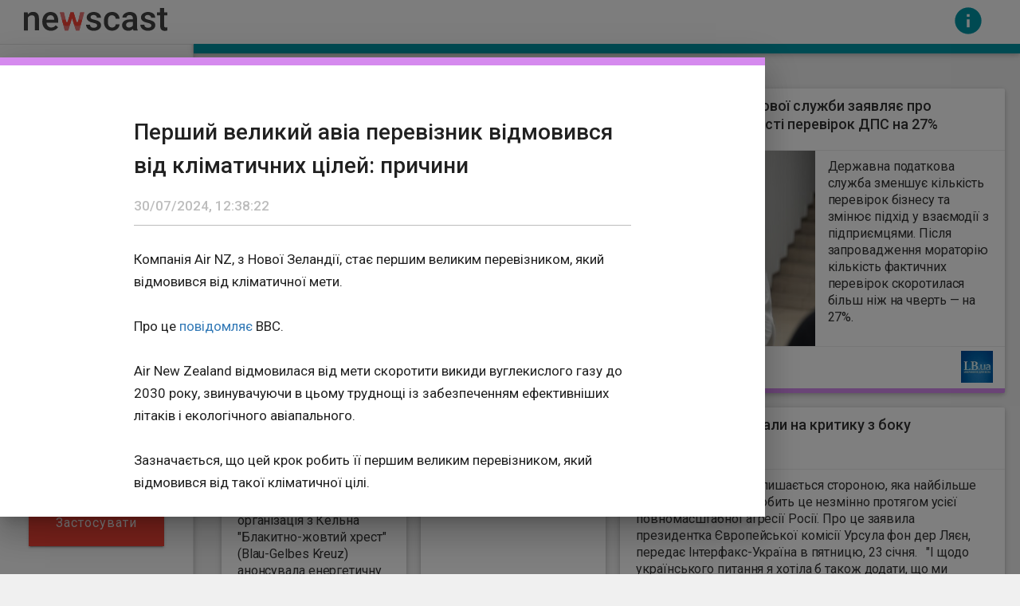

--- FILE ---
content_type: text/html
request_url: https://newscast.com.ua/news/456350
body_size: 47823
content:
<!doctype html>
		<html lang="uk">
			<head>
			<!-- Google Tag Manager -->
			<script>(function(w,d,s,l,i){w[l]=w[l]||[];w[l].push({'gtm.start':
			  new Date().getTime(),event:'gtm.js'});var f=d.getElementsByTagName(s)[0],
			 j=d.createElement(s),dl=l!='dataLayer'?'&l='+l:'';j.async=true;j.src=
			 'https://www.googletagmanager.com/gtm.js?id='+i+dl;f.parentNode.insertBefore(j,f);
			})(window,document,'script','dataLayer','GTM-NKJKHVK');</script>
				<!-- End Google Tag Manager -->
			    <meta charset="UTF-8"/>
				<meta name="viewport" content="width=device-width, initial-scale=1" >
				<title data-react-helmet="true">Перший великий авіа перевізник відмовився від кліматичних цілей: причини</title>
 				<meta data-react-helmet="true" name="author" content="newscast.com.ua"/><meta data-react-helmet="true" property="fb:app_id" content="547393382136387"/><meta data-react-helmet="true" name="description" content=" Компанія Air NZ, з Нової Зеландії, стає першим великим перевізником, який відмовився від кліматичної мети. Про це  повідомляє  BBC. Air New Zealand відмовилася від мети скоротити викиди вуглекислого газу до 2030 року, звинувачуючи в цьому труднощі із забезпеченням ефективніших літаків і екологічного авіапального."/><meta data-react-helmet="true" property="og:title" content="Перший великий авіа перевізник відмовився від кліматичних цілей: причини"/><meta data-react-helmet="true" property="og:description" content=" Компанія Air NZ, з Нової Зеландії, стає першим великим перевізником, який відмовився від кліматичної мети. Про це  повідомляє  BBC. Air New Zealand відмовилася від мети скоротити викиди вуглекислого газу до 2030 року, звинувачуючи в цьому труднощі із забезпеченням ефективніших літаків і екологічного авіапального."/><meta data-react-helmet="true" property="og:image" content="https://www.newscast.com.ua/images/og_image.png"/><meta data-react-helmet="true" property="og:url" content="https://www.newscast.com.ua/news/456350"/><meta data-react-helmet="true" property="og:type" content="article"/>
           	    
           	    
           	    <link rel="icon" type="image/x-icon" href="/images/favicon.ico" />
    			<link rel="shortcut icon" type="image/x-icon" href="/images/favicon.ico" />
    			<link rel="canonical" href="https://newscast.com.ua/news/456350">
    			<link
					rel="preload"
					href="https://fonts.googleapis.com/css?family=Roboto:400,500&subset=cyrillic&display=swap"
					as="style"
					onload="this.onload=null;this.rel='stylesheet'"
				/>
				<noscript>
					<link
						href="https://fonts.googleapis.com/css?family=Roboto:400,500&subset=cyrillic&display=swap"
						rel="stylesheet"
						type="text/css"
					/>
				</noscript>
				<link rel="stylesheet" href="/main.css">
				<style id="jss-server-side">.MuiBackdrop-root {
  top: 0;
  left: 0;
  right: 0;
  bottom: 0;
  display: flex;
  z-index: -1;
  position: fixed;
  align-items: center;
  justify-content: center;
  background-color: rgba(0, 0, 0, 0.5);
  -webkit-tap-highlight-color: transparent;
}
.MuiBackdrop-invisible {
  background-color: transparent;
}
.MuiPaper-root {
  color: rgba(0, 0, 0, 0.87);
  transition: box-shadow 300ms cubic-bezier(0.4, 0, 0.2, 1) 0ms;
  background-color: #fff;
}
.MuiPaper-rounded {
  border-radius: 4px;
}
.MuiPaper-outlined {
  border: 1px solid rgba(0, 0, 0, 0.12);
}
.MuiPaper-elevation0 {
  box-shadow: none;
}
.MuiPaper-elevation1 {
  box-shadow: 0px 2px 1px -1px rgba(0,0,0,0.2),0px 1px 1px 0px rgba(0,0,0,0.14),0px 1px 3px 0px rgba(0,0,0,0.12);
}
.MuiPaper-elevation2 {
  box-shadow: 0px 3px 1px -2px rgba(0,0,0,0.2),0px 2px 2px 0px rgba(0,0,0,0.14),0px 1px 5px 0px rgba(0,0,0,0.12);
}
.MuiPaper-elevation3 {
  box-shadow: 0px 3px 3px -2px rgba(0,0,0,0.2),0px 3px 4px 0px rgba(0,0,0,0.14),0px 1px 8px 0px rgba(0,0,0,0.12);
}
.MuiPaper-elevation4 {
  box-shadow: 0px 2px 4px -1px rgba(0,0,0,0.2),0px 4px 5px 0px rgba(0,0,0,0.14),0px 1px 10px 0px rgba(0,0,0,0.12);
}
.MuiPaper-elevation5 {
  box-shadow: 0px 3px 5px -1px rgba(0,0,0,0.2),0px 5px 8px 0px rgba(0,0,0,0.14),0px 1px 14px 0px rgba(0,0,0,0.12);
}
.MuiPaper-elevation6 {
  box-shadow: 0px 3px 5px -1px rgba(0,0,0,0.2),0px 6px 10px 0px rgba(0,0,0,0.14),0px 1px 18px 0px rgba(0,0,0,0.12);
}
.MuiPaper-elevation7 {
  box-shadow: 0px 4px 5px -2px rgba(0,0,0,0.2),0px 7px 10px 1px rgba(0,0,0,0.14),0px 2px 16px 1px rgba(0,0,0,0.12);
}
.MuiPaper-elevation8 {
  box-shadow: 0px 5px 5px -3px rgba(0,0,0,0.2),0px 8px 10px 1px rgba(0,0,0,0.14),0px 3px 14px 2px rgba(0,0,0,0.12);
}
.MuiPaper-elevation9 {
  box-shadow: 0px 5px 6px -3px rgba(0,0,0,0.2),0px 9px 12px 1px rgba(0,0,0,0.14),0px 3px 16px 2px rgba(0,0,0,0.12);
}
.MuiPaper-elevation10 {
  box-shadow: 0px 6px 6px -3px rgba(0,0,0,0.2),0px 10px 14px 1px rgba(0,0,0,0.14),0px 4px 18px 3px rgba(0,0,0,0.12);
}
.MuiPaper-elevation11 {
  box-shadow: 0px 6px 7px -4px rgba(0,0,0,0.2),0px 11px 15px 1px rgba(0,0,0,0.14),0px 4px 20px 3px rgba(0,0,0,0.12);
}
.MuiPaper-elevation12 {
  box-shadow: 0px 7px 8px -4px rgba(0,0,0,0.2),0px 12px 17px 2px rgba(0,0,0,0.14),0px 5px 22px 4px rgba(0,0,0,0.12);
}
.MuiPaper-elevation13 {
  box-shadow: 0px 7px 8px -4px rgba(0,0,0,0.2),0px 13px 19px 2px rgba(0,0,0,0.14),0px 5px 24px 4px rgba(0,0,0,0.12);
}
.MuiPaper-elevation14 {
  box-shadow: 0px 7px 9px -4px rgba(0,0,0,0.2),0px 14px 21px 2px rgba(0,0,0,0.14),0px 5px 26px 4px rgba(0,0,0,0.12);
}
.MuiPaper-elevation15 {
  box-shadow: 0px 8px 9px -5px rgba(0,0,0,0.2),0px 15px 22px 2px rgba(0,0,0,0.14),0px 6px 28px 5px rgba(0,0,0,0.12);
}
.MuiPaper-elevation16 {
  box-shadow: 0px 8px 10px -5px rgba(0,0,0,0.2),0px 16px 24px 2px rgba(0,0,0,0.14),0px 6px 30px 5px rgba(0,0,0,0.12);
}
.MuiPaper-elevation17 {
  box-shadow: 0px 8px 11px -5px rgba(0,0,0,0.2),0px 17px 26px 2px rgba(0,0,0,0.14),0px 6px 32px 5px rgba(0,0,0,0.12);
}
.MuiPaper-elevation18 {
  box-shadow: 0px 9px 11px -5px rgba(0,0,0,0.2),0px 18px 28px 2px rgba(0,0,0,0.14),0px 7px 34px 6px rgba(0,0,0,0.12);
}
.MuiPaper-elevation19 {
  box-shadow: 0px 9px 12px -6px rgba(0,0,0,0.2),0px 19px 29px 2px rgba(0,0,0,0.14),0px 7px 36px 6px rgba(0,0,0,0.12);
}
.MuiPaper-elevation20 {
  box-shadow: 0px 10px 13px -6px rgba(0,0,0,0.2),0px 20px 31px 3px rgba(0,0,0,0.14),0px 8px 38px 7px rgba(0,0,0,0.12);
}
.MuiPaper-elevation21 {
  box-shadow: 0px 10px 13px -6px rgba(0,0,0,0.2),0px 21px 33px 3px rgba(0,0,0,0.14),0px 8px 40px 7px rgba(0,0,0,0.12);
}
.MuiPaper-elevation22 {
  box-shadow: 0px 10px 14px -6px rgba(0,0,0,0.2),0px 22px 35px 3px rgba(0,0,0,0.14),0px 8px 42px 7px rgba(0,0,0,0.12);
}
.MuiPaper-elevation23 {
  box-shadow: 0px 11px 14px -7px rgba(0,0,0,0.2),0px 23px 36px 3px rgba(0,0,0,0.14),0px 9px 44px 8px rgba(0,0,0,0.12);
}
.MuiPaper-elevation24 {
  box-shadow: 0px 11px 15px -7px rgba(0,0,0,0.2),0px 24px 38px 3px rgba(0,0,0,0.14),0px 9px 46px 8px rgba(0,0,0,0.12);
}
@media print {
  .MuiDialog-root {
    position: absolute !important;
  }
}
  .MuiDialog-scrollPaper {
    display: flex;
    align-items: center;
    justify-content: center;
  }
  .MuiDialog-scrollBody {
    overflow-x: hidden;
    overflow-y: auto;
    text-align: center;
  }
  .MuiDialog-scrollBody:after {
    width: 0;
    height: 100%;
    content: "";
    display: inline-block;
    vertical-align: middle;
  }
  .MuiDialog-container {
    height: 100%;
    outline: 0;
  }
@media print {
  .MuiDialog-container {
    height: auto;
  }
}
  .MuiDialog-paper {
    margin: 32px;
    position: relative;
    overflow-y: auto;
  }
@media print {
  .MuiDialog-paper {
    box-shadow: none;
    overflow-y: visible;
  }
}
  .MuiDialog-paperScrollPaper {
    display: flex;
    max-height: calc(100% - 64px);
    flex-direction: column;
  }
  .MuiDialog-paperScrollBody {
    display: inline-block;
    text-align: left;
    vertical-align: middle;
  }
  .MuiDialog-paperWidthFalse {
    max-width: calc(100% - 64px);
  }
  .MuiDialog-paperWidthXs {
    max-width: 444px;
  }
@media (max-width:507.95px) {
  .MuiDialog-paperWidthXs.MuiDialog-paperScrollBody {
    max-width: calc(100% - 64px);
  }
}
  .MuiDialog-paperWidthSm {
    max-width: 600px;
  }
@media (max-width:663.95px) {
  .MuiDialog-paperWidthSm.MuiDialog-paperScrollBody {
    max-width: calc(100% - 64px);
  }
}
  .MuiDialog-paperWidthMd {
    max-width: 960px;
  }
@media (max-width:1023.95px) {
  .MuiDialog-paperWidthMd.MuiDialog-paperScrollBody {
    max-width: calc(100% - 64px);
  }
}
  .MuiDialog-paperWidthLg {
    max-width: 1280px;
  }
@media (max-width:1343.95px) {
  .MuiDialog-paperWidthLg.MuiDialog-paperScrollBody {
    max-width: calc(100% - 64px);
  }
}
  .MuiDialog-paperWidthXl {
    max-width: 1920px;
  }
@media (max-width:1983.95px) {
  .MuiDialog-paperWidthXl.MuiDialog-paperScrollBody {
    max-width: calc(100% - 64px);
  }
}
  .MuiDialog-paperFullWidth {
    width: calc(100% - 64px);
  }
  .MuiDialog-paperFullScreen {
    width: 100%;
    height: 100%;
    margin: 0;
    max-width: 100%;
    max-height: none;
    border-radius: 0;
  }
  .MuiDialog-paperFullScreen.MuiDialog-paperScrollBody {
    margin: 0;
    max-width: 100%;
  }
  .MuiTypography-root {
    margin: 0;
  }
  .MuiTypography-body2 {
    font-size: 0.875rem;
    font-family: "Roboto", "Helvetica", "Arial", sans-serif;
    font-weight: 400;
    line-height: 1.43;
    letter-spacing: 0.01071em;
  }
  .MuiTypography-body1 {
    font-size: 1rem;
    font-family: "Roboto", "Helvetica", "Arial", sans-serif;
    font-weight: 400;
    line-height: 1.5;
    letter-spacing: 0.00938em;
  }
  .MuiTypography-caption {
    font-size: 0.75rem;
    font-family: "Roboto", "Helvetica", "Arial", sans-serif;
    font-weight: 400;
    line-height: 1.66;
    letter-spacing: 0.03333em;
  }
  .MuiTypography-button {
    font-size: 0.875rem;
    font-family: "Roboto", "Helvetica", "Arial", sans-serif;
    font-weight: 500;
    line-height: 1.75;
    letter-spacing: 0.02857em;
    text-transform: uppercase;
  }
  .MuiTypography-h1 {
    font-size: 6rem;
    font-family: "Roboto", "Helvetica", "Arial", sans-serif;
    font-weight: 300;
    line-height: 1.167;
    letter-spacing: -0.01562em;
  }
  .MuiTypography-h2 {
    font-size: 3.75rem;
    font-family: "Roboto", "Helvetica", "Arial", sans-serif;
    font-weight: 300;
    line-height: 1.2;
    letter-spacing: -0.00833em;
  }
  .MuiTypography-h3 {
    font-size: 3rem;
    font-family: "Roboto", "Helvetica", "Arial", sans-serif;
    font-weight: 400;
    line-height: 1.167;
    letter-spacing: 0em;
  }
  .MuiTypography-h4 {
    font-size: 2.125rem;
    font-family: "Roboto", "Helvetica", "Arial", sans-serif;
    font-weight: 400;
    line-height: 1.235;
    letter-spacing: 0.00735em;
  }
  .MuiTypography-h5 {
    font-size: 1.5rem;
    font-family: "Roboto", "Helvetica", "Arial", sans-serif;
    font-weight: 400;
    line-height: 1.334;
    letter-spacing: 0em;
  }
  .MuiTypography-h6 {
    font-size: 1.25rem;
    font-family: "Roboto", "Helvetica", "Arial", sans-serif;
    font-weight: 500;
    line-height: 1.6;
    letter-spacing: 0.0075em;
  }
  .MuiTypography-subtitle1 {
    font-size: 1rem;
    font-family: "Roboto", "Helvetica", "Arial", sans-serif;
    font-weight: 400;
    line-height: 1.75;
    letter-spacing: 0.00938em;
  }
  .MuiTypography-subtitle2 {
    font-size: 0.875rem;
    font-family: "Roboto", "Helvetica", "Arial", sans-serif;
    font-weight: 500;
    line-height: 1.57;
    letter-spacing: 0.00714em;
  }
  .MuiTypography-overline {
    font-size: 0.75rem;
    font-family: "Roboto", "Helvetica", "Arial", sans-serif;
    font-weight: 400;
    line-height: 2.66;
    letter-spacing: 0.08333em;
    text-transform: uppercase;
  }
  .MuiTypography-srOnly {
    width: 1px;
    height: 1px;
    overflow: hidden;
    position: absolute;
  }
  .MuiTypography-alignLeft {
    text-align: left;
  }
  .MuiTypography-alignCenter {
    text-align: center;
  }
  .MuiTypography-alignRight {
    text-align: right;
  }
  .MuiTypography-alignJustify {
    text-align: justify;
  }
  .MuiTypography-noWrap {
    overflow: hidden;
    white-space: nowrap;
    text-overflow: ellipsis;
  }
  .MuiTypography-gutterBottom {
    margin-bottom: 0.35em;
  }
  .MuiTypography-paragraph {
    margin-bottom: 16px;
  }
  .MuiTypography-colorInherit {
    color: inherit;
  }
  .MuiTypography-colorPrimary {
    color: #3f51b5;
  }
  .MuiTypography-colorSecondary {
    color: #f50057;
  }
  .MuiTypography-colorTextPrimary {
    color: rgba(0, 0, 0, 0.87);
  }
  .MuiTypography-colorTextSecondary {
    color: rgba(0, 0, 0, 0.54);
  }
  .MuiTypography-colorError {
    color: #f44336;
  }
  .MuiTypography-displayInline {
    display: inline;
  }
  .MuiTypography-displayBlock {
    display: block;
  }
  .MuiDialogTitle-root {
    flex: 0 0 auto;
    margin: 0;
    padding: 16px 24px;
  }
  .MuiButtonBase-root {
    color: inherit;
    border: 0;
    cursor: pointer;
    margin: 0;
    display: inline-flex;
    outline: 0;
    padding: 0;
    position: relative;
    align-items: center;
    user-select: none;
    border-radius: 0;
    vertical-align: middle;
    -moz-appearance: none;
    justify-content: center;
    text-decoration: none;
    background-color: transparent;
    -webkit-appearance: none;
    -webkit-tap-highlight-color: transparent;
  }
  .MuiButtonBase-root::-moz-focus-inner {
    border-style: none;
  }
  .MuiButtonBase-root.Mui-disabled {
    cursor: default;
    pointer-events: none;
  }
@media print {
  .MuiButtonBase-root {
    color-adjust: exact;
  }
}
  .MuiButton-root {
    color: rgba(0, 0, 0, 0.87);
    padding: 6px 16px;
    font-size: 0.875rem;
    min-width: 64px;
    box-sizing: border-box;
    transition: background-color 250ms cubic-bezier(0.4, 0, 0.2, 1) 0ms,box-shadow 250ms cubic-bezier(0.4, 0, 0.2, 1) 0ms,border 250ms cubic-bezier(0.4, 0, 0.2, 1) 0ms;
    font-family: "Roboto", "Helvetica", "Arial", sans-serif;
    font-weight: 500;
    line-height: 1.75;
    border-radius: 4px;
    letter-spacing: 0.02857em;
    text-transform: uppercase;
  }
  .MuiButton-root:hover {
    text-decoration: none;
    background-color: rgba(0, 0, 0, 0.04);
  }
  .MuiButton-root.Mui-disabled {
    color: rgba(0, 0, 0, 0.26);
  }
@media (hover: none) {
  .MuiButton-root:hover {
    background-color: transparent;
  }
}
  .MuiButton-root:hover.Mui-disabled {
    background-color: transparent;
  }
  .MuiButton-label {
    width: 100%;
    display: inherit;
    align-items: inherit;
    justify-content: inherit;
  }
  .MuiButton-text {
    padding: 6px 8px;
  }
  .MuiButton-textPrimary {
    color: #3f51b5;
  }
  .MuiButton-textPrimary:hover {
    background-color: rgba(63, 81, 181, 0.04);
  }
@media (hover: none) {
  .MuiButton-textPrimary:hover {
    background-color: transparent;
  }
}
  .MuiButton-textSecondary {
    color: #f50057;
  }
  .MuiButton-textSecondary:hover {
    background-color: rgba(245, 0, 87, 0.04);
  }
@media (hover: none) {
  .MuiButton-textSecondary:hover {
    background-color: transparent;
  }
}
  .MuiButton-outlined {
    border: 1px solid rgba(0, 0, 0, 0.23);
    padding: 5px 15px;
  }
  .MuiButton-outlined.Mui-disabled {
    border: 1px solid rgba(0, 0, 0, 0.12);
  }
  .MuiButton-outlinedPrimary {
    color: #3f51b5;
    border: 1px solid rgba(63, 81, 181, 0.5);
  }
  .MuiButton-outlinedPrimary:hover {
    border: 1px solid #3f51b5;
    background-color: rgba(63, 81, 181, 0.04);
  }
@media (hover: none) {
  .MuiButton-outlinedPrimary:hover {
    background-color: transparent;
  }
}
  .MuiButton-outlinedSecondary {
    color: #f50057;
    border: 1px solid rgba(245, 0, 87, 0.5);
  }
  .MuiButton-outlinedSecondary:hover {
    border: 1px solid #f50057;
    background-color: rgba(245, 0, 87, 0.04);
  }
  .MuiButton-outlinedSecondary.Mui-disabled {
    border: 1px solid rgba(0, 0, 0, 0.26);
  }
@media (hover: none) {
  .MuiButton-outlinedSecondary:hover {
    background-color: transparent;
  }
}
  .MuiButton-contained {
    color: rgba(0, 0, 0, 0.87);
    box-shadow: 0px 3px 1px -2px rgba(0,0,0,0.2),0px 2px 2px 0px rgba(0,0,0,0.14),0px 1px 5px 0px rgba(0,0,0,0.12);
    background-color: #e0e0e0;
  }
  .MuiButton-contained:hover {
    box-shadow: 0px 2px 4px -1px rgba(0,0,0,0.2),0px 4px 5px 0px rgba(0,0,0,0.14),0px 1px 10px 0px rgba(0,0,0,0.12);
    background-color: #d5d5d5;
  }
  .MuiButton-contained.Mui-focusVisible {
    box-shadow: 0px 3px 5px -1px rgba(0,0,0,0.2),0px 6px 10px 0px rgba(0,0,0,0.14),0px 1px 18px 0px rgba(0,0,0,0.12);
  }
  .MuiButton-contained:active {
    box-shadow: 0px 5px 5px -3px rgba(0,0,0,0.2),0px 8px 10px 1px rgba(0,0,0,0.14),0px 3px 14px 2px rgba(0,0,0,0.12);
  }
  .MuiButton-contained.Mui-disabled {
    color: rgba(0, 0, 0, 0.26);
    box-shadow: none;
    background-color: rgba(0, 0, 0, 0.12);
  }
@media (hover: none) {
  .MuiButton-contained:hover {
    box-shadow: 0px 3px 1px -2px rgba(0,0,0,0.2),0px 2px 2px 0px rgba(0,0,0,0.14),0px 1px 5px 0px rgba(0,0,0,0.12);
    background-color: #e0e0e0;
  }
}
  .MuiButton-contained:hover.Mui-disabled {
    background-color: rgba(0, 0, 0, 0.12);
  }
  .MuiButton-containedPrimary {
    color: #fff;
    background-color: #3f51b5;
  }
  .MuiButton-containedPrimary:hover {
    background-color: #303f9f;
  }
@media (hover: none) {
  .MuiButton-containedPrimary:hover {
    background-color: #3f51b5;
  }
}
  .MuiButton-containedSecondary {
    color: #fff;
    background-color: #f50057;
  }
  .MuiButton-containedSecondary:hover {
    background-color: #c51162;
  }
@media (hover: none) {
  .MuiButton-containedSecondary:hover {
    background-color: #f50057;
  }
}
  .MuiButton-disableElevation {
    box-shadow: none;
  }
  .MuiButton-disableElevation:hover {
    box-shadow: none;
  }
  .MuiButton-disableElevation.Mui-focusVisible {
    box-shadow: none;
  }
  .MuiButton-disableElevation:active {
    box-shadow: none;
  }
  .MuiButton-disableElevation.Mui-disabled {
    box-shadow: none;
  }
  .MuiButton-colorInherit {
    color: inherit;
    border-color: currentColor;
  }
  .MuiButton-textSizeSmall {
    padding: 4px 5px;
    font-size: 0.8125rem;
  }
  .MuiButton-textSizeLarge {
    padding: 8px 11px;
    font-size: 0.9375rem;
  }
  .MuiButton-outlinedSizeSmall {
    padding: 3px 9px;
    font-size: 0.8125rem;
  }
  .MuiButton-outlinedSizeLarge {
    padding: 7px 21px;
    font-size: 0.9375rem;
  }
  .MuiButton-containedSizeSmall {
    padding: 4px 10px;
    font-size: 0.8125rem;
  }
  .MuiButton-containedSizeLarge {
    padding: 8px 22px;
    font-size: 0.9375rem;
  }
  .MuiButton-fullWidth {
    width: 100%;
  }
  .MuiButton-startIcon {
    display: inherit;
    margin-left: -4px;
    margin-right: 8px;
  }
  .MuiButton-startIcon.MuiButton-iconSizeSmall {
    margin-left: -2px;
  }
  .MuiButton-endIcon {
    display: inherit;
    margin-left: 8px;
    margin-right: -4px;
  }
  .MuiButton-endIcon.MuiButton-iconSizeSmall {
    margin-right: -2px;
  }
  .MuiButton-iconSizeSmall > *:first-child {
    font-size: 18px;
  }
  .MuiButton-iconSizeMedium > *:first-child {
    font-size: 20px;
  }
  .MuiButton-iconSizeLarge > *:first-child {
    font-size: 22px;
  }
  .jss2 {
    color: white;
    border: 0;
    border-radius: 0;
    background-color: #f44336;
  }
  .jss2:hover {
    background-color: #E53935;
  }
  .jss3 {
    top: 50%;
    left: 0;
    width: 75%;
    height: 80vh;
    margin: -40vh 0 0 0;
    position: absolute;
    max-width: 100%;
    max-height: calc(100% - 50px);
    border-radius: 0;
    background-color: #fff;
  }
@media (max-width:1140.95px) {
  .jss3 {
    width: 85%;
  }
}
@media (max-width:768.95px) {
  .jss3 {
    top: 50px;
    width: 100%;
    height: 100vh;
    margin-top: 0;
  }
}
  .jss4 {
    padding: 0;
  }
  .jss1 {
    top: 50px;
    left: 0;
    width: 90%;
    height: calc(100vh - 50px);
    position: absolute;
    box-shadow: 0px 3px 5px -1px rgba(0,0,0,0.2),0px 5px 8px 0px rgba(0,0,0,0.14),0px 1px 14px 0px rgba(0,0,0,0.12);
    overflow-y: scroll;
    background-color: #fff;
  }</style>
			</head>
			<body>
				<noscript><iframe src="https://www.googletagmanager.com/ns.html?id=GTM-NKJKHVK"
     			 height="0" width="0" style="display:none;visibility:hidden"></iframe></noscript>
				<div class="container-float"><div class="mainWrapper"><div class="app-compose-height"><div><div id="header-news" class="row"><div class="first-header col-xs-2 col-sm-2 col-md-2 col-lg-2"><span id="logo-title"></span></div><div class="second-header col-xs-10 col-sm-10 col-md-10 col-lg-10"><span class="icon-info"></span><div class="header-info"><div class="first-column info-column"><h3>Мы в соціальних мережах</h3><a href="https://www.facebook.com/newscast.com.ua">Facebook</a></div><div class="info-column"><h3>Showreel</h3><p>Video</p></div><div class="small-footer-text">www.newscast.com.ua носить виключно інформаціоний характер и не несе відповідальність за вміст інших сайтів. Всі авторскі права дотриманні.</div></div></div></div><div><div id="mobile-menu" class=""><span></span><span></span><span></span></div></div></div><div class="menu-filters"><div><form class="fixed-menu"><ul><li><h3> Источники </h3></li><li class="korrespondent-news-label
                        disable"><label><span class="checkbox"><input type="checkbox" name="korrespondent"/><p>Кореспондент</p></span></label></li><li class="pravda-news-label
                        disable"><label><span class="checkbox"><input type="checkbox" name="pravda"/><p>Українська правда</p></span></label></li><li class="nv-news-label
                        disable"><label><span class="checkbox"><input type="checkbox" name="nv"/><p>NV.UA</p></span></label></li><li class="ain-news-label
                        disable"><label><span class="checkbox"><input type="checkbox" name="ain"/><p>Ain.ua</p></span></label></li><li class="moyanauka-news-label
                        disable"><label><span class="checkbox"><input type="checkbox" name="moyanauka"/><p>Моя Наука</p></span></label></li><li class="village-news-label
                        disable"><label><span class="checkbox"><input type="checkbox" name="village"/><p>The Village</p></span></label></li><li class="lb-news-label
                        disable"><label><span class="checkbox"><input type="checkbox" name="lb"/><p>LB.UA</p></span></label></li><li class="finance-news-label
                        disable"><label><span class="checkbox"><input type="checkbox" name="finance"/><p>Finance.ua</p></span></label></li><li class="bbc-news-label
                        disable"><label><span class="checkbox"><input type="checkbox" name="bbc"/><p>BBC</p></span></label></li><li><h3>Категории</h3></li><li class="world-news-label
                        disable"><label><span class="checkbox"><input type="checkbox" name="world"/><p>Світ</p></span></label></li><li class="politics-news-label
                        disable"><label><span class="checkbox"><input type="checkbox" name="politics"/><p>Політика</p></span></label></li><li class="economics-news-label
                        disable"><label><span class="checkbox"><input type="checkbox" name="economics"/><p>Економіка</p></span></label></li><li class="technologies-news-label
                        disable"><label><span class="checkbox"><input type="checkbox" name="technologies"/><p>Технології</p></span></label></li><li class="sports-news-label
                        disable"><label><span class="checkbox"><input type="checkbox" name="sports"/><p>Спорт</p></span></label></li><li class="life-news-label
                        disable"><label><span class="checkbox"><input type="checkbox" name="life"/><p>Різне</p></span></label></li></ul><button class="MuiButtonBase-root MuiButton-root jss2 MuiButton-contained MuiButton-containedPrimary" tabindex="0" type="submit"><span class="MuiButton-label">застосувати</span></button></form><div class="both"></div></div></div><div id="output" class="ssr-rules"><div class="content"><div class="grid"><div style="overflow:visible;height:0"><div aria-label="grid" aria-readonly="true" class="ReactVirtualized__Grid ReactVirtualized__List" role="grid" style="box-sizing:border-box;direction:ltr;height:1000px;position:relative;width:100%;-webkit-overflow-scrolling:touch;will-change:transform;overflow-x:hidden;overflow-y:auto" tabindex="0"><div class="ReactVirtualized__Grid__innerScrollContainer" role="rowgroup" style="width:99%;height:5600px;max-width:99%;max-height:5600px;overflow:hidden;pointer-events:;position:relative;margin:35px 0"><div style="height:800px;left:0;position:absolute;top:0;width:100%"><div class="blockType"><div style="left:0%;top:0%;position:absolute" class="grid-item"><a href="/news/456350"><div class="card news-ctg3"><div class="card-title"><h2><span data-text="Перший великий авіа перевізник відмовився від кліматичних цілей: причини">Перший великий авіа перевізник відмовився від кліматичних цілей: причини</span></h2><span class="news-date">12:38:22</span></div><div class="card-image"></div><div class="card-content"><p> Компанія Air NZ, з Нової Зеландії, стає першим великим перевізником, який відмовився від кліматичної мети. Про це  повідомляє  BBC. Air New Zealand відмовилася від мети скоротити викиди вуглекислого газу до 2030 року, звинувачуючи в цьому труднощі із забезпеченням ефективніших літаків і екологічного авіапального.</p></div><div class="card-link-custom"><div class="checkbox-read-trigger"></div><p>ЧИТАТЬ</p><img alt="news source icon" src="/images/icon1.png"/></div></div></a></div><div style="left:25%;top:0%;position:absolute" class="grid-item grid-item--height2"><a href="/news/456349"><div class="card news-ctg3"><div class="card-title"><h2><span data-text="Raiffeisen заявив, що продовжить скорочення свого бізнесу у РФ">Raiffeisen заявив, що продовжить скорочення свого бізнесу у РФ</span></h2><span class="news-date">12:34:45</span></div><div class="card-image"></div><div class="card-content"><p> Австрійський Raiffeisen Bank International продовжить скорочувати свій великий та прибутковий бізнес на території Росії за угодою з Європейським центральним банком. Про це  йдеться  у квартальному звіті банку.</p></div><div class="card-link-custom"><div class="checkbox-read-trigger"></div><p>ЧИТАТЬ</p><img alt="news source icon" src="/images/icon6.png"/></div></div></a></div><div style="left:50%;top:0%;position:absolute" class="grid-item grid-item--width2"><a href="/news/456348"><div class="card news-ctg3"><div class="card-title"><h2><span data-text="Російський дрон пошкодив підстанцію у Дніпропетровській області">Російський дрон пошкодив підстанцію у Дніпропетровській області</span></h2><span class="news-date">12:28:49</span></div><div class="card-image"></div><div class="card-content"><p> Через атаку дрона було пошкоджено обладнання підстанції у Дніпропетровській області. Про це  повідомляє  пресслужба Міністерства енергетики України. &quot;У Дніпропетровській області пошкоджено обладнання на одній з підстанцій через атаку дрона&quot;, - йдеться у повідомленні.</p></div><div class="card-link-custom"><div class="checkbox-read-trigger"></div><p>ЧИТАТЬ</p><img alt="news source icon" src="/images/icon1.png"/></div></div></a></div><div style="left:0%;top:50%;position:absolute" class="grid-item"><a href="/news/456347"><div class="card news-ctg1"><div class="card-title"><h2><span data-text="Україна зможе використати обмежену кількість F-16 цього року - ЗМІ">Україна зможе використати обмежену кількість F-16 цього року - ЗМІ</span></h2><span class="news-date">12:27:43</span></div><div class="card-image"></div><div class="card-content"><p> Україна планує використовувати в бою винищувачі F-16 уже цього року, але через брак підготовленого персоналу зможе залучити не більше десяти літаків. Про це  пише  The New York Times.
 
Київ сподівається використовувати F-16 з потужними системами радіоелектронної боротьби та різноманітним озброєнням разом із західними системами ППО, такими як Patriot, щоб розширити зону небезпеки для російських пілотів.

Ці літаки також посилять захист міст і критичної інфраструктури України від ракетних і безпілотних атак.
 
У США повідомили, що планують підготувати близько 20 українських пілотів цього року. Навчання проходить у Штатах, Нідерландах і Данії.

Зазвичай на один винищувач F-16 виділяють щонайменше двох пілотів для відпочинку та навчання. Тому на бойові завдання зможуть вилітати лише близько 10 літаків, наданих Україні. 

Раніше повідомлялося, що американські винищувачі  F-16 буде залучено на полі бою в Україні вже цього року . За даними ЗМІ,  Україна не вирішила частину питань щодо F-16 . </p></div><div class="card-link-custom"><div class="checkbox-read-trigger"></div><p>ЧИТАТЬ</p><img alt="news source icon" src="/images/icon6.png"/></div></div></a></div><div style="left:50%;top:50%;position:absolute" class="grid-item grid-item--width2"><a href="/news/456346"><div class="card news-ctg1"><div class="card-title"><h2><span data-text="ВМС: Ситуація у Чорному морі незмінна попри активність субмарин РФ">ВМС: Ситуація у Чорному морі незмінна попри активність субмарин РФ</span></h2><span class="news-date">12:27:45</span></div><div class="card-image"></div><div class="card-content"><p> Ситуація в акваторії Чорного моря залишається стабільною, попри розміщення трьох російських підводних човнів. Про це заявив речник ВМС України Дмитро Плетенчук в  етері  телемарафону у вівторок, 30 липня.</p></div><div class="card-link-custom"><div class="checkbox-read-trigger"></div><p>ЧИТАТЬ</p><img alt="news source icon" src="/images/icon6.png"/></div></div></a></div></div></div><div style="height:800px;left:0;position:absolute;top:800px;width:100%"><div class="blockType"><div style="left:0%;top:0%;position:absolute" class="grid-item grid-item--width2"><a href="/news/456345"><div class="card news-ctg4"><div class="card-title"><h2><span data-text="Усик назвав боксера, який домінуватиме в суперважкій вазі в майбутньому">Усик назвав боксера, який домінуватиме в суперважкій вазі в майбутньому</span></h2><span class="news-date">12:27:41</span></div><div class="card-image"></div><div class="card-content"><p> 19-річний британець Мозес Ітауму, який провів 10 боїв, вигравши всі з них, стане у майбутньому лідером надважкого дивізіону. Так вважає дворазовий абсолютний чемпіон світу Олександр Усик. Думку українського боксера навіть промоутер Тайсона Ф&#x27;юрі Френк Воррен. За словами функціонера український боксер зійшовся у своєму передбаченні з власним промоутером Олександром Красюком.</p></div><div class="card-link-custom"><div class="checkbox-read-trigger"></div><p>ЧИТАТЬ</p><img alt="news source icon" src="/images/icon6.png"/></div></div></a></div><div style="left:50%;top:0%;position:absolute" class="grid-item"><a href="/news/456344"><div class="card news-ctg2"><div class="card-title"><h2><span data-text="У Парижі оголосили штормове попередження під час Олімпійських ігор">У Парижі оголосили штормове попередження під час Олімпійських ігор</span></h2><span class="news-date">12:27:33</span></div><div class="card-image"></div><div class="card-content"><p> Метеорологічна служба Франції у вівторок оголосила в Парижі та його передмістях штормове попередження на тлі проведення Олімпійських ігор у французькій столиці. Про це повідомляє &quot;Європейська правда&quot; з посиланням на  Le Monde .</p></div><div class="card-link-custom"><div class="checkbox-read-trigger"></div><p>ЧИТАТЬ</p><img alt="news source icon" src="/images/icon1.png"/></div></div></a></div><div style="left:75%;top:0%;position:absolute" class="grid-item grid-item--height2"><a href="/news/456343"><div class="card news-ctg2"><div class="card-title"><h2><span data-text="Путін &quot;пробачив&quot; $600 боргів &quot;дружнім&quot; країнам">Путін &quot;пробачив&quot; $600 боргів &quot;дружнім&quot; країнам</span></h2><span class="news-date">12:21:13</span></div><div class="card-image"></div><div class="card-content"><p> Російська влада продовжує по-радянськи &quot;пробачати&quot; борги &quot;дружнім&quot; країнам, щоб мати союзників у протистоянні із Заходом. Зокрема в 2024 році російський бюджет недоотримає близько 50 млрд рублів ($578 млн) виплат за раніше виданими міждержавними кредитами. Про це з посиланням на дані Рахункової палати РФ п овідомляє  російське видання Известия.</p></div><div class="card-link-custom"><div class="checkbox-read-trigger"></div><p>ЧИТАТЬ</p><img alt="news source icon" src="/images/icon6.png"/></div></div></a></div><div style="left:0%;top:50%;position:absolute" class="grid-item"><a href="/news/456342"><div class="card news-ctg3"><div class="card-title"><h2><span data-text="Ціна на нафту впала нижче психологічного рівня">Ціна на нафту впала нижче психологічного рівня</span></h2><span class="news-date">12:18:15</span></div><div class="card-image"></div><div class="card-content"><p> Світові ціни на нафту продовжують знижуватись уранці у вівторок після падіння напередодні нижче $80 за барель – мінімуму з початку червня. Про це свідчать результати торгів 30 липня. Так, вересневі ф&#x27;ючерси на марку Brent на лондонській біржі ICE Futures впали до $78,89 за барель. У понеділок цей сорт подешевшав на $1,35 (1,7%), до $79,78 за барель.</p></div><div class="card-link-custom"><div class="checkbox-read-trigger"></div><p>ЧИТАТЬ</p><img alt="news source icon" src="/images/icon6.png"/></div></div></a></div><div style="left:25%;top:50%;position:absolute" class="grid-item grid-item--width2"><a href="/news/456341"><div class="card news-ctg3"><div class="card-title"><h2><span data-text="Україна в питанні енергетики увійшла у відносний баланс - радник прем&#x27;єра">Україна в питанні енергетики увійшла у відносний баланс - радник прем&#x27;єра</span></h2><span class="news-date">12:18:14</span></div><div class="card-image"></div><div class="card-content"><p> Радник прем&#x27;єр-міністра України з питань енергетики Юрій Бойко заявив, що Україна в питанні енергетики увійшла у відносний баланс. Протягом наступних місяців, якщо світло й вимикатимуть, це нестиме незначний характер. Про це він сказав в ефірі телеканалу Київ24.</p></div><div class="card-link-custom"><div class="checkbox-read-trigger"></div><p>ЧИТАТЬ</p><img alt="news source icon" src="/images/icon6.png"/></div></div></a></div></div></div><div style="height:800px;left:0;position:absolute;top:1600px;width:100%"><div class="blockType"><div style="left:0%;top:0%;position:absolute" class="grid-item grid-item--height2"><a href="/news/456340"><div class="card news-ctg3"><div class="card-title"><h2><span data-text="Економіка Угорщини падає: до чого тут китайські інвестиції">Економіка Угорщини падає: до чого тут китайські інвестиції</span></h2><span class="news-date">12:18:07</span></div><div class="card-image"></div><div class="card-content"><p> Економіка Угорщини почала сильно залежати від попиту на акумулятори для електромобілів, які виробляються на китайських заводах у країні. Про це  повідомляє  Bloomberg. ВВП Угорщини скоротився на 0,2% у другому кварталі 2024 року, порівняно з першим кварталом. У річному вираженні зростання економіки сповільнилося до 1,5%, що значно нижче за прогноз на другий квартал у 2,3%.</p></div><div class="card-link-custom"><div class="checkbox-read-trigger"></div><p>ЧИТАТЬ</p><img alt="news source icon" src="/images/icon1.png"/></div></div></a></div><div style="left:25%;top:0%;position:absolute" class="grid-item grid-item-small"><a href="/news/456339"><div class="card news-ctg5"><div class="card-title"><h2><span data-text="Meta запускає AI Studio, яка створює ШІ-персонажів та відповідає за тебе в Instagram">Meta запускає AI Studio, яка створює ШІ-персонажів та відповідає за тебе в Instagram</span></h2><span class="news-date">12:14:06</span></div><div class="card-image"><div class="image-wrap"><img alt="" src="/media/36566f20d3ff420c9295e7a9dd82bd17.jpg"/></div></div><div class="card-content"><p>   Компанія Марка Цукерберга Meta запускає AI Studio. Це платформа, на якій можна створити ШІ-персонажа для себе, або поділитися ним у соцмережах компанії: Instagram, Messenger, WhatsApp або ж в інтернеті. Про це  йдеться  у їхньому блозі.</p></div><div class="card-link-custom"><div class="checkbox-read-trigger"></div><p>ЧИТАТЬ</p><img alt="news source icon" src="/images/icon3.png"/></div></div></a></div><div style="left:50%;top:0%;position:absolute" class="grid-item grid-item-small"><a href="/news/456338"><div class="card news-ctg1"><div class="card-title"><h2><span data-text="Більшість українців підтримують продовження мобілізації">Більшість українців підтримують продовження мобілізації</span></h2><span class="news-date">12:05:45</span></div><div class="card-image"><div class="image-wrap"><img alt="" src="/media/cb627aa24f26400bb8f5624c02d555ac.jpg"/></div></div><div class="card-content"><p> Переважна більшість українських громадян вважають, що мобілізація є необхідною, оскільки без неї Україна буде окупована російськими військами. Про це  свідчить  опитування Центру Разумкова, проведене на замовлення ZN.ua.</p></div><div class="card-link-custom"><div class="checkbox-read-trigger"></div><p>ЧИТАТЬ</p><img alt="news source icon" src="/images/icon6.png"/></div></div></a></div><div style="left:75%;top:0%;position:absolute" class="grid-item"><a href="/news/456337"><div class="card news-ctg3"><div class="card-title"><h2><span data-text="У всесвіті Бетмена. Вийшов трейлер серіалу Пінгвін">У всесвіті Бетмена. Вийшов трейлер серіалу Пінгвін</span></h2><span class="news-date">12:00:40</span></div><div class="card-image"></div><div class="card-content"><p> У мережі з&#x27;явився трейлер серіалу Пінгвін, який стане спін-оффом до Бетмена Метта Рівза з Робертом Паттінсоном. Відео опублікували на YouTube-каналі HBO. Серіал продемонструє, як Оз у виконанні Коліна Фаррелла заповнить вакуум влади у злочинному світі після подій фільму і перетвориться на сумнозвісного Пінгвіна.</p></div><div class="card-link-custom"><div class="checkbox-read-trigger"></div><p>ЧИТАТЬ</p><img alt="news source icon" src="/images/icon6.png"/></div></div></a></div><div style="left:25%;top:50%;position:absolute" class="grid-item grid-item--width2"><a href="/news/456336"><div class="card news-ctg2"><div class="card-title"><h2><span data-text="Розвідка Британії: Росія продовжить тактичне просування в найближчі тижні">Розвідка Британії: Росія продовжить тактичне просування в найближчі тижні</span></h2><span class="news-date">12:00:29</span></div><div class="card-image"></div><div class="card-content"><p> Британська розвідка прогнозує, що Росія продовжить тактичне просування в найближчі тижні попри обмежену загальну оперативну спроможність. Про це йдеться у розвідувальному огляді Міноборони Британії про російсько-українську війну, повідомляє &quot;Європейська правда&quot;.</p></div><div class="card-link-custom"><div class="checkbox-read-trigger"></div><p>ЧИТАТЬ</p><img alt="news source icon" src="/images/icon1.png"/></div></div></a></div><div style="left:75%;top:50%;position:absolute" class="grid-item"><a href="/news/456335"><div class="card news-ctg1"><div class="card-title"><h2><span data-text="У Балуха сильний біль у печінці, він продовжує втрачати вагу – адвокат">У Балуха сильний біль у печінці, він продовжує втрачати вагу – адвокат</span></h2><span class="news-date">11:57:11</span></div><div class="card-image"></div><div class="card-content"><p> У січні 2018 року Володимира Балуха  засудили до 3 років і 5 місяців . Офіційно – за зберігання боєприпасів, неофіційно – за те, що він відмовився прибрати прапор України з подвір’я власного будинку.</p></div><div class="card-link-custom"><div class="checkbox-read-trigger"></div><p>ЧИТАТЬ</p><img alt="news source icon" src="/images/icon1.png"/></div></div></a></div></div></div><div style="height:800px;left:0;position:absolute;top:2400px;width:100%"><div class="blockType"><div style="left:0%;top:0%;position:absolute" class="grid-item"><a href="/news/456334"><div class="card news-ctg2"><div class="card-title"><h2><span data-text="Туреччина ухвалила закон для зменшення кількості безпритульних псів на вулицях">Туреччина ухвалила закон для зменшення кількості безпритульних псів на вулицях</span></h2><span class="news-date">11:57:10</span></div><div class="card-image"></div><div class="card-content"><p> Парламент Туреччини ухвалив закон, що передбачає спорудження додаткових притулків для безпритульних тварин задля зменшення їхньої кількості на вулицях. Про це повідомляє  Reuters , пише &quot;Європейська правда&quot;.</p></div><div class="card-link-custom"><div class="checkbox-read-trigger"></div><p>ЧИТАТЬ</p><img alt="news source icon" src="/images/icon1.png"/></div></div></a></div><div style="left:25%;top:0%;position:absolute" class="grid-item"><a href="/news/456333"><div class="card news-ctg3"><div class="card-title"><h2><span data-text="Мінфін хоче оподатковувати посилки вартістю до 150 євро: в межах ліміту у нас завозять все">Мінфін хоче оподатковувати посилки вартістю до 150 євро: в межах ліміту у нас завозять все</span></h2><span class="news-date">11:57:08</span></div><div class="card-image"></div><div class="card-content"><p> Міністр фінансів вважає, що запровадження податку на посилки до 150 євро дозволить закрити тіньову схему завезення товарів. Про це повідомляє Міністр фінансів Сергій Марченко в  інтерв&#x27;ю  РБК-Україна.</p></div><div class="card-link-custom"><div class="checkbox-read-trigger"></div><p>ЧИТАТЬ</p><img alt="news source icon" src="/images/icon1.png"/></div></div></a></div><div style="left:50%;top:0%;position:absolute" class="grid-item grid-item--height2"><a href="/news/456332"><div class="card news-ctg3"><div class="card-title"><h2><span data-text="Мінфін про &quot;тінізацію&quot; від нових податків: сподіваємося, бізнес зробить правильний вибір">Мінфін про &quot;тінізацію&quot; від нових податків: сподіваємося, бізнес зробить правильний вибір</span></h2><span class="news-date">11:57:08</span></div><div class="card-image"></div><div class="card-content"><p> Міністерство фінансів визнає ризик збільшення тіньової економіки у зв&#x27;язку з підвищенням податків, але сподівається, що бізнес зробить правильний вибір. Про це  повідомив  міністр фінансів України Сергій Марченко в інтерв&#x27;ю РБК.</p></div><div class="card-link-custom"><div class="checkbox-read-trigger"></div><p>ЧИТАТЬ</p><img alt="news source icon" src="/images/icon1.png"/></div></div></a></div><div style="left:75%;top:0%;position:absolute" class="grid-item"><a href="/news/456331"><div class="card news-ctg1"><div class="card-title"><h2><span data-text="У МОЗ спростували російський фейк про гарячку Денге в Україні">У МОЗ спростували російський фейк про гарячку Денге в Україні</span></h2><span class="news-date">11:55:41</span></div><div class="card-image"></div><div class="card-content"><p> Міністерство охорони здоровʼя спростувало інформацію про поширення гарячки Денге в Україні.
Про це  заявила  пресслужба МОЗ у вівторок, 30 липня.
 
&quot;У мережі поширюють неправдиву інформацію про розповсюдження гарячки Денге в Україні. Фактчекери VoxCheck розібрали фейк, який поширює російська пропаганда у Telegram-каналах. Як виявилось, вони перекрутили слова української лікарки-інфекціоністки, яка в особистому блозі розказала про симптоми гарячки Денге. Міністерство охорони здоровʼя закликає українців бути обачними та перевіряти інформацію на офіційних ресурсах МОЗ&quot;, - йдеться у повідомленні.

За даними Всесвітньої організації охорони здоров’я, Денге, раніше типова для регіонів Африки та Азії, зараз поширюється і на інші території.
 
Нині це захворювання є ендемічним (таким, що постійно існує на цій території - ред.) у більш ніж 100 країнах - у регіонах Африки, Америки, Східного Середземномор’я, Південно-Східної Азії та Західно-Тихоокеанського регіону. Станом на червень 2024 року ВООЗ повідомила про понад 10 млн випадків з початку року. України серед цих країн немає.
 
У материковій Європі у 2024 році зареєстрували випадки завезення вірусу, але досі не повідомлялося про місцеві, випадки. Гарячка Денге спостерігається лише у тих пацієнтів, що раніше подорожували до ендемічних чи епідеміологічних районів.
 
Гарячка Денге - гостра інфекційна хвороба. Інкубаційний період триває 3-15 днів. Захворювання зазвичай починається раптово: з’являються озноб, головний біль, сильний біль у спині, крижах, хребті, суглобах (особливо колінних). Температура тіла швидко підвищується до 39-40°C.
 
Основною загрозою поширення гарячки Денге в Європі є комарі &quot;тигрові комарі&quot; (aedes albopictus). В Україні такі комахи поширені на території тимчасово окупованого Криму. Північна межа їхнього поширення - в Угорщині, поблизу з українським Закарпаттям. Однак наразі причин для оголошення України ендемічним регіоном немає.
 
Міністерство охорони здоров’я не повідомляло про загрозу поширення гарячки Денге в Україні. В Україні можуть фіксувати поодинокі &quot;завезені&quot; випадки - це не є свідченням масового поширення вірусу чи епідеміологічної загрози, наголосили в МОЗ.

Нагадаємо, раніше  у Львівській області зареєстрували випадок правця у дитини , її госпіталізували.</p></div><div class="card-link-custom"><div class="checkbox-read-trigger"></div><p>ЧИТАТЬ</p><img alt="news source icon" src="/images/icon6.png"/></div></div></a></div><div style="left:0%;top:50%;position:absolute" class="grid-item grid-item--width2"><a href="/news/456330"><div class="card news-ctg2"><div class="card-title"><h2><span data-text="В Індії через зсуви ґрунту загинули десятки людей">В Індії через зсуви ґрунту загинули десятки людей</span></h2><span class="news-date">11:55:38</span></div><div class="card-image"></div><div class="card-content"><p> В індійському штаті Керала внаслідок злив сталися зсуви ґрунту, в яких загинули щонайменше 56 людей. Про це 30 липня повідомляє  The Times of India. За словами прем&#x27;єр-міністра Індії Нарендри Моді, зараз проводяться рятувальні операції.</p></div><div class="card-link-custom"><div class="checkbox-read-trigger"></div><p>ЧИТАТЬ</p><img alt="news source icon" src="/images/icon6.png"/></div></div></a></div><div style="left:75%;top:50%;position:absolute" class="grid-item"><a href="/news/456329"><div class="card news-ctg4"><div class="card-title"><h2><span data-text="Роман Яремчук - гравець Олімпіакоса">Роман Яремчук - гравець Олімпіакоса</span></h2><span class="news-date">11:55:35</span></div><div class="card-image"></div><div class="card-content"><p> Роман Яремчук офіційно став гравцем Олімпіакоса. Про це повідомляє пресслужба грецького клубу. На яких фінансових умовах і на який термін український нападник перебрався до Піреї, поки не розголошується.</p></div><div class="card-link-custom"><div class="checkbox-read-trigger"></div><p>ЧИТАТЬ</p><img alt="news source icon" src="/images/icon6.png"/></div></div></a></div></div></div><div style="height:800px;left:0;position:absolute;top:3200px;width:100%"><div class="blockType"><div style="left:0%;top:0%;position:absolute" class="grid-item"><a href="/news/456328"><div class="card news-ctg3"><div class="card-title"><h2><span data-text="Мінфін оцінив потреби України у додаткових грошах">Мінфін оцінив потреби України у додаткових грошах</span></h2><span class="news-date">11:45:53</span></div><div class="card-image"></div><div class="card-content"><p> Україна і МВФ оцінюють додаткову фінансову потребу на 2025 рік з боку зхідних партнерів у розмірі 12-15 млрд доларів. Про це сказав міністр фінансів Сергій Марченко в інтерв’ю для  РБК-Україна , оприлюдненому у вівторок, 30 липня.</p></div><div class="card-link-custom"><div class="checkbox-read-trigger"></div><p>ЧИТАТЬ</p><img alt="news source icon" src="/images/icon6.png"/></div></div></a></div><div style="left:25%;top:0%;position:absolute" class="grid-item grid-item--width2"><a href="/news/456327"><div class="card news-ctg2"><div class="card-title"><h2><span data-text="FT: ЄС попередили, що Угорщина відчинила двері для російських шпигунів">FT: ЄС попередили, що Угорщина відчинила двері для російських шпигунів</span></h2><span class="news-date">11:42:30</span></div><div class="card-image"></div><div class="card-content"><p> Голова Європейської народної партії Манфред Вебер закликав обговорити на саміті лідерів ЄС у жовтні рішення Угорщини послабити візові обмеження для росіян та білорусів. Як пише &quot;Європейська правда&quot;, про це йдеться у листі Вебера до глави Євроради Шарля Мішеля, з текстом якого ознайомилось видання  Financial Times .</p></div><div class="card-link-custom"><div class="checkbox-read-trigger"></div><p>ЧИТАТЬ</p><img alt="news source icon" src="/images/icon1.png"/></div></div></a></div><div style="left:75%;top:0%;position:absolute" class="grid-item grid-item--height2"><a href="/news/456326"><div class="card news-ctg1"><div class="card-title"><h2><span data-text="В Україні загинув ще один грузинський боєць">В Україні загинув ще один грузинський боєць</span></h2><span class="news-date">11:40:18</span></div><div class="card-image"></div><div class="card-content"><p> Під час масового штурму російськими військами на Луганщині загинув грузинський боєць Бондо Гагнідзе. Про це  повідомляють  ЗМІ з посиланням на дописи його побратимів в соцмережах. Зазначається, що ще одного грузинського військовослужбовця 67-ї бригади було поранено.</p></div><div class="card-link-custom"><div class="checkbox-read-trigger"></div><p>ЧИТАТЬ</p><img alt="news source icon" src="/images/icon6.png"/></div></div></a></div><div style="left:0%;top:50%;position:absolute" class="grid-item"><a href="/news/456325"><div class="card news-ctg3"><div class="card-title"><h2><span data-text="Мінфін попередив про ризик проблем з виплатами зарплат військовим без нових податків">Мінфін попередив про ризик проблем з виплатами зарплат військовим без нових податків</span></h2><span class="news-date">11:35:48</span></div><div class="card-image"></div><div class="card-content"><p> Дефіцит бюджету становить 500 млрд гривень: якщо Рада не підтримає урядовий пакет оподаткування, вже у вересні можуть виникнути проблеми з військовими виплатами. Про це  повідомив  міністр фінансів України Сергій Марченко в інтерв’ю РБК.</p></div><div class="card-link-custom"><div class="checkbox-read-trigger"></div><p>ЧИТАТЬ</p><img alt="news source icon" src="/images/icon1.png"/></div></div></a></div><div style="left:25%;top:50%;position:absolute" class="grid-item"><a href="/news/456324"><div class="card news-ctg2"><div class="card-title"><h2><span data-text="У ЄС відреагували на рішення Угорщини спростити в&#x27;їзд для росіян">У ЄС відреагували на рішення Угорщини спростити в&#x27;їзд для росіян</span></h2><span class="news-date">11:28:25</span></div><div class="card-image"></div><div class="card-content"><p> Рішення Угорщини послабити візові обмеження для російських туристів - це &quot;відчинені двері для шпигунів&quot;, і лідери ЄС мають вжити термінових контрзаходів. Про це заявив голова найбільшої партії Європарламенту Європейська народна партія Манфред Вебер,  пише  Financial Times.
 
За його словами, видача європейських віз дасть змогу росіянам, які не пройшли перевірку, безперешкодно подорожувати більшою частиною ЄС і викликає &quot;серйозні побоювання щодо національної безпеки&quot;.
 
Вебер надіслав листа президенту Європейської ради Шарлю Мішелю з проханням порушити це питання на наступному саміті лідерів у жовтні. Політик також закликав ЄС вжити суворих заходів для захисту цілісності Шенгенської зони. 
 
Євродепутат вважає, що необхідність нової імміграційної системи в Угорщині &quot;сумнівна&quot;, і попередив, що вона може &quot;створити серйозні лазівки для шпигунської діяльності та потенційно дозволити великій кількості росіян в&#x27;їжджати до Угорщини за мінімального контролю, створюючи серйозний ризик для національної безпеки&quot;.
 
Нагадаємо, Угорщина запровадила систему прискореного отримання віз, що дає змогу громадянам восьми країн, включно з Росією і Білоруссю,  в&#x27;їжджати в Угорщину без перевірок безпеки та інших обмежень . Будапешт заявив, що багато хто з них будуватиме атомну електростанцію за російськими технологіями.
 
 В МЗС Польщі порадили Орбану створити союз з Путіним та вийти з НАТО</p></div><div class="card-link-custom"><div class="checkbox-read-trigger"></div><p>ЧИТАТЬ</p><img alt="news source icon" src="/images/icon6.png"/></div></div></a></div><div style="left:50%;top:50%;position:absolute" class="grid-item grid-item-small"><a href="/news/456323"><div class="card news-ctg3"><div class="card-title"><h2><span data-text="На Харківщини затримали юнака, який за гроші підпалив авто військового">На Харківщини затримали юнака, який за гроші підпалив авто військового</span></h2><span class="news-date">11:28:25</span></div><div class="card-image"><div class="image-wrap"><img alt="" src="/media/cd657104a4b943f2a1ff26e1eb9538fb.jpg"/></div></div><div class="card-content"><p> Поліцейські Харківщини затримали юнака, який нещодавно підпалив автомобіль військовослужбовця. Про це у вівторок, 30 липня,  повідомила  пресслужба поліції Харківщини. Повідомляється, що на пропозицію незнайомця за гроші спалити автівку ЗСУ погодився 18-річний хлопець.</p></div><div class="card-link-custom"><div class="checkbox-read-trigger"></div><p>ЧИТАТЬ</p><img alt="news source icon" src="/images/icon6.png"/></div></div></a></div></div></div><div style="height:800px;left:0;position:absolute;top:4000px;width:100%"><div class="blockType"><div style="left:0%;top:0%;position:absolute" class="grid-item"><a href="/news/456322"><div class="card news-ctg3"><div class="card-title"><h2><span data-text="Нафта продовжує дешевшати після обвалу цін">Нафта продовжує дешевшати після обвалу цін</span></h2><span class="news-date">11:28:16</span></div><div class="card-image"></div><div class="card-content"><p> Ціни на нафту у світі помірно опускаються 30 липня після різкого зниження на день раніше. Про це  повідомляє  Reuters. Ціни на нафту впали у вівторок, продовживши попереднє падіння на тлі занепокоєння щодо попиту в Китаї, найбільшому у світі імпортері нафти, в той час, як ринок відкинув ризик ескалації конфлікту на Близькому Сході.</p></div><div class="card-link-custom"><div class="checkbox-read-trigger"></div><p>ЧИТАТЬ</p><img alt="news source icon" src="/images/icon1.png"/></div></div></a></div><div style="left:25%;top:0%;position:absolute" class="grid-item grid-item--height2"><a href="/news/456321"><div class="card news-ctg4"><div class="card-title"><h2><span data-text="Усик розповів, чому вирішив заплатити призові українським боксерам на ОІ">Усик розповів, чому вирішив заплатити призові українським боксерам на ОІ</span></h2><span class="news-date">11:22:18</span></div><div class="card-image"></div><div class="card-content"><p> Виділити додаткові призові гроші українським боксерам на Олімпіаді  - це особиста ініціатива Олександра Усика. Про це розповів сам двічі абсолютний чемпіон світу. За його словами бокс - це спорт бідних людей, а тому він захотів окремо стимулювати вітчизняних атлетів на Іграх-2024.</p></div><div class="card-link-custom"><div class="checkbox-read-trigger"></div><p>ЧИТАТЬ</p><img alt="news source icon" src="/images/icon6.png"/></div></div></a></div><div style="left:50%;top:0%;position:absolute" class="grid-item"><a href="/news/456320"><div class="card news-ctg3"><div class="card-title"><h2><span data-text="Долар і євро прискорили зниження">Долар і євро прискорили зниження</span></h2><span class="news-date">11:20:13</span></div><div class="card-image"></div><div class="card-content"><p> Гривня суттєво зміцніла по відношенню до долара і євро на готівковому ринку. Про це повідомляє  РБК-Україна  з посиланням на дані моніторингу у вівторок, 30 липня. Так, середній курс продажу долара знизився відразу на 20 копійок до 41,30 гривень (вчора зниження склало лише 5 копійок – ред.). Курс євро теж впав на 20 копійок до 44,90 гривень.</p></div><div class="card-link-custom"><div class="checkbox-read-trigger"></div><p>ЧИТАТЬ</p><img alt="news source icon" src="/images/icon6.png"/></div></div></a></div><div style="left:75%;top:0%;position:absolute" class="grid-item"><a href="/news/456319"><div class="card news-ctg2"><div class="card-title"><h2><span data-text="У Литві після сильного буревію 100 тисяч домівок досі без світла, у Ризі пошкоджена покрівля собору">У Литві після сильного буревію 100 тисяч домівок досі без світла, у Ризі пошкоджена покрівля собору</span></h2><span class="news-date">11:20:07</span></div><div class="card-image"></div><div class="card-content"><p> Понад 100 тисяч домогосподарств у Литві досі залишаються без електропостачання через збитки, завдані сильним буревієм у неділю.  Про це повідомляє  LRT , пише &quot;Європейська правда&quot;. На ранок вівторка 30 липня у Литві без світла залишалися ще близько 108 тисяч людей. </p></div><div class="card-link-custom"><div class="checkbox-read-trigger"></div><p>ЧИТАТЬ</p><img alt="news source icon" src="/images/icon1.png"/></div></div></a></div><div style="left:0%;top:50%;position:absolute" class="grid-item"><a href="/news/456318"><div class="card news-ctg2"><div class="card-title"><h2><span data-text="Президент Сербії домовився відсвяткувати звільнення Белграда з Росією">Президент Сербії домовився відсвяткувати звільнення Белграда з Росією</span></h2><span class="news-date">11:16:18</span></div><div class="card-image"></div><div class="card-content"><p> Президент Сербії Александар Вучич повідомив, що спільно з Росією організує святкування 80-річчя визволення Белграда від німецької окупації. Про це Вучич розповів на своїй сторінці після зустрічі з російським послом, повідомляє &quot;Європейська правда&quot;.</p></div><div class="card-link-custom"><div class="checkbox-read-trigger"></div><p>ЧИТАТЬ</p><img alt="news source icon" src="/images/icon1.png"/></div></div></a></div><div style="left:50%;top:50%;position:absolute" class="grid-item grid-item--width2"><a href="/news/456317"><div class="card news-ctg5"><div class="card-title"><h2><span data-text="Укренерго не планує відключень на 30 липня і закликає перенести споживання світла на денні години">Укренерго не планує відключень на 30 липня і закликає перенести споживання світла на денні години</span></h2><span class="news-date">11:08:36</span></div><div class="card-image"></div><div class="card-content"><p> Укренерго  повідомило , що відключень світла 30 липня не прогнозується, однак енергосистема України продовжує відновлюватися після російських обстрілів. Для забезпечення стабільної роботи, особливо у ранкові та вечірні години пікового навантаження, енергетики закликають українців перенести споживання світла на денні години.</p></div><div class="card-link-custom"><div class="checkbox-read-trigger"></div><p>ЧИТАТЬ</p><img alt="news source icon" src="/images/icon3.png"/></div></div></a></div></div></div><div style="height:800px;left:0;position:absolute;top:4800px;width:100%"><div class="blockType"><div style="left:0%;top:0%;position:absolute" class="grid-item"><a href="/news/456316"><div class="card news-ctg1"><div class="card-title"><h2><span data-text="ППО знищила сім розвідувальних російських дронів">ППО знищила сім розвідувальних російських дронів</span></h2><span class="news-date">11:03:26</span></div><div class="card-image"></div><div class="card-content"><p> За попередню добу на півдні і сході України протиповітряна оборона знищила сім розвідувальних російських БпЛА. Про це вранці у вівторок, 30 липня,  повідомила  пресслужба Повітряних сил ЗСУ. Повітряне командування Південь прозвітувало про знищення трьох БпЛА ZALA, одного БпЛА Supercam і одного БпЛА Орлан-10.</p></div><div class="card-link-custom"><div class="checkbox-read-trigger"></div><p>ЧИТАТЬ</p><img alt="news source icon" src="/images/icon6.png"/></div></div></a></div><div style="left:25%;top:0%;position:absolute" class="grid-item"><a href="/news/456315"><div class="card news-ctg4"><div class="card-title"><h2><span data-text="Усик назвав найскладніший момент бою з Ф&#x27;юрі">Усик назвав найскладніший момент бою з Ф&#x27;юрі</span></h2><span class="news-date">11:01:55</span></div><div class="card-image"></div><div class="card-content"><p> Ф&#x27;юрі чудовий спортсмен і сильний боксер, а все що він показує за межами рингу - гра на публіку. Так вважає двічі абсолютний чемпіон світу Олександр Усик. Український боксер поділився спогадами про перший бій з британцем. За словами Усика, суперник не був навіть близьким до перемоги у тому поєдинку, хоча одного разу сильно влучив по ньому.</p></div><div class="card-link-custom"><div class="checkbox-read-trigger"></div><p>ЧИТАТЬ</p><img alt="news source icon" src="/images/icon6.png"/></div></div></a></div><div style="left:50%;top:0%;position:absolute" class="grid-item grid-item--width2"><a href="/news/456314"><div class="card news-ctg2"><div class="card-title"><h2><span data-text="Венесуела відкликає послів із семи країн, які висловили сумнів у результатах виборів">Венесуела відкликає послів із семи країн, які висловили сумнів у результатах виборів</span></h2><span class="news-date">10:59:28</span></div><div class="card-image"><div class="image-wrap"><img alt="" src="/media/48810d28d6aa407d8feb3bf62bac40c7.jpg"/></div></div><div class="card-content"><p> Міністр закордонних справ Венесуели Іван Гіл заявив, що країна відкликає своїх послів із семи країн Південної Америки,  які &quot;намагаються проігнорувати результати виборів у Венесуелі&quot;. Про це повідомляє  &quot;Радіо Свобода&quot; .</p></div><div class="card-link-custom"><div class="checkbox-read-trigger"></div><p>ЧИТАТЬ</p><img alt="news source icon" src="/images/icon2.png"/></div></div></a></div><div style="left:0%;top:50%;position:absolute" class="grid-item grid-item--width2"><a href="/news/456313"><div class="card news-ctg1"><div class="card-title"><h2><span data-text="Відключення світла у восьми областях - Укренерго">Відключення світла у восьми областях - Укренерго</span></h2><span class="news-date">10:57:45</span></div><div class="card-image"></div><div class="card-content"><p> В Україні через негоду та бойові дії знеструмлено понад 600 населених пунктів у восьми обастях. Про це  повідомило  Укренерго у вівторок, 30 липня. Так, через негоду станом на ранок знеструмлені 116 населених пунктів у Київській, Житомирській, Сумській і Чернігівській областях. </p></div><div class="card-link-custom"><div class="checkbox-read-trigger"></div><p>ЧИТАТЬ</p><img alt="news source icon" src="/images/icon6.png"/></div></div></a></div><div style="left:50%;top:50%;position:absolute" class="grid-item"><a href="/news/456312"><div class="card news-ctg2"><div class="card-title"><h2><span data-text="КНДР може провести ядерні випробування на тлі виборів у США">КНДР може провести ядерні випробування на тлі виборів у США</span></h2><span class="news-date">10:54:16</span></div><div class="card-image"></div><div class="card-content"><p> КНДР може провести ядерні випробування після або ж перед президентськими виборами у США. Про це заявив глава Міністерства оборони Південної Кореї Шин Вон Шик,  пише  Yonhap у вівторок, 30 липня.
 
За словами міністра, Північна Корея вже завершила підготовку до проведення ядерного випробування та готова провести його після ухвалення відповідного рішення. Шик не виключає, що Пхеньян може вдатись до ядерних провокацій, щоб &quot;вплинути&quot; на північнокорейську політику нового президента США.
 
&quot;Ми не можемо виключити того, що цей вирішальний момент станеться безпосередньо перед або після президентських виборів у США для посилення впливу на політику Сполучених Штатів&quot;, - заявив глава Міноборони Південної Кореї.
 
Південна Корея, Японія та США регулярно посилюють тристоронню співпрацю проти загроз Північної Кореї. Запущена система обміну даними попередження про ракетні пуски КНДР.
 
Нагадаємо, альянс  Південної Кореї зі США підвищено до рівня ядерного , здатного стримувати будь-які ядерні загрози з боку Північної Кореї.

1 липня Північна Корея заявила, що  успішно випробувала нову тактичну балістичну ракету  під назвою Hwasongpho-11 Da-4.5, здатну нести надвелику боєголовку.</p></div><div class="card-link-custom"><div class="checkbox-read-trigger"></div><p>ЧИТАТЬ</p><img alt="news source icon" src="/images/icon6.png"/></div></div></a></div><div style="left:75%;top:50%;position:absolute" class="grid-item"><a href="/news/456311"><div class="card news-ctg3"><div class="card-title"><h2><span data-text="Держава отримала майно братів Медведчука та Козака на майже 400 мільйонів">Держава отримала майно братів Медведчука та Козака на майже 400 мільйонів</span></h2><span class="news-date">10:54:08</span></div><div class="card-image"></div><div class="card-content"><p> В управління державі передано &quot;нову партію&quot; майна братів Медведчука та Козака на майже 400 млн грн. Про це  повідомляє  пресслужба СБУ. За матеріалами Служби безпеки та ДБР суд арештував додаткові активи, що належали братам екснардепів Віктора Медведчука і Тараса Козака: землю, корпоративні права, майнові комплекси і автотранспорт чотирьох підприємств у Львові. Серед них – завод з виробництва бетону та будівельна компанія.</p></div><div class="card-link-custom"><div class="checkbox-read-trigger"></div><p>ЧИТАТЬ</p><img alt="news source icon" src="/images/icon1.png"/></div></div></a></div></div></div></div></div></div></div><div class="both"></div></div></div></div><div role="presentation" class="MuiDialog-root" style="position:fixed;z-index:3000;right:0;bottom:0;top:0;left:0"><div class="MuiBackdrop-root" aria-hidden="true" style="opacity:1;background-color:rgba(0, 0, 0, 0.5)"></div><div tabindex="0" data-test="sentinelStart"></div><div class="MuiDialog-container MuiDialog-scrollPaper" role="none presentation" tabindex="-1"><div class="MuiPaper-root MuiDialog-paper jss3 MuiDialog-paperScrollPaper MuiDialog-paperWidthSm MuiPaper-elevation24 MuiPaper-rounded" role="dialog" aria-describedby="modal-slide-description" aria-labelledby="modal-slide-title"><div class="mobile-nav mobile-ctg-bottom3"><label class="arrow-mobile-back"></label><p class="mobile-back-text">ВЕРНУТЬСЯ</p></div><div class="MuiDialogTitle-root jss4"><h2 class="MuiTypography-root MuiTypography-h6"><div class="news-ctg-top3"></div></h2></div><div class="newsDetailContainer"><div class="news-content"><article class="article-content"><h1 class="blockTitle">Перший великий авіа перевізник відмовився від кліматичних цілей: причини</h1><p class="authorDate">30/07/2024, 12:38:22</p><p>Компанія Air NZ, з Нової Зеландії, стає першим великим перевізником, який відмовився від кліматичної мети.</p><p>Про це <a href='https://www.bbc.com/news/articles/czrjzvep41ro'>повідомляє</a> BBC.</p><p>Air New Zealand відмовилася від мети скоротити викиди вуглекислого газу до 2030 року, звинувачуючи в цьому труднощі із забезпеченням ефективніших літаків і екологічного авіапального.</p><p>Зазначається, що цей крок робить її першим великим перевізником, який відмовився від такої кліматичної цілі.</p><p>Реклама:</p><p>Авіакомпанія додала, що працює над новою короткостроковою метою і залишається відданою загальногалузевій меті - досягти нульового рівня викидів до 2050 року.</p><p>За оцінками, на авіаційну галузь припадає близько 2% світових викидів вуглекислого газу, які авіакомпанії намагаються зменшити за допомогою таких заходів, як заміна старих літаків та використання палива з відновлюваних джерел.</p><p>У 2022 році Air New Zealand прийняла ціль до 2030 року скоротити свої викиди майже на 29%.</p><p>Реклама:</p><p>Це набагато амбітніше, ніж мета скорочення на 5% за той самий період, встановлена світовою авіаційною галуззю.</p><p>Екологічно чисте авіаційне паливо (SAF) є ключовою частиною стратегії сектору зі скорочення викидів, але авіакомпаніям важко придбати достатню кількість цього палива.</p><p>Ціна [SAF] дорожча за традиційне паливо, а потужностей для його масштабного виробництва недостатньо.</p><p>Затримки з постачанням нових літаків впливають на авіакомпанії по всьому світу, причому як Boeing, так і Airbus недопостачали нові літаки протягом останніх кількох років, що значною мірою пов'язано з проблемами в широких ланцюгах поставок виробників.</p><p>Економічна правда</p></article></div><div class="footer-modal"><div class="link-to-source "><p>Источник:<a href="https://www.epravda.com.ua/news/2024/07/30/717323/" class="link-ctg3" target="blank">Українська правда</a></p></div><div class="share-block "><p>Поделиться : </p><div role="button" tabindex="0" class="SocialMediaShareButton SocialMediaShareButton--facebook Demo__some-network__share-button"><div style="width:32px;height:32px"><svg viewBox="0 0 64 64" width="32" height="32" class="social-icon social-icon--facebook "><g><circle cx="32" cy="32" r="31" fill="#3b5998"></circle></g><g><path d="M34.1,47V33.3h4.6l0.7-5.3h-5.3v-3.4c0-1.5,0.4-2.6,2.6-2.6l2.8,0v-4.8c-0.5-0.1-2.2-0.2-4.1-0.2 c-4.1,0-6.9,2.5-6.9,7V28H24v5.3h4.6V47H34.1z" fill="white"></path></g></svg></div></div><div class="SocialMediaShareCount"><span class="myShareCountWrapper">0</span></div></div></div></div></div></div><div tabindex="0" data-test="sentinelEnd"></div></div></div></div>
				<script>
						window.__INITIAL_STATE__={"newsList":{"news":[{"id":456350,"uuid":"6cf039db-2fc9-4f1f-ae01-40cfadc60899","html":"<h1 class=\"blockTitle\">Перший великий авіа перевізник відмовився від кліматичних цілей: причини</h1><p class=\"authorDate\">30/07/2024, 12:38:22</p><p>Компанія Air NZ, з Нової Зеландії, стає першим великим перевізником, який відмовився від кліматичної мети.</p><p>Про це <a href='https://www.bbc.com/news/articles/czrjzvep41ro'>повідомляє</a> BBC.</p><p>Air New Zealand відмовилася від мети скоротити викиди вуглекислого газу до 2030 року, звинувачуючи в цьому труднощі із забезпеченням ефективніших літаків і екологічного авіапального.</p><p>Зазначається, що цей крок робить її першим великим перевізником, який відмовився від такої кліматичної цілі.</p><p>Реклама:</p><p>Авіакомпанія додала, що працює над новою короткостроковою метою і залишається відданою загальногалузевій меті - досягти нульового рівня викидів до 2050 року.</p><p>За оцінками, на авіаційну галузь припадає близько 2% світових викидів вуглекислого газу, які авіакомпанії намагаються зменшити за допомогою таких заходів, як заміна старих літаків та використання палива з відновлюваних джерел.</p><p>У 2022 році Air New Zealand прийняла ціль до 2030 року скоротити свої викиди майже на 29%.</p><p>Реклама:</p><p>Це набагато амбітніше, ніж мета скорочення на 5% за той самий період, встановлена світовою авіаційною галуззю.</p><p>Екологічно чисте авіаційне паливо (SAF) є ключовою частиною стратегії сектору зі скорочення викидів, але авіакомпаніям важко придбати достатню кількість цього палива.</p><p>Ціна [SAF] дорожча за традиційне паливо, а потужностей для його масштабного виробництва недостатньо.</p><p>Затримки з постачанням нових літаків впливають на авіакомпанії по всьому світу, причому як Boeing, так і Airbus недопостачали нові літаки протягом останніх кількох років, що значною мірою пов'язано з проблемами в широких ланцюгах поставок виробників.</p><p>Економічна правда</p>","source_id":1,"category_id":3,"created_at":"2024-07-30T09:38:22.241Z","image":null,"title":"Перший великий авіа перевізник відмовився від кліматичних цілей: причини","date":"2024-07-30 09:38:22.241118","native_url":"https://www.epravda.com.ua/news/2024/07/30/717323/","text":" Компанія Air NZ, з Нової Зеландії, стає першим великим перевізником, який відмовився від кліматичної мети. Про це  повідомляє  BBC. Air New Zealand відмовилася від мети скоротити викиди вуглекислого газу до 2030 року, звинувачуючи в цьому труднощі із забезпеченням ефективніших літаків і екологічного авіапального."},{"id":456349,"uuid":"0b638d1e-de4b-45d2-af29-66f5785b8e55","html":"<div class=\"coverBlock\"><div class=\"photoBlock\"><img src=\"/media/fd9707f7d47b48afb31c2b5ee9aebf5c.jpg\" alt=\"\" /><span class=\"photoCaption\">Raiffeisen заявив про скорочення свого прибуткового бізнесу на території Росії</span></div></div><h1 class=\"blockTitle\">Raiffeisen заявив, що продовжить скорочення свого бізнесу у РФ</h1><p class=\"authorDate\">30/07/2024, 12:34:45</p><h2>RBI працює над продажем або виділенням свого російського підрозділу, але не може зробити прогноз щодо термінів.</h2><p>Австрійський Raiffeisen Bank International продовжить скорочувати свій великий та прибутковий бізнес на території Росії за угодою з Європейським центральним банком. Про це <a href='https://www.rbinternational.com/en/investors.html'>йдеться</a> у квартальному звіті банку.</p><p>Як відомо, банк опинився під тиском влади, яка вимагає скоротити його присутність у країні після початку війни проти України.</p><p>\"RBI ще більше скоротить бізнес Райффайзенбанку Росія відповідно до вимог ЄЦБ\", - йдеться у повідомленні банку.</p><p>Зазначається, що кредити для клієнтів скоротилися майже на 60% з піку в другому кварталі 2022 року до 5,8 млрд євро, введено широкі обмеження на платежі з території Росії, а також вжито заходів щодо подальшого скорочення клієнтських депозитів.</p><p>Також банк повідомив про зростання консолідованого прибутку у другому кварталі на 14% до 661 млн євро. Половину свого прибутку RBI отримав на Росії, проте через західні санкції цей прибуток залишився у місцевого дочірнього банку.</p><p>У заяві банку йдеться, що обмеження на території Росії означають, що банк надає кредитні та платіжні послуги лише попередньо схваленому списку великих та міжнародних компаній. Raiffeisen не пропонує термінових депозитів, а поточні рахунки не приносять відсотків, а банк стягує високі комісії за обслуговування.</p><p>RBI заявив, що працює над продажем або виділенням свого російського підрозділу, але не може зробити прогноз щодо термінів, оскільки будь-яка угода потребує кількох схвалень.</p><p>Нагадаємо, </p><p> </p><p> </p>","source_id":6,"category_id":3,"created_at":"2024-07-30T09:34:45.690Z","image":null,"title":"Raiffeisen заявив, що продовжить скорочення свого бізнесу у РФ","date":"2024-07-30 09:34:45.690657","native_url":"https://ua.korrespondent.net/business/4705076-Raiffeisen-zaiavyv-scho-prodovzhyt-skorochennia-svoho-biznesu-u-rf","text":" Австрійський Raiffeisen Bank International продовжить скорочувати свій великий та прибутковий бізнес на території Росії за угодою з Європейським центральним банком. Про це  йдеться  у квартальному звіті банку."},{"id":456348,"uuid":"a4dadc21-bdd6-466b-a3b2-220dab6593c1","html":"<h1 class=\"blockTitle\">Російський дрон пошкодив підстанцію у Дніпропетровській області</h1><p class=\"authorDate\">30/07/2024, 12:28:49</p><p>Через атаку дрона було пошкоджено обладнання підстанції у Дніпропетровській області.</p><p>Про це <a href='https://t.me/energyofukraine/2664'>повідомляє </a>пресслужба Міністерства енергетики України.</p><p>\"У Дніпропетровській області пошкоджено обладнання на одній з підстанцій через атаку дрона\", - йдеться у повідомленні.</p><p>Водночас на Чернігівщині обстріли спричинили знеструмлення 2 465 споживачів.</p><p>Реклама:</p><p>У Запорізькій області падіння БПЛА призвело до часткових відключень підстанції та місцевої промисловості.</p><p>Економічна правда.</p>","source_id":1,"category_id":3,"created_at":"2024-07-30T09:28:49.886Z","image":null,"title":"Російський дрон пошкодив підстанцію у Дніпропетровській області","date":"2024-07-30 09:28:49.886512","native_url":"https://www.epravda.com.ua/news/2024/07/30/717321/","text":" Через атаку дрона було пошкоджено обладнання підстанції у Дніпропетровській області. Про це  повідомляє  пресслужба Міністерства енергетики України. \"У Дніпропетровській області пошкоджено обладнання на одній з підстанцій через атаку дрона\", - йдеться у повідомленні."},{"id":456347,"uuid":"5feea24c-8f23-448a-a5cf-95a03196c0df","html":"<div class=\"coverBlock\"><div class=\"photoBlock\"><img src=\"/media/46ef28fb04974b40af2deada74a9c9ab.jpg\" alt=\"\" /><span class=\"photoCaption\">Україна зможе використати не більше 10 F-16 цього року</span></div></div><h1 class=\"blockTitle\">Україна зможе використати обмежену кількість F-16 цього року - ЗМІ</h1><p class=\"authorDate\">30/07/2024, 12:27:43</p><h2>Україна через брак пілотів зможе задіяти не більше десяти західних винищувачів F-16 цьогоріч.</h2><p>Україна планує використовувати в бою винищувачі F-16 уже цього року, але через брак підготовленого персоналу зможе залучити не більше десяти літаків. Про це <a href='https://www.nytimes.com/2024/07/28/world/europe/ukraine-russia-f-16s.html?ref=dron.media'>пише</a> The New York Times.\n \nКиїв сподівається використовувати F-16 з потужними системами радіоелектронної боротьби та різноманітним озброєнням разом із західними системами ППО, такими як Patriot, щоб розширити зону небезпеки для російських пілотів.\n\nЦі літаки також посилять захист міст і критичної інфраструктури України від ракетних і безпілотних атак.\n \nУ США повідомили, що планують підготувати близько 20 українських пілотів цього року. Навчання проходить у Штатах, Нідерландах і Данії.\n\nЗазвичай на один винищувач F-16 виділяють щонайменше двох пілотів для відпочинку та навчання. Тому на бойові завдання зможуть вилітати лише близько 10 літаків, наданих Україні. \n\nРаніше повідомлялося, що американські винищувачі <a href='https://ua.korrespondent.net/ukraine/4704404-markarova-skazala-koly-v-ukrainu-mozhut-nadiity-F-16'>F-16 буде залучено на полі бою в Україні вже цього року</a>. За даними ЗМІ, <a href='https://ua.korrespondent.net/ukraine/4704576-ukraina-ne-vyrishyla-chastynu-pytan-schodo-F-16-zmi'>Україна не вирішила частину питань щодо F-16</a>. </p><p><i>Новини від<b> Корреспондент.net </b>в Telegram та WhatsApp. Підписуйтесь на наші канали <a href='https://t.me/korrespondentnet'>https://t.me/korrespondentnet</a> та <a href='https://whatsapp.com/channel/0029Va8w6ki4dTnLYdcYww13'>WhatsApp</a></i></p>","source_id":6,"category_id":1,"created_at":"2024-07-30T09:27:43.733Z","image":null,"title":"Україна зможе використати обмежену кількість F-16 цього року - ЗМІ","date":"2024-07-30 09:27:43.733976","native_url":"https://ua.korrespondent.net/ukraine/4705072-ukraina-zmozhe-vykorystaty-obmezhenu-kilkist-F-16-tsoho-roku-zmi","text":" Україна планує використовувати в бою винищувачі F-16 уже цього року, але через брак підготовленого персоналу зможе залучити не більше десяти літаків. Про це  пише  The New York Times.\n \nКиїв сподівається використовувати F-16 з потужними системами радіоелектронної боротьби та різноманітним озброєнням разом із західними системами ППО, такими як Patriot, щоб розширити зону небезпеки для російських пілотів.\n\nЦі літаки також посилять захист міст і критичної інфраструктури України від ракетних і безпілотних атак.\n \nУ США повідомили, що планують підготувати близько 20 українських пілотів цього року. Навчання проходить у Штатах, Нідерландах і Данії.\n\nЗазвичай на один винищувач F-16 виділяють щонайменше двох пілотів для відпочинку та навчання. Тому на бойові завдання зможуть вилітати лише близько 10 літаків, наданих Україні. \n\nРаніше повідомлялося, що американські винищувачі  F-16 буде залучено на полі бою в Україні вже цього року . За даними ЗМІ,  Україна не вирішила частину питань щодо F-16 . "},{"id":456346,"uuid":"a0fe16a6-94a1-4ad3-ac2e-b708f30c2dce","html":"<div class=\"coverBlock\"><div class=\"photoBlock\"><img src=\"/media/c45fbbccc8db43c88a9469a664f632a6.jpg\" alt=\"\" /><span class=\"photoCaption\">Росіяни вивели три підводних човни у Чорне море</span></div></div><h1 class=\"blockTitle\">ВМС: Ситуація у Чорному морі незмінна попри активність субмарин РФ</h1><p class=\"authorDate\">30/07/2024, 12:27:45</p><h2>Виведення ворожих човнів нині виглядає як навчання особового складу, але вони часто завершуються практичними стрільбами.</h2><p>Ситуація в акваторії Чорного моря залишається стабільною, попри розміщення трьох російських підводних човнів. Про це заявив речник ВМС України Дмитро Плетенчук в <a href='https://www.youtube.com/watch?v=WY8sDvZdWEA'>етері</a> телемарафону у вівторок, 30 липня.</p><p>Плетенчук запевнив, що ситуація залишається без змін.</p><p>\"Наразі там перебувають три підводні човни. Це виглядає як навчання особового складу, але вони часто завершуються практичними стрільбами. Тому завжди існує ризик від цих підводних човнів, і ми, відповідно, його очікуємо\", – зазначив він.</p><p>Речник додав, що в Азовському морі наразі немає російських кораблів - вони перебувають у пунктах базування.</p><p>Нині російські війська зменшили свою присутність у морі до виходів підводних човнів.</p><p>За словами Плетенчука, після ураження порома Славянин у порту Кавказ та погіршення логістичних можливостей, росіяни, ймовірно, намагатимуться збільшити навантаження на Кримський міст.</p><p>\"Теоретично вони можуть спробувати залучити щось з інших джерел, але наразі інформації стосовно цього немає. Вони ще деякий час будуть користуватися запасами, завезеними раніше, і намагатимуться збільшити навантаження на міст, але повноцінної заміни поки не видно\", - пояснив речник ВМС.</p><p>Нагадаємо, <a href='https://ua.korrespondent.net/ukraine/4704744-rosiia-vpershe-vyvela-u-more-try-submaryny-vms'>російські агресори вперше вивели в море одразу три підводні субмарини</a>, озброєні крилатими ракетами.</p><p><a href='https://ua.korrespondent.net/ukraine/4704716-zmi-nazvaly-osoblyvosti-novoho-bpla-rosiian-herbera'><b>ЗМІ назвали особливості нового БПЛА росіян Гербера</b></a></p><p><i>Новини від<b> Корреспондент.net </b>в Telegram та WhatsApp. Підписуйтесь на наші канали <a href='https://t.me/korrespondentnet'>https://t.me/korrespondentnet</a> та <a href='https://whatsapp.com/channel/0029Va8w6ki4dTnLYdcYww13'>WhatsApp</a></i></p>","source_id":6,"category_id":1,"created_at":"2024-07-30T09:27:45.816Z","image":null,"title":"ВМС: Ситуація у Чорному морі незмінна попри активність субмарин РФ","date":"2024-07-30 09:27:45.816528","native_url":"https://ua.korrespondent.net/ukraine/4705074-vms-sytuatsiia-u-chornomu-mori-nezminna-popry-aktyvnist-submaryn-rf","text":" Ситуація в акваторії Чорного моря залишається стабільною, попри розміщення трьох російських підводних човнів. Про це заявив речник ВМС України Дмитро Плетенчук в  етері  телемарафону у вівторок, 30 липня."},{"id":456345,"uuid":"927783ef-28ff-481c-94a4-972dd392af7c","html":"<div class=\"coverBlock\"><div class=\"photoBlock\"><img src=\"/media/1f70fc6d5087474786e2df41bda4038a.jpg\" alt=\"\" /><span class=\"photoCaption\">Олександр Усик</span></div></div><h1 class=\"blockTitle\">Усик назвав боксера, який домінуватиме в суперважкій вазі в майбутньому</h1><p class=\"authorDate\">30/07/2024, 12:27:41</p><h2>Український боксер та його промоутер зійшлися у думці стосовно одного з представників дивізіону.</h2><p>19-річний британець Мозес Ітауму, який провів 10 боїв, вигравши всі з них, стане у майбутньому лідером надважкого дивізіону. Так вважає дворазовий абсолютний чемпіон світу Олександр Усик.</p><p>Думку українського боксера навіть промоутер Тайсона Ф'юрі Френк Воррен. За словами функціонера український боксер зійшовся у своєму передбаченні з власним промоутером Олександром Красюком.</p><p>\"Олександр Красюк і Олександр Усик сиділи і бачили Ітауму в дії. Обидва одночасно сказали, що Ітаума - майбутнє суперважкого дивізіону\", - сказав Воррен.</p><p>Нагадаємо, раніше<a href='https://ua.korrespondent.net/sport/boks/4705032-usyk-nazvav-naiskladnishyi-moment-boui-z-fuiri'> Усик назвав найскладніший момент бою з Ф'юрі.</a></p><p> </p><p><i>Новини від<b> Корреспондент.net </b>в Telegram та WhatsApp. Підписуйтесь на наші канали <a href='https://t.me/korrespondentnet'>https://t.me/korrespondentnet</a> та <a href='https://whatsapp.com/channel/0029Va8w6ki4dTnLYdcYww13'>WhatsApp</a></i></p>","source_id":6,"category_id":4,"created_at":"2024-07-30T09:27:41.116Z","image":null,"title":"Усик назвав боксера, який домінуватиме в суперважкій вазі в майбутньому","date":"2024-07-30 09:27:41.116790","native_url":"https://ua.korrespondent.net/sport/boks/4705073-usyk-nazvav-boksera-yakyi-dominuvatyme-v-supervazhkii-vazi-v-maibutnomu","text":" 19-річний британець Мозес Ітауму, який провів 10 боїв, вигравши всі з них, стане у майбутньому лідером надважкого дивізіону. Так вважає дворазовий абсолютний чемпіон світу Олександр Усик. Думку українського боксера навіть промоутер Тайсона Ф'юрі Френк Воррен. За словами функціонера український боксер зійшовся у своєму передбаченні з власним промоутером Олександром Красюком."},{"id":456344,"uuid":"fd4a3eb1-13f9-4b57-93c6-d98ca38889bd","html":"<h1 class=\"blockTitle\">У Парижі оголосили штормове попередження під час Олімпійських ігор</h1><p class=\"authorDate\">30/07/2024, 12:27:33</p><p>Метеорологічна служба Франції у вівторок оголосила в Парижі та його передмістях штормове попередження на тлі проведення Олімпійських ігор у французькій столиці.</p><p>Про це повідомляє \"Європейська правда\" з посиланням на <a href='https://www.lemonde.fr/'>Le Monde</a>.</p><p>Сильні грози, зливи, град і блискавки очікують з 18:00 за місцевим часом, йдеться в повідомленні метеорологічної служби.</p><p>Окрім помаранчевого штормового попередження, у регіоні також оголошено жовте попередження про хвилю спеки.</p><p>Реклама:</p><p>Нагадаємо, через дощі, які вихідними пройшли у паризькому регіоні, у Сені збільшився рівень забруднення води, через що у вівторок скасували чоловічі <a href='https://www.eurointegration.com.ua/news/2024/07/30/7191155/'><b>змагання з триатлону на Іграх</b></a>. Змагання перенесли на середу, однак з огляду на очікувані дощі їхнє проведення знову опинилось під загрозою.</p><p>Влада Парижа пообіцяла зробити Сену придатною для плавання на Олімпійських іграх і витратила 1,4 мільярда євро на каналізаційну інфраструктуру, щоб мінімізувати потрапляння стічних вод у річку.</p><p>Через надзвичайно вологу весну і початок літа Сена постійно не витримувала тестів на якість води аж до початку липня.</p><p>Рівень бактерій кишкової палички – індикатора фекалій – іноді в 10 разів перевищував дозволені норми.</p><p>17 липня мер Парижа Анн Ідальго разом з головним організатором Олімпіади-2024 Тоні Естанґе<a href='https://www.eurointegration.com.ua/news/2024/07/17/7190376/'><b> перепливла Сену,</b></a> щоб продемонструвати готовність Парижа до Олімпіади.</p><p>Читайте також статтю про те, <a href='https://www.epravda.com.ua/publications/2024/07/26/717168/'><b>скільки Франція витратила на підготовку Олімпіади-2024.</b></a></p>","source_id":1,"category_id":2,"created_at":"2024-07-30T09:27:33.684Z","image":null,"title":"У Парижі оголосили штормове попередження під час Олімпійських ігор","date":"2024-07-30 09:27:33.684126","native_url":"https://www.eurointegration.com.ua/news/2024/07/30/7191173/","text":" Метеорологічна служба Франції у вівторок оголосила в Парижі та його передмістях штормове попередження на тлі проведення Олімпійських ігор у французькій столиці. Про це повідомляє \"Європейська правда\" з посиланням на  Le Monde ."},{"id":456343,"uuid":"81ca6284-24e7-4bb7-804d-1d6619baccc6","html":"<div class=\"coverBlock\"><div class=\"photoBlock\"><img src=\"/media/6700f883b50944efa0f2ea48328d1658.jpg\" alt=\"\" /><span class=\"photoCaption\">Путін \"пробачив\" союзникам чергову порцію боргів</span></div></div><h1 class=\"blockTitle\">Путін \"пробачив\" $600 боргів \"дружнім\" країнам</h1><p class=\"authorDate\">30/07/2024, 12:21:13</p><h2>Списання боргів та відстрочення платежів часто стають предметом політичної взаємодії - в такий спосіб Росія має союзників.</h2><p>Російська влада продовжує по-радянськи \"пробачати\" борги \"дружнім\" країнам, щоб мати союзників у протистоянні із Заходом. Зокрема в 2024 році російський бюджет недоотримає близько 50 млрд рублів ($578 млн) виплат за раніше виданими міждержавними кредитами. Про це з посиланням на дані Рахункової палати РФ п<a href='https://iz.ru/1733029/milana-gadzhieva/zanimatelnaia-ekonomika-rossiia-vydast-drugim-stranam-na-tret-bolshe-goskreditov'>овідомляє </a>російське видання Известия.</p><p>Повідомляється, що замість запланованих 99 млрд рублів у вигляді відсотків та погашення тіла боргу Росія отримає цього року вдвічі менше - 49,7 млрд. Це пов'язано із змінами умов міжурядових угод, пояснює Рахункова палата. Країни, які мають такі преференції, не назваються.</p><p>\"Списання боргів та відстрочення платежів часто стають предметом політичної взаємодії\", - пояснює директор центру регіональної політики ІПЕІ Президентської академії Володимир Климанов.</p><p>За його припущеннями, нову відстрочку за кредитами могли отримати країни Африки або хтось із великих торгових партнерів Росії, наприклад Туреччина або Індія.</p><p>За даними Світового банку, як<a href='https://www.moscowtimes.ru/2024/07/29/putin-razreshil-druzhestvennim-stranam-nevozvraschat-rossii-esche-600mln-dolgov-a138083'> пише </a>The Moscow Times, на початок 2023 року сукупна заборгованість іноземних держав перед Росією становила $28,9 млрд. Найбільшими боржниками були Білорусь ($8,2 млрд), Бангладеш ($5,9 млрд), Індія ($3,8 млрд), Єгипет ($1,8 млрд) та В'єтнам ($1,4 млрд).</p><p>У 2023 році Кремль списав борги двом державам Африки. Угода щодо боргу на $690 млн була укладена із Сомалі - однією з найбідніших країн світу, яка входить до топ-5 найменш розвинених держав за шкалою ООН.</p><p>\"Заборгованість, частина якої утворилася ще за часів СРСР, а інша була отримана від Росії в рамках угоди з Паризьким клубами кредиторів, була частково прощена, а частково реструктурована. Ще $29,64 млн Росія вибачила Республіці Конго, яка приєдналася до російської програми \"борг в обмін на розвиток\". Загалом Росія списала країнам Африки $20 млрд боргу, розповідав у травні минулого року президент Володимир Путін\", - йдеться в публікації.</p><p>Анголі було \"пробачено\" заборгованість на $3,5 млрд, що виникла внаслідок закупівлі зброї в СРСР, Ефіопії - на $5 млрд, Алжиру - на $5,7 млрд, Лівії - на $4,5 млрд.</p><p>\"Неможливість повернути борги може бути частково пов'язана з санкціями: у країн-позичальників виникають технічні труднощі через обмеження використання міжнародної фінансової інфраструктури, зазначає доцент РЕУ ім. Г.В.Плеханова Олена Воронкова. До того ж, продовжує вона, багато держав, що розвиваються, які взяли в Росії позички, досі не можуть подолати наслідки глобальних криз останніх років, наприклад викликаних пандемією\", - пише The Moscow Times.</p><p>Нагадаємо, за підсумками 2023 року <a href='https://ua.korrespondent.net/world/russia/4654962-defitsyt-buidzhetu-rf-vyiavyvsia-vdvichi-hirshym-nizh-prohnozuvav-putin-zmi?_gl=1*14hie39*_ga*Nzc2MjI3MTc2LjE3MjIwMDc1NDE.*_ga_HCSJ3J3LKX*MTcyMjAwNzU0MC4xLjEuMTcyMjAwNzU2MC40MC4wLjE4ODYwNDY3NjY.'>дефіцит бюджету РФ становив 3,24 трлн рублів або 1,9% ВВП</a> країни. Це майже удвічі гірше показника, який прогнозував Путін.</p><p><b><a href='https://ua.korrespondent.net/world/russia/4704353-popry-diru-v-buidzheti-rosiia-pozychyt-17-mlrd-druzhnim-krainam?_gl=1*tdoact*_ga*MTk1MjA5OTA5LjE2ODIwMTA4Mzg.*_ga_HCSJ3J3LKX*MTcyMjMyMzQzMy42Ni4xLjE3MjIzMzA1NjguNjAuMC4yODQ5MDg5MDE.'>Попри діру в бюджеті Росія позичить $17 млрд \"дружнім\" країнам</a></b></p><p><i>Новини від<b> Корреспондент.net </b>в Telegram та WhatsApp. Підписуйтесь на наші канали <a href='https://t.me/korrespondentnet'>https://t.me/korrespondentnet</a> та <a href='https://whatsapp.com/channel/0029Va8w6ki4dTnLYdcYww13'>WhatsApp</a></i></p>","source_id":6,"category_id":2,"created_at":"2024-07-30T09:21:13.599Z","image":null,"title":"Путін \"пробачив\" $600 боргів \"дружнім\" країнам","date":"2024-07-30 09:21:13.599669","native_url":"https://ua.korrespondent.net/world/russia/4705067-putin-probachyv-600-borhiv-druzhnim-krainam","text":" Російська влада продовжує по-радянськи \"пробачати\" борги \"дружнім\" країнам, щоб мати союзників у протистоянні із Заходом. Зокрема в 2024 році російський бюджет недоотримає близько 50 млрд рублів ($578 млн) виплат за раніше виданими міждержавними кредитами. Про це з посиланням на дані Рахункової палати РФ п овідомляє  російське видання Известия."},{"id":456342,"uuid":"02e9a625-4c26-4a47-b220-482837ee5294","html":"<div class=\"coverBlock\"><div class=\"photoBlock\"><img src=\"/media/73b8a55589f6413da938783125a9567e.jpg\" alt=\"\" /><span class=\"photoCaption\">Видобуток нафти у Каліфорнії</span></div></div><h1 class=\"blockTitle\">Ціна на нафту впала нижче психологічного рівня</h1><p class=\"authorDate\">30/07/2024, 12:18:15</p><h2>\"Чорне золото\" дешевшає на невтішних економічних новинах з Китаю і зниженні загрози повномасштабної війни на Близькому Сході.</h2><p>Світові ціни на нафту продовжують знижуватись уранці у вівторок після падіння напередодні нижче $80 за барель – мінімуму з початку червня. Про це свідчать результати торгів 30 липня.</p><p>Так, вересневі ф'ючерси на марку Brent на лондонській біржі ICE Futures впали до $78,89 за барель. У понеділок цей сорт подешевшав на $1,35 (1,7%), до $79,78 за барель.</p><p>Тим часом вересневі ф'ючерси на WTI подешевшали на електронних торгах Нью-Йоркської товарної біржі (NYMEX) до $75,66 за барель. За попередню сесію контракт подешевшав на $1,35 (1,8%), до $75,81 за барель.</p><p>Обидві марки завершили у мінусі три тижні поспіль.</p><p>Як зазначає <a href='https://www.reuters.com/markets/commodities/oil-prices-slip-china-demand-concerns-waning-middle-east-worries-2024-07-30/'>Reuters</a>, ціни на нафту впали на тлі занепокоєння щодо попиту в Китаї, найбільшому у світі імпортері, в той час, як ринок відкинув ризик ескалації конфлікту на Близькому Сході.</p><p>Повідомляється, що низка невтішних економічних новин з Китаю нещодавно потрясла ринки. Виробнича активність в Китаї, ймовірно, скоротилася на третій місяць в липні.</p><p>Також ринок спостерігає за майбутнім засіданням вищого керівного органу Китаю, Політбюро, яке має відбутися цього тижня, і на якому може бути прийнято рішення про подальшу підтримку економічної політики.</p><p>Але очікування обмежені після того, як Третій Пленум, ключова політична зустріч в середині липня, в основному підтвердив наявні цілі економічної політики та не зміг покращити ринкові настрої.</p><p>Також зазначається, що вчора нафта впала на 2% після того, як Ізраїль дав зрозуміти, що його відповідь на ракетний удар Хезболли по окупованих Ізраїлем Голанських висотах в суботу буде розрахована таким чином, щоб уникнути втягування Близького Сходу в повномасштабну війну.</p><p>Раніше повідомлялося, що тижневий <a href='https://ua.korrespondent.net/business/economics/4700210-postavky-nafty-z-rf-upaly-naibilshe-z-pochatku-velykoi-viiny'>показник поставок нафти з Росії впав</a> до найнижчого рівня з моменту вторгнення в Україну у 2022 році.</p><p><i>Новини від<b> Корреспондент.net </b>в Telegram та WhatsApp. Підписуйтесь на наші канали <a href='https://t.me/korrespondentnet'>https://t.me/korrespondentnet</a> та <a href='https://whatsapp.com/channel/0029Va8w6ki4dTnLYdcYww13'>WhatsApp</a></i></p>","source_id":6,"category_id":3,"created_at":"2024-07-30T09:18:15.004Z","image":null,"title":"Ціна на нафту впала нижче психологічного рівня","date":"2024-07-30 09:18:15.004381","native_url":"https://ua.korrespondent.net/business/economics/4705069-tsina-na-naftu-vpala-nyzhche-psykholohichnoho-rivnia","text":" Світові ціни на нафту продовжують знижуватись уранці у вівторок після падіння напередодні нижче $80 за барель – мінімуму з початку червня. Про це свідчать результати торгів 30 липня. Так, вересневі ф'ючерси на марку Brent на лондонській біржі ICE Futures впали до $78,89 за барель. У понеділок цей сорт подешевшав на $1,35 (1,7%), до $79,78 за барель."},{"id":456341,"uuid":"e412ac86-fd0b-497e-910b-120fd33ec09c","html":"<div class=\"coverBlock\"><div class=\"photoBlock\"><img src=\"/media/4b994bbea10348c8ba7e1a7cacc94715.jpg\" alt=\"\" /><span class=\"photoCaption\">Україна протягом наступних місяців може жити без відключень світла</span></div></div><h1 class=\"blockTitle\">Україна в питанні енергетики увійшла у відносний баланс - радник прем'єра</h1><p class=\"authorDate\">30/07/2024, 12:18:14</p><h2>Наразі в Україні генеруючої енергії в системі стало більше, а погода - прохолоднішою. Якщо обмеження й будуть виникати, вони нестимуть незначний характер.</h2><p>Радник прем'єр-міністра України з питань енергетики Юрій Бойко заявив, що Україна в питанні енергетики увійшла у відносний баланс. Протягом наступних місяців, якщо світло й вимикатимуть, це нестиме незначний характер. Про це він сказав в ефірі телеканалу Київ24.</p><p>За словами Бойко, наразі в Україні генеруючої енергії в системі стало більше, а погода - прохолоднішою.</p><p>\"Відповідно, знизилось споживання. Ми, на жаль, будучи погодозалежними, дякуючи сьогоднішній погоді, перебуває у відносному балансі\", - зазначив він.</p><p>Бойко додав, що у разі відсутності \"зовнішнього впливу\", Україна протягом наступних трьох місяців може перебувати в вищезгаданому відносному балансі.</p><p>\"Це означає, що якщо обмеження й будуть виникати, вони нестимуть незначний характер\", - сказав радник прем'єр-міністра України з питань енергетики.</p><p>Нагадаємо, в енергосистемі України <a href='https://ua.korrespondent.net/ukraine/4704317-naiskladnishyi-period-lita-pozadu-ukrenerho?_gl=1*u4v9np*_ga*MzA2Nzk1MjA5LjE3MDY3NjM5ODY.*_ga_HCSJ3J3LKX*MTcyMjMxOTIwNC4xNDIuMS4xNzIyMzMwNzY4LjQ4LjAuMjA1NDU3MDgxNg..'>ситуація покращилася</a>. Найскладніший період літа - уже позаду.</p><p><a href='https://ua.korrespondent.net/ukraine/4704969-v-ukrenerho-zvernulysia-do-ukraintsiv-iz-prokhanniam?_gl=1*1sh7asf*_ga*MzA2Nzk1MjA5LjE3MDY3NjM5ODY.*_ga_HCSJ3J3LKX*MTcyMjMxOTIwNC4xNDIuMS4xNzIyMzMwNTM1LjUyLjAuMjA1NDU3MDgxNg..'><b>В Укренерго звернулися до українців із проханням</b></a></p><p><i>Новини від<b> Корреспондент.net </b>в Telegram та WhatsApp. Підписуйтесь на наші канали <a href='https://t.me/korrespondentnet'>https://t.me/korrespondentnet</a> та <a href='https://whatsapp.com/channel/0029Va8w6ki4dTnLYdcYww13'>WhatsApp</a></i></p>","source_id":6,"category_id":3,"created_at":"2024-07-30T09:18:14.932Z","image":null,"title":"Україна в питанні енергетики увійшла у відносний баланс - радник прем'єра","date":"2024-07-30 09:18:14.932229","native_url":"https://ua.korrespondent.net/ukraine/4705066-ukraina-v-pytanni-enerhetyky-uviishla-u-vidnosnyi-balans-radnyk-premiera","text":" Радник прем'єр-міністра України з питань енергетики Юрій Бойко заявив, що Україна в питанні енергетики увійшла у відносний баланс. Протягом наступних місяців, якщо світло й вимикатимуть, це нестиме незначний характер. Про це він сказав в ефірі телеканалу Київ24."},{"id":456340,"uuid":"155ccf4a-62f4-4a18-a49a-a3e7de3b85a9","html":"<h1 class=\"blockTitle\">Економіка Угорщини падає: до чого тут китайські інвестиції</h1><p class=\"authorDate\">30/07/2024, 12:18:07</p><p>Економіка Угорщини почала сильно залежати від попиту на акумулятори для електромобілів, які виробляються на китайських заводах у країні.</p><p>Про це <a href='https://www.bloomberg.com/news/articles/2024-07-30/hungary-s-economy-unexpected-contracts-on-ev-batteries-weakness'>повідомляє</a> Bloomberg.</p><p>ВВП Угорщини скоротився на 0,2% у другому кварталі 2024 року, порівняно з першим кварталом. У річному вираженні зростання економіки сповільнилося до 1,5%, що значно нижче за прогноз на другий квартал у 2,3%.</p><p>Зазначається, що сповільнення економіки пов'язане з падінням попиту на товари китайських заводів, розташованих в Угорщині. Економіка Угорщини почала сильно залежати від попиту на акумулятори для електромобілів, які виробляються на цих заводах.</p><p>Реклама:</p><p>Міністр економіки Угорщини Мартон Надь у своїй заяві після публікації даних підтвердив, що слабкі показники економіки пов'язані з проблемами експорту промислової продукції до Західної Європи, головним чином до Німеччини.</p><p>Явні ознаки слабкості угорської економіки з'явилися після того, як уряд на початку липня запровадив нові податки та продовжив тимчасові, щоб покрити дефіцит бюджету, який досяг свого річного цільового показника вже у першому кварталі.</p><p>Повідомляється, що для стимулювання економіки, Угорщина готує у бюджеті на 2025 рік програми підтримки малого бізнесу. Також угорський Центробанк має намір скорочувати облікову ставку, яка зараз найвища в ЄС – 6,75%.</p><p>Реклама:</p><p>За словами міністра економіки Надя, Угорщина планує досягти зростання ВВП у 4% у 2025 році.</p><p><b>Нагадаємо:</b></p><p><i>Дипломати ЄС у приватних розмовах </i><a href='https://www.epravda.com.ua/news/2024/07/30/717311/'><i>висловлюють</i></a><i> роздратування через наміри Угорщини та Словаччини використати правила Євросоюзу для збереження доступу до дешевої російської нафти всупереч загальній політиці блоку.</i></p><p><i>Угорщина прагне </i><a href='https://www.epravda.com.ua/news/2024/07/26/717204/'><i>розв'язати</i></a><i> проблему з транзитом  \"Лукойлу\" через Україну, щоб запобігти вичерпанню запасів і дефіциту палива.</i></p><p><i>Цієї весни Угорщина таємно </i><a href='https://www.epravda.com.ua/news/2024/07/26/717195/'><i>позичила</i></a><i> 1 мільярд євро - найбільший кредит, коли-небудь отриманий Будапештом - у трьох китайських банків.</i></p>","source_id":1,"category_id":3,"created_at":"2024-07-30T09:18:07.291Z","image":null,"title":"Економіка Угорщини падає: до чого тут китайські інвестиції","date":"2024-07-30 09:18:07.291770","native_url":"https://www.epravda.com.ua/news/2024/07/30/717322/","text":" Економіка Угорщини почала сильно залежати від попиту на акумулятори для електромобілів, які виробляються на китайських заводах у країні. Про це  повідомляє  Bloomberg. ВВП Угорщини скоротився на 0,2% у другому кварталі 2024 року, порівняно з першим кварталом. У річному вираженні зростання економіки сповільнилося до 1,5%, що значно нижче за прогноз на другий квартал у 2,3%."},{"id":456339,"uuid":"1c15c240-eb52-476c-87a7-4eec54475309","html":"<h1 class=\"blockTitle\">Meta запускає AI Studio, яка створює ШІ-персонажів та відповідає за тебе в Instagram</h1><p class=\"authorDate\">30/07/2024, 12:14:06</p><p> </p><p>Компанія Марка Цукерберга Meta запускає AI Studio. Це платформа, на якій можна створити ШІ-персонажа для себе, або поділитися ним у соцмережах компанії: Instagram, Messenger, WhatsApp або ж в інтернеті. Про це <a href='https://about.fb.com/news/2024/07/create-your-own-custom-ai-with-ai-studio/'>йдеться</a> у їхньому блозі.</p><p>AI Studio працює за допомогою нещодавно презентованої <a href='https://ain.ua/2024/07/23/meta-predstavyla-svoyu-onovlenu-model-llama-3-1-z-vidkrytym-kodom/'>Llama 3.1</a>, моделі Meta з відкритим кодом, яка перевершила у деяких завданнях GPT-4o від OpenAI та Claude 3.5 Sonnet від Anthropic.</p><p>Поки що платформу запустили тільки у США. Якщо зайти на неї з України, посилання спрямовує на сторінку в Instagram та повідомляє: «Чати із ШІ поки доступні не всім».</p><div class=\"photoBlock\"><img src=\"/media/a7b5efc6636b4bda8245dc2a0c125a4d.jpg\" alt=\"\" /><span class=\"photoCaption\"></span></div><h2>Що може AI Studio</h2><p>Персонажа можна створити повністю з нуля або використати шаблони. Якщо ви у США, можна зайти на <a href='https://ai.meta.com/ai-studio/'>AI Studio</a> або створити нове повідомлення в Instagram та натиснути «Створити чат з ШІ». Далі вже налаштувати ім’я, характер, тон, аватар і слоган. За <a href='https://static.xx.fbcdn.net/rsrc.php/yK/r/J8yUUAVYliP.pdf'>цим посиланням</a> посібник для юзерів.</p><div class=\"photoBlock\"><img src=\"/media/75d809286d8940918e7e7532e203c18a.jpg\" alt=\"\" /><span class=\"photoCaption\">Скрін з сайту Meta</span></div><p>Meta пропонує створювати таких персонажів для різних цілей. На бета-тесті декілька популярних людей зробили їх, щоб порадити хороший об’єктив, розвантажити після важкого робочого дня або запропонувати традиційну кухню різних країн.</p><p>Окрім цього ШІ можна налаштувати, щоб він спілкувався від вашого імені в Instagram. Можна обрати коло людей, яким він відповідатиме, а також прийнятні та неприйнятні теми. Підписники знатимуть, що їм відповідає саме штучний інтелект через спеціальну позначку.</p><div class=\"photoBlock\"><img src=\"/media/36566f20d3ff420c9295e7a9dd82bd17.jpg\" alt=\"\" /><span class=\"photoCaption\">Скрін з сайту Meta</span></div><p>Створення ШІ-персонажів – це цікава ідея, але не нова. Щось подібне пропонує Replika або Character.AI – платформа, на якій можна поспілкуватися з ШІ-персонажем Ілона Маска та інших зірок. AIN.UA робив інструкцію, як ним користуватися.</p>","source_id":3,"category_id":5,"created_at":"2024-07-30T09:14:06.756Z","image":"/media/36566f20d3ff420c9295e7a9dd82bd17.jpg","title":"Meta запускає AI Studio, яка створює ШІ-персонажів та відповідає за тебе в Instagram","date":"2024-07-30 09:14:06.756171","native_url":"https://ain.ua/2024/07/30/meta-zapuskaye-ai-studio-yaka-stvoryuye-shi-personazhiv-ta-vidpovidaye-za-tebe-v-instagram/","text":"   Компанія Марка Цукерберга Meta запускає AI Studio. Це платформа, на якій можна створити ШІ-персонажа для себе, або поділитися ним у соцмережах компанії: Instagram, Messenger, WhatsApp або ж в інтернеті. Про це  йдеться  у їхньому блозі."},{"id":456338,"uuid":"eea6efda-60f7-4bc3-a460-98f4529291af","html":"<div class=\"coverBlock\"><div class=\"photoBlock\"><img src=\"/media/81e7b543a5054cfe82d411b4ded706a1.jpg\" alt=\"\" /><span class=\"photoCaption\">Опитування: Близько 60% громадян підтримують мобілізацію</span></div></div><h1 class=\"blockTitle\">Більшість українців підтримують продовження мобілізації</h1><p class=\"authorDate\">30/07/2024, 12:05:45</p><h2>Опитано 2027 респондентів віком від 18 років. Теоретична похибка вибірки не перевищує 2,3%.</h2><p>Переважна більшість українських громадян вважають, що мобілізація є необхідною, оскільки без неї Україна буде окупована російськими військами. Про це <a href='https://zn.ua/ukr/war/mobilizatsija-chomu-ukrajintsi-ne-pospishajut-iti-sluzhiti-i-chi-mozhna-tse-zminiti-rezultati-sotsdoslidzhennja.html'>свідчить</a> опитування Центру Разумкова, проведене на замовлення ZN.ua.</p><p>Так, 59,8% респондентів погоджуються з твердженням, що \"мобілізація вкрай необхідна, оскільки без неї Україна буде окупована Росією\".</p><p>Тоді як 40% опитаних вважають, що мобілізація призведе до нових жертв і не наблизить перемоги чи підписання мирної угоди.</p><div class=\"photoBlock\"><img src=\"/media/cb627aa24f26400bb8f5624c02d555ac.jpg\" alt=\"\" /><span class=\"photoCaption\"> \nZN.ua</span></div><p>Опитування проводила соціологічна служба Центру Разумкова з 20 до 28 червня 2024 року. Опитано 2027 респондентів віком від 18 років. Теоретична похибка вибірки не перевищує 2,3%.</p><p>Нагадаємо, у червні <a href='https://ua.korrespondent.net/ukraine/4703736-opytuvannia-pokazalo-skilky-ukraintsiv-vvazhauit-rosiian-bratnim-narodom'>95% опитаних вважають себе етнічними українцями</a>, 2% - етнічними росіянами, 2% віднесли себе до інших етносів, 1,5% не визначилися зі своєю етнічною належністю.</p><p>Також переважна більшість українців - 75% - <a href='https://ua.korrespondent.net/ukraine/4702267-ukraintsi-vidpovily-chy-prahnut-vony-druzhnikh-vidnosyn-z-rosiieui?_gl=1*co9576*_ga*MTQ1MTU2NDY4Ny4xNzAzNzc5MDkx*_ga_HCSJ3J3LKX*MTcyMTgyMjEyMC4xLjEuMTcyMTgyNjQxNi40Ny4wLjE4NjAxMjI0ODk.'>виступають за те, щоби були закриті кордони, а також існували візи й митниця з Росією</a>. Водночас 12% хотіли б, щоб країни \"були дружніми\", з відкритими кордонами, без віз і митниці.</p><p>Значна частина українців -<a href='https://ua.korrespondent.net/ukraine/4701819-stalo-vidomo-skilky-ukraintsiv-vidchuvauit-sebe-yevropeitsiamy?_gl=1*1qeu006*_ga*MTQ1MTU2NDY4Ny4xNzAzNzc5MDkx*_ga_HCSJ3J3LKX*MTcyMTgyMjEyMC4xLjEuMTcyMTgyNjQyMC40My4wLjE4NjAxMjI0ODk.'> 53% - поки що не відчувають себе європейцями</a> або відчувають себе ними незначно. Водночас 40% населення країни вважають себе європейцями. </p><p><i>Новини від<b> Корреспондент.net </b>в Telegram та WhatsApp. Підписуйтесь на наші канали <a href='https://t.me/korrespondentnet'>https://t.me/korrespondentnet</a> та <a href='https://whatsapp.com/channel/0029Va8w6ki4dTnLYdcYww13'>WhatsApp</a></i></p>","source_id":6,"category_id":1,"created_at":"2024-07-30T09:05:45.279Z","image":"/media/cb627aa24f26400bb8f5624c02d555ac.jpg","title":"Більшість українців підтримують продовження мобілізації","date":"2024-07-30 09:05:45.279263","native_url":"https://ua.korrespondent.net/ukraine/4705063-bilshist-ukraintsiv-pidtrymuuit-prodovzhennia-mobilizatsii","text":" Переважна більшість українських громадян вважають, що мобілізація є необхідною, оскільки без неї Україна буде окупована російськими військами. Про це  свідчить  опитування Центру Разумкова, проведене на замовлення ZN.ua."},{"id":456337,"uuid":"bc0e8def-567c-44a8-99e9-2b6e5b11aa6a","html":"<div class=\"coverBlock\"><div class=\"photoBlock\"><img src=\"/media/027df66323c7460d8d2b9902780e21a4.jpg\" alt=\"\" /><span class=\"photoCaption\">Кадр з серіалу</span></div></div><h1 class=\"blockTitle\">У всесвіті Бетмена. Вийшов трейлер серіалу Пінгвін</h1><p class=\"authorDate\">30/07/2024, 12:00:40</p><h2>Серіал має бути присвячений сходженню Пінгвіна як кримінального авторитета. Прем’єра відбудеться 19 вересня на HBO.</h2><p>У мережі з'явився трейлер серіалу Пінгвін, який стане спін-оффом до Бетмена Метта Рівза з Робертом Паттінсоном. Відео опублікували на YouTube-каналі HBO.</p><p>Серіал продемонструє, як Оз у виконанні Коліна Фаррелла заповнить вакуум влади у злочинному світі після подій фільму і перетвориться на сумнозвісного Пінгвіна.</p><p>Прем'єра запланована на 19 вересня 2024 року.</p><p>Раніше повідомлялося, що актор Роберт Дауні-молодший <a href='https://ua.korrespondent.net/showbiz/cinema/4704814-robert-daunimolodshyi-povernetsia-v-kinovsesvit-Marvel'>повертається до</a> кіновсесвіту Marvel.</p><p><b><a href='https://ua.korrespondent.net/showbiz/cinema/4703946-vyishov-treiler-filmu-pro-boba-dilana'>Вийшов трейлер фільму про Боба Ділана</a></b></p><p><i>Новини від<b> Корреспондент.net </b>в Telegram та WhatsApp. Підписуйтесь на наші канали <a href='https://t.me/korrespondentnet'>https://t.me/korrespondentnet</a> та <a href='https://whatsapp.com/channel/0029Va8w6ki4dTnLYdcYww13'>WhatsApp</a></i></p>","source_id":6,"category_id":3,"created_at":"2024-07-30T09:00:40.682Z","image":null,"title":"У всесвіті Бетмена. Вийшов трейлер серіалу Пінгвін","date":"2024-07-30 09:00:40.682698","native_url":"https://ua.korrespondent.net/showbiz/cinema/4705059-u-vsesviti-betmena-vyishov-treiler-serialu-pinhvin","text":" У мережі з'явився трейлер серіалу Пінгвін, який стане спін-оффом до Бетмена Метта Рівза з Робертом Паттінсоном. Відео опублікували на YouTube-каналі HBO. Серіал продемонструє, як Оз у виконанні Коліна Фаррелла заповнить вакуум влади у злочинному світі після подій фільму і перетвориться на сумнозвісного Пінгвіна."},{"id":456336,"uuid":"acf77966-c4ef-4ffb-83aa-6536c0f528aa","html":"<h1 class=\"blockTitle\">Розвідка Британії: Росія продовжить тактичне просування в найближчі тижні</h1><p class=\"authorDate\">30/07/2024, 12:00:29</p><p>Британська розвідка прогнозує, що Росія продовжить тактичне просування в найближчі тижні попри обмежену загальну оперативну спроможність.</p><p>Про це йдеться у розвідувальному огляді Міноборони Британії про російсько-українську війну, повідомляє \"Європейська правда\".</p><p>У липні 2024 року, відзначили у британському Міноборони, російські сухопутні війська продовжували безперервні атаки в центральній частині Донецької області. Вони впевнено просувалися на захід, взявши під контроль кілька сіл і наблизившись до логістичного вузла Покровська.</p><p>Російські сухопутні війська також просунулися на північ до міста Нью-Йорк, що перебуває на лінії фронту з 2014 року. </p><p>Реклама:</p><p>Цілком ймовірно, що Росія продовжить тактичне просування в найближчі тижні, вважає британська розвідка.</p><p>Однак загальна оперативна спроможність Росії залишається обмеженою через низку факторів, серед яких високий рівень втрат особового складу, обмежена підготовка і брак офіцерських кадрів.</p><p>Раніше британська розвідка<a href='https://www.eurointegration.com.ua/news/2024/07/28/7191065/'><b> розповіла про хвилю чисток </b></a>у російській \"оборонці\", а також проаналізувала інформацію про <a href='https://www.eurointegration.com.ua/news/2024/07/26/7190981/'><b>скасування одного з найважливіших елементів</b></a> святкування дня Військово-морського флоту РФ.</p>","source_id":1,"category_id":2,"created_at":"2024-07-30T09:00:29.991Z","image":null,"title":"Розвідка Британії: Росія продовжить тактичне просування в найближчі тижні","date":"2024-07-30 09:00:29.991012","native_url":"https://www.eurointegration.com.ua/news/2024/07/30/7191172/","text":" Британська розвідка прогнозує, що Росія продовжить тактичне просування в найближчі тижні попри обмежену загальну оперативну спроможність. Про це йдеться у розвідувальному огляді Міноборони Британії про російсько-українську війну, повідомляє \"Європейська правда\"."},{"id":456335,"uuid":"a99f30f6-15a5-4ab7-83e4-af66f0d9fab2","html":"<h1 class=\"blockTitle\">У Балуха сильний біль у печінці, він продовжує втрачати вагу – адвокат</h1><p class=\"authorDate\">30/07/2024, 11:57:11</p><p>У січні 2018 року Володимира Балуха <a href='https://www.pravda.com.ua/news/2018/01/16/7168534/'>засудили до 3 років і 5 місяців</a>. Офіційно – за зберігання боєприпасів, неофіційно – за те, що він відмовився прибрати прапор України з подвір’я власного будинку.</p><p>Нещодавно термін <a href='https://www.pravda.com.ua/news/2018/07/5/7185382/'>продовжили до 5 років</a> через нібито побиття начальника ізолятору.</p><p>30 серпня віце-спікер ВР Ірина Геращенко повідомила, що <a href='https://www.pravda.com.ua/news/2018/08/30/7190602/'>отримала інформацію про погіршення стану здоров'я</a> Володимира Балуха, Олега Сенцова та інших політв’язнів Кремля.</p><p>Уповноважений Верховної Ради з прав людини Людмила Денісова<a href='https://www.pravda.com.ua/news/2018/08/30/7190671/'>звернулася до російської колеги Тетяни Москалькової</a> з проханням поінформувати її про стан здоров’я українських політв’язнів і надати підтверджувальні медичні документи.</p><footer>Українська правда</footer>","source_id":1,"category_id":1,"created_at":"2024-07-30T08:57:11.820Z","image":null,"title":"У Балуха сильний біль у печінці, він продовжує втрачати вагу – адвокат","date":"2024-07-30 08:57:11.820690","native_url":"https://www.pravda.com.ua/news/2018/09/5/7191171/","text":" У січні 2018 року Володимира Балуха  засудили до 3 років і 5 місяців . Офіційно – за зберігання боєприпасів, неофіційно – за те, що він відмовився прибрати прапор України з подвір’я власного будинку."},{"id":456334,"uuid":"d74f2295-eecf-4ec7-afd7-0604787de586","html":"<h1 class=\"blockTitle\">Туреччина ухвалила закон для зменшення кількості безпритульних псів на вулицях</h1><p class=\"authorDate\">30/07/2024, 11:57:10</p><p>Парламент Туреччини ухвалив закон, що передбачає спорудження додаткових притулків для безпритульних тварин задля зменшення їхньої кількості на вулицях.</p><p>Про це повідомляє<a href='https://www.reuters.com/'> Reuters</a>, пише \"Європейська правда\".</p><p>Ініціативу внесла \"Партія справделивості та розвитку\" президента Реджепа Таїпа Ердогана.</p><p>Попереднє законодавство покладало обов’язок на місцеву владу організовувати кампанії стерилізації та вакцинації бездомних собак, після чого їх випускали на тому ж місці. </p><p>Реклама:</p><p>За новим законом у країні активізують спорудження притулків для безпритульних тварин з метою помістити туди якомога більше нічийних собак. Муніципалітети повинні будуть спрямувати на притулки щонайменш 0,3% своїх бюджетів. Собак, які своєю поведінкою створюють загрозу для оточуючих, або мають невиліковні хвороби, будуть відловлювати і проводити евтаназію. </p><p>Зоозахисники критикували оновлення, наполягаючи, що краще зробити акцент на кампанії стерилізації, що у перспективі призвело би до зменшення кількості безпритульних тварин. Дискусії супроводжувалися у тому числі акціями протесту. </p><p>Загалом у Туреччині – орієнтовно 4 млн безпритульних собак, часто їх підгодовують місцеві мешканці. </p><p>Наявні в країні 322 притулки можуть розмістити близько 105 тисяч собак. </p><p>За офіційною статистикою, за останні 20 років у Туреччині зусиллями місцевої влади стерилізували 2,5 млн вуличних собак. </p><p>Мальта у минулому році виділила 200 тисяч євро на масштабну програму<a href='https://www.eurointegration.com.ua/news/2023/06/22/7164173/'><b> стерилізації бездомних котів.</b></a></p><p>На Кіпрі<a href='https://www.eurointegration.com.ua/news/2023/08/10/7167324/'><b> ліками від Covid-19 для людей почали рятувати котів</b></a> після того, як поширення вірусу у їхній популяції на острові стало великою проблемою. </p>","source_id":1,"category_id":2,"created_at":"2024-07-30T08:57:10.085Z","image":null,"title":"Туреччина ухвалила закон для зменшення кількості безпритульних псів на вулицях","date":"2024-07-30 08:57:10.085190","native_url":"https://www.eurointegration.com.ua/news/2024/07/30/7191171/","text":" Парламент Туреччини ухвалив закон, що передбачає спорудження додаткових притулків для безпритульних тварин задля зменшення їхньої кількості на вулицях. Про це повідомляє  Reuters , пише \"Європейська правда\"."},{"id":456333,"uuid":"68af0667-1ce6-40be-90d7-f33db95a2181","html":"<h1 class=\"blockTitle\">Мінфін хоче оподатковувати посилки вартістю до 150 євро: в межах ліміту у нас завозять все</h1><p class=\"authorDate\">30/07/2024, 11:57:08</p><p>Міністр фінансів вважає, що запровадження податку на посилки до 150 євро дозволить закрити тіньову схему завезення товарів.</p><p>Про це повідомляє Міністр фінансів Сергій Марченко в <a href='https://www.rbc.ua/rus/news/sergiy-marchenko-mozhemo-diskutuvati-shchodo-1722264176.html'>інтерв'ю</a> РБК-Україна.</p><p>З його словами, в Україні практично вся інтернет-торгівля та електронна комерція знаходяться в \"тіні\". Умовно кажучи, в межах ліміту 150 євро неоподатковуваної вартості товару у нас завозять все. </p><p>\"Ця проблема значно більша, ніж просто небажання платити незначні податки при імпорті. Достатньо поцікавитися, як працює інтернет-торгівля: як зареєстровані бізнеси, скільки податків сплачують, яким чином імпортують і чи сплачують імпортний ПДВ\", – сказав Марченко.</p><p>Реклама:</p><p>Більшість продавців працюють як суб'єкти спрощеної системи оподаткування і навіть за оборотів у сотні мільйонів гривень сплачують лише єдиний податок 5%.</p><p>\"Але у нас, як правило, навіть якщо імпортна продукція коштує 300 євро, то декларується 150 євро, щоб взагалі не сплачувати податки. Я вже не кажу про те, що таким чином розбивають цілі партії товарів. Це та лазівка, яку ми вважаємо за потрібне закрити\", – сказав Марченко.</p><p>За статистикою за 2023 рік без податків в Україну завезли 51,5 млн одиниць міжнародних поштових відправлень. В середньому виходить, що кожен українець отримав дві посилки за рік.</p><p>Реклама:</p><p>\"При цьому ніхто не знає, скільки реально товарів знаходиться всередині кожної з 51,5 млн посилок. Поставте собі питання, чому в Україні ціна тих же iPhone інколи нижча, ніж в країнах, де їх виробляють? Тому що з цих товарів не сплачено податки\", – сказав міністр.</p><p>Він додав, що розуміє непопулярність цієї ініціативи, але наполягає: аргументи міністерства достатньо обґрунтовані для зменшення неоподатковуваного ліміту.</p><p><b>Нагадаємо:</b></p><p><i>Новий проєкт Закону щодо змін до податків суттєво </i><a href='https://www.epravda.com.ua/news/2024/07/25/717160/'><i>дискримінуватиме</i></a><i> сумлінних прозорих платників податків, толеруючи податкових \"ухилянтів\" та збільшуючи тіньову економіку.</i></p><p><i>ЄС хоче </i><a href='https://www.epravda.com.ua/news/2024/07/3/716133/'><i>запровадити</i></a><i> ввізне мито на всі товари з китайських \"Temu\", \"Aliexpress\" та \"Shein\".</i></p>","source_id":1,"category_id":3,"created_at":"2024-07-30T08:57:08.353Z","image":null,"title":"Мінфін хоче оподатковувати посилки вартістю до 150 євро: в межах ліміту у нас завозять все","date":"2024-07-30 08:57:08.353557","native_url":"https://www.epravda.com.ua/news/2024/07/30/717320/","text":" Міністр фінансів вважає, що запровадження податку на посилки до 150 євро дозволить закрити тіньову схему завезення товарів. Про це повідомляє Міністр фінансів Сергій Марченко в  інтерв'ю  РБК-Україна."},{"id":456332,"uuid":"5adfb81c-34c6-45d3-bd14-33810d3652fa","html":"<h1 class=\"blockTitle\">Мінфін про \"тінізацію\" від нових податків: сподіваємося, бізнес зробить правильний вибір</h1><p class=\"authorDate\">30/07/2024, 11:57:08</p><p>Міністерство фінансів визнає ризик збільшення тіньової економіки у зв'язку з підвищенням податків, але сподівається, що бізнес зробить правильний вибір.</p><p>Про це <a href='https://www.rbc.ua/rus/news/sergiy-marchenko-mozhemo-diskutuvati-shchodo-1722264176.html'>повідомив </a>міністр фінансів України Сергій Марченко в інтерв'ю РБК.</p><p>\"Питання \"тіні\" завжди виникає, коли йдеться про підвищення ставок податків. Разом з тим, сподіваємося, що між несплатою податків і необхідністю забезпечити безпеку країни бізнес зробить правильний вибір\", - заявив він.</p><p>Марченко зазначив, що підвищення податків є необхідним кроком для забезпечення фінансування сектору безпеки та оборони.</p><p>Реклама:</p><p>\"Нам потрібен ресурс для сектору безпеки і оборони, щоб Збройні сили мали можливість продовжувати ефективно воювати\", - пояснив він.</p><p>За його словами, запропоновані зміни є досить м'якими, враховуючи потреби бюджету на рік у розмірі 2 трильйони гривень.</p><p>\"Якщо бізнес хоче працювати в Україні під українським прапором, то саме зараз час усвідомити, що питання безпеки має бути вирішене за рахунок збільшення податків\", - додав міністр.</p><p>Реклама:</p><p>Читайте також: <b><a href='https://www.epravda.com.ua/publications/2024/07/18/716819/'>Треба фінансувати війну. Які податки зростуть</a></b></p><p><b>Нагадаємо:</b></p><p><i>Дефіцит бюджету <a href='https://www.epravda.com.ua/news/2024/07/30/717318/'>становить </a>500 млрд гривень: якщо Рада не підтримає урядовий пакет оподаткування, вже у вересні можуть виникнути проблеми з військовими виплатами.</i></p><p><i>Раніше, проти законопроєкту <a href='https://www.epravda.com.ua/news/2024/07/29/717257/'>висловився</a> засновник Ajax Systems Олександр Конотопський: \"Податки піднімати не можна. Це архітектурна річ. Ні громадяни не бізнес до цього не готові\". </i></p><p><i>Разом з ним, своє ставлення до урядової пропозиції висловив співзасновник monobank Олег Гороховський:</i></p><p><i>\"Зараз слухай...Той, хто прийде до тебе, з пропозицією підвищити податки у країні, що воює, той і зрадник\", - написав він на фейсбук-сторінці.</i></p><p><i>На запитання, як знаходили кошти під час попередніх воєн, Гороховський написав, що \"розстрілювали тих, хто краде і мародерствує під час війни\".</i></p><p><i>Спілка Diia.City United <a href='https://www.epravda.com.ua/news/2024/07/29/717288/'>виступає </a>проти підняття податків з обороту компаній та доходів фізосіб та закликає уряд опрацювати інші джерела надходжень до бюджету.</i></p><p><i>Новий <a href='https://www.epravda.com.ua/news/2024/07/25/717160/'>законопроєкт </a>щодо змін до податків суттєво дискримінуватиме сумлінних прозорих платників податків, толеруючи податкових \"ухилянтів\" та збільшуючи тіньову економіку, вважають у Американській торговельній палаті в Україні.</i></p><p><i>Торгово-промислова палата України <a href='https://www.epravda.com.ua/news/2024/07/29/717295/'>закликає </a>утриматись від законопроєкту №11416, який підвищує наявні та вводить нові ставки військового збору.</i></p><p>Економічна правда.</p>","source_id":1,"category_id":3,"created_at":"2024-07-30T08:57:08.859Z","image":null,"title":"Мінфін про \"тінізацію\" від нових податків: сподіваємося, бізнес зробить правильний вибір","date":"2024-07-30 08:57:08.859885","native_url":"https://www.epravda.com.ua/news/2024/07/30/717319/","text":" Міністерство фінансів визнає ризик збільшення тіньової економіки у зв'язку з підвищенням податків, але сподівається, що бізнес зробить правильний вибір. Про це  повідомив  міністр фінансів України Сергій Марченко в інтерв'ю РБК."},{"id":456331,"uuid":"ad77f109-690a-44c8-8df2-a45a79b5aadf","html":"<div class=\"coverBlock\"><div class=\"photoBlock\"><img src=\"/media/7baadca9d0c544a38a5cdcd53bd6a38e.jpg\" alt=\"\" /><span class=\"photoCaption\">МОЗ спростувало інформацію про поширення гарячки Денге в Україні</span></div></div><h1 class=\"blockTitle\">У МОЗ спростували російський фейк про гарячку Денге в Україні</h1><p class=\"authorDate\">30/07/2024, 11:55:41</p><h2>В Україні можуть фіксувати поодинокі \"завезені\" випадки, але це свідчить про масове поширення вірусу, наголосили у відомстві.</h2><p>Міністерство охорони здоровʼя спростувало інформацію про поширення гарячки Денге в Україні.\nПро це <a href='https://moz.gov.ua/uk/oberezhno-dezinformaciya-dani-pro-poshirennya-garyachki-denge-v-ukrayini-yaki-z-yavlyayutsya-u-merezhi-ne-vidpovidayut-dijsnosti'>заявила</a> пресслужба МОЗ у вівторок, 30 липня.\n \n\"У мережі поширюють неправдиву інформацію про розповсюдження гарячки Денге в Україні. Фактчекери VoxCheck розібрали фейк, який поширює російська пропаганда у Telegram-каналах. Як виявилось, вони перекрутили слова української лікарки-інфекціоністки, яка в особистому блозі розказала про симптоми гарячки Денге. Міністерство охорони здоровʼя закликає українців бути обачними та перевіряти інформацію на офіційних ресурсах МОЗ\", - йдеться у повідомленні.\n\nЗа даними Всесвітньої організації охорони здоров’я, Денге, раніше типова для регіонів Африки та Азії, зараз поширюється і на інші території.\n \nНині це захворювання є ендемічним (таким, що постійно існує на цій території - ред.) у більш ніж 100 країнах - у регіонах Африки, Америки, Східного Середземномор’я, Південно-Східної Азії та Західно-Тихоокеанського регіону. Станом на червень 2024 року ВООЗ повідомила про понад 10 млн випадків з початку року. України серед цих країн немає.\n \nУ материковій Європі у 2024 році зареєстрували випадки завезення вірусу, але досі не повідомлялося про місцеві, випадки. Гарячка Денге спостерігається лише у тих пацієнтів, що раніше подорожували до ендемічних чи епідеміологічних районів.\n \nГарячка Денге - гостра інфекційна хвороба. Інкубаційний період триває 3-15 днів. Захворювання зазвичай починається раптово: з’являються озноб, головний біль, сильний біль у спині, крижах, хребті, суглобах (особливо колінних). Температура тіла швидко підвищується до 39-40°C.\n \nОсновною загрозою поширення гарячки Денге в Європі є комарі \"тигрові комарі\" (aedes albopictus). В Україні такі комахи поширені на території тимчасово окупованого Криму. Північна межа їхнього поширення - в Угорщині, поблизу з українським Закарпаттям. Однак наразі причин для оголошення України ендемічним регіоном немає.\n \nМіністерство охорони здоров’я не повідомляло про загрозу поширення гарячки Денге в Україні. В Україні можуть фіксувати поодинокі \"завезені\" випадки - це не є свідченням масового поширення вірусу чи епідеміологічної загрози, наголосили в МОЗ.\n\nНагадаємо, раніше <a href='https://ua.korrespondent.net/ukraine/4701091-na-lvivschyni-u-11-richnoi-dytyny-vyiavyly-pravets?_gl=1*1cbidun*_ga*MTQ1MTU2NDY4Ny4xNzAzNzc5MDkx*_ga_HCSJ3J3LKX*MTcyMjMxMjA2NC4xLjEuMTcyMjMyOTA1Mi42MC4wLjIwNDQ4NDc3ODI.'>у Львівській області зареєстрували випадок правця у дитини</a>, її госпіталізували.</p><p><i>Новини від<b> Корреспондент.net </b>в Telegram та WhatsApp. Підписуйтесь на наші канали <a href='https://t.me/korrespondentnet'>https://t.me/korrespondentnet</a> та <a href='https://whatsapp.com/channel/0029Va8w6ki4dTnLYdcYww13'>WhatsApp</a></i></p>","source_id":6,"category_id":1,"created_at":"2024-07-30T08:55:41.406Z","image":null,"title":"У МОЗ спростували російський фейк про гарячку Денге в Україні","date":"2024-07-30 08:55:41.406993","native_url":"https://ua.korrespondent.net/ukraine/4705058-u-moz-sprostuvaly-rosiiskyi-feik-pro-hariachku-denhe-v-ukraini","text":" Міністерство охорони здоровʼя спростувало інформацію про поширення гарячки Денге в Україні.\nПро це  заявила  пресслужба МОЗ у вівторок, 30 липня.\n \n\"У мережі поширюють неправдиву інформацію про розповсюдження гарячки Денге в Україні. Фактчекери VoxCheck розібрали фейк, який поширює російська пропаганда у Telegram-каналах. Як виявилось, вони перекрутили слова української лікарки-інфекціоністки, яка в особистому блозі розказала про симптоми гарячки Денге. Міністерство охорони здоровʼя закликає українців бути обачними та перевіряти інформацію на офіційних ресурсах МОЗ\", - йдеться у повідомленні.\n\nЗа даними Всесвітньої організації охорони здоров’я, Денге, раніше типова для регіонів Африки та Азії, зараз поширюється і на інші території.\n \nНині це захворювання є ендемічним (таким, що постійно існує на цій території - ред.) у більш ніж 100 країнах - у регіонах Африки, Америки, Східного Середземномор’я, Південно-Східної Азії та Західно-Тихоокеанського регіону. Станом на червень 2024 року ВООЗ повідомила про понад 10 млн випадків з початку року. України серед цих країн немає.\n \nУ материковій Європі у 2024 році зареєстрували випадки завезення вірусу, але досі не повідомлялося про місцеві, випадки. Гарячка Денге спостерігається лише у тих пацієнтів, що раніше подорожували до ендемічних чи епідеміологічних районів.\n \nГарячка Денге - гостра інфекційна хвороба. Інкубаційний період триває 3-15 днів. Захворювання зазвичай починається раптово: з’являються озноб, головний біль, сильний біль у спині, крижах, хребті, суглобах (особливо колінних). Температура тіла швидко підвищується до 39-40°C.\n \nОсновною загрозою поширення гарячки Денге в Європі є комарі \"тигрові комарі\" (aedes albopictus). В Україні такі комахи поширені на території тимчасово окупованого Криму. Північна межа їхнього поширення - в Угорщині, поблизу з українським Закарпаттям. Однак наразі причин для оголошення України ендемічним регіоном немає.\n \nМіністерство охорони здоров’я не повідомляло про загрозу поширення гарячки Денге в Україні. В Україні можуть фіксувати поодинокі \"завезені\" випадки - це не є свідченням масового поширення вірусу чи епідеміологічної загрози, наголосили в МОЗ.\n\nНагадаємо, раніше  у Львівській області зареєстрували випадок правця у дитини , її госпіталізували."},{"id":456330,"uuid":"3b913250-964d-4e0f-82d5-78e1db02f97c","html":"<div class=\"coverBlock\"><div class=\"photoBlock\"><img src=\"/media/7e5c2ef5e8754d56aae1e37e515e685c.jpg\" alt=\"\" /><span class=\"photoCaption\">В Індії зливи призвели до зсувів ґрунту</span></div></div><h1 class=\"blockTitle\">В Індії через зсуви ґрунту загинули десятки людей</h1><p class=\"authorDate\">30/07/2024, 11:55:38</p><h2>Найбільше постраждав округ Ваянад. Там проводять пошуково-рятувальні роботи. Вдалося врятувати близько 100 людей.</h2><p>В індійському штаті Керала внаслідок злив сталися зсуви ґрунту, в яких загинули щонайменше 56 людей. Про це 30 липня повідомляє <a href='https://timesofindia.indiatimes.com/'>The Times of India.</a></p><p>За словами прем'єр-міністра Індії Нарендри Моді, зараз проводяться рятувальні операції.</p><p>Зазначається, що найбільше у штаті постраждав округ Ваянад. Там пошуково-рятувальні роботи проводять представники Національного управління з ліквідації наслідків стихійного лиха Індії (NDRF), пожежні та поліцейські. Вдалося врятувати близько 100 людей.</p><p>Раніше повідомлялося, що внаслідок спричинених зливами масштабних зсувів ґрунту у штаті Сіккім на півночі Індії <a href='https://ua.korrespondent.net/world/4694389-vnaslidok-zsuvu-gruntu-v-indii-zahynuly-deviatero-luidei?_gl=1*swzxfg*_ga*MzA2Nzk1MjA5LjE3MDY3NjM5ODY.*_ga_HCSJ3J3LKX*MTcyMjMxOTIwNC4xNDIuMS4xNzIyMzI4OTkwLjM3LjAuMjA1NDU3MDgxNg..'>загинули щонайменше дев’ять людей</a>.</p><p>Нагадаємо, на півдні Ефіопії сталися два зсуви ґрунту. Внаслідок цього загинули сотні людей, <a href='https://ua.korrespondent.net/world/4703615-v-efiopii-vnaslidok-zsuviv-gruntu-zahynuly-ponad-200-luidei?_gl=1*zrwzhj*_ga*MzA2Nzk1MjA5LjE3MDY3NjM5ODY.*_ga_HCSJ3J3LKX*MTcyMjMxOTIwNC4xNDIuMS4xNzIyMzI5MDU3LjU0LjAuMjA1NDU3MDgxNg..'>рятувальники дістали 229 тіл.</a></p><p><i>Новини від<b> Корреспондент.net </b>в Telegram та WhatsApp. Підписуйтесь на наші канали <a href='https://t.me/korrespondentnet'>https://t.me/korrespondentnet</a> та <a href='https://whatsapp.com/channel/0029Va8w6ki4dTnLYdcYww13'>WhatsApp</a></i></p>","source_id":6,"category_id":2,"created_at":"2024-07-30T08:55:38.532Z","image":null,"title":"В Індії через зсуви ґрунту загинули десятки людей","date":"2024-07-30 08:55:38.532502","native_url":"https://ua.korrespondent.net/world/4705053-v-indii-cherez-zsuvy-gruntu-zahynuly-desiatky-luidei","text":" В індійському штаті Керала внаслідок злив сталися зсуви ґрунту, в яких загинули щонайменше 56 людей. Про це 30 липня повідомляє  The Times of India. За словами прем'єр-міністра Індії Нарендри Моді, зараз проводяться рятувальні операції."},{"id":456329,"uuid":"97918abf-c475-4154-850a-188c69ecb8d8","html":"<div class=\"coverBlock\"><div class=\"photoBlock\"><img src=\"/media/5fda2763676a43e38ae09eeb4d2a8b76.jpg\" alt=\"\" /><span class=\"photoCaption\">Роман Яремчук у матчі Євро-2024 проти команди Словаччини</span></div></div><h1 class=\"blockTitle\">Роман Яремчук - гравець Олімпіакоса</h1><p class=\"authorDate\">30/07/2024, 11:55:35</p><h2>Форвард національної збірної України визначився із місцем продовження футбольної кар'єри.</h2><p>Роман Яремчук офіційно став гравцем Олімпіакоса. Про це повідомляє пресслужба грецького клубу.</p><p>На яких фінансових умовах і на який термін український нападник перебрався до Піреї, поки не розголошується.</p><p>Нагадаємо, у сезоні-2023/24 Яремчук грав за Валенсію на правах оренди. Він провів за \"кажанів\" 29 ігор, у яких забив чотири голи.</p><p>Що стосується грецького клубу, то минулого сезону він став переможцем Ліги конференцій, а в чемпіонаті Греції завершив сезон на третьому місці.</p><p>Нагадаємо, раніше <a href='https://ua.korrespondent.net/sport/football/4704810-dynamo-i-trabzonspor-ne-ziishlysia-u-tsini-za-shaparenka'>Динамо і Трабзонспор не зійшлися у ціні за Миколу Шапаренка.</a></p><p> </p><p><i>Новини від<b> Корреспондент.net </b>в Telegram та WhatsApp. Підписуйтесь на наші канали <a href='https://t.me/korrespondentnet'>https://t.me/korrespondentnet</a> та <a href='https://whatsapp.com/channel/0029Va8w6ki4dTnLYdcYww13'>WhatsApp</a></i></p>","source_id":6,"category_id":4,"created_at":"2024-07-30T08:55:35.840Z","image":null,"title":"Роман Яремчук - гравець Олімпіакоса","date":"2024-07-30 08:55:35.840837","native_url":"https://ua.korrespondent.net/sport/football/4705055-roman-yaremchuk-hravets-olimpiakosa","text":" Роман Яремчук офіційно став гравцем Олімпіакоса. Про це повідомляє пресслужба грецького клубу. На яких фінансових умовах і на який термін український нападник перебрався до Піреї, поки не розголошується."},{"id":456328,"uuid":"fe92f88a-ebc3-4761-af88-9fadb85d3127","html":"<div class=\"coverBlock\"><div class=\"photoBlock\"><img src=\"/media/70d71ddc995d40f68f7fe398169b48a3.jpg\" alt=\"\" /><span class=\"photoCaption\">Сергій Марченко запевнив, що оцінки уряду і МВФ співпадають</span></div></div><h1 class=\"blockTitle\">Мінфін оцінив потреби України у додаткових грошах</h1><p class=\"authorDate\">30/07/2024, 11:45:53</p><h2>Раніше очікувалося, що активна фаза війни триватиме до середини 24-го року, але цей прогноз не реалізувався, пояснив Сергій Марченко.</h2><p>Україна і МВФ оцінюють додаткову фінансову потребу на 2025 рік з боку зхідних партнерів у розмірі 12-15 млрд доларів. Про це сказав міністр фінансів Сергій Марченко в інтерв’ю для <a href='https://www.rbc.ua/rus/news/sergiy-marchenko-mozhemo-diskutuvati-shchodo-1722264176.html'>РБК-Україна</a>, оприлюдненому у вівторок, 30 липня.</p><p>Він нагадав, що при підготовці діючої програми з МВФ один з ключових параметрів визначав, що активна фаза війни діятиме до середини 24-го року, але цей прогноз не реалізувався.</p><p>\"Зараз ми постійно проговорюємо з нашими партнерами, що нам потрібно додаткове фінансове запевнення, тому що війна буде продовжена у 2025 році і нам потрібно мати буфер\", – сказав міністр і оцінив ці додаткові потреби на наступний рік у 12-15 млрд доларів.</p><p>За словами Марченка, ці оцінки повністю відповідають дискусіям Мінфіну з МВФ.</p><p>\"Вони також потенційно бачать це саме як додаткову потребу від того, що зараз у нас передбачено в програмі\", – зазначив міністр.</p><p>Разом з тим, на його думку, <a href='https://ua.korrespondent.net/articles/4703727-podatky-zrostut-dlia-kozhnoho-skilky-budemo-platyty'>Україна, підвищуючи податки</a>, теж має дати сигнал партнерам і закрити роти критикам, які говорять, що внесок української сторони є недостатнім.</p><p>\"Ми показуємо, що готові до найбільш непростих рішень, що ми свій внесок також робимо. Ми виходимо до партнерів і говоримо: ось є дефіцит у 500 млрд гривень і ось є рішення як його перекрити. Але ми також чекаємо, що на 2025 рік ви нам дасте достатні фінансові запевнення, щоб ми могли профінансувати бюджет\", – пояснив Марченко.</p><p>Зараз, за його словами, відповідно до програми МВФ, запевнень наших партнерів недостатньо, щоб уряд міг подати в Раду збалансований бюджет на наступний рік.</p><p>Як відомо, на початку липня до держбюджету України надійшов черговий <a href='https://ua.korrespondent.net/articles/4698994-mvf-nadav-ukraini-cherhovyi-transh-ta-vysunov-novi-vymohy-na-maibutnie'>транш кредиту від МВФ на 2,2 млрд доларів</a>. Водночас для отримання наступного кредиту фонд встановив для України дві додаткові вимоги.</p><p>Також повідомлялося, що після отримання траншу <a href='https://ua.korrespondent.net/articles/4699781-ukraina-druha-naibilsha-borzhnytsia-mvf'>Україна вийшла на друге місце у світі за розміром боргу</a> перед МВФ.</p><p><i>Новини від<b> Корреспондент.net </b>в Telegram та WhatsApp. Підписуйтесь на наші канали <a href='https://t.me/korrespondentnet'>https://t.me/korrespondentnet</a> та <a href='https://whatsapp.com/channel/0029Va8w6ki4dTnLYdcYww13'>WhatsApp</a></i></p>","source_id":6,"category_id":3,"created_at":"2024-07-30T08:45:53.872Z","image":null,"title":"Мінфін оцінив потреби України у додаткових грошах","date":"2024-07-30 08:45:53.872520","native_url":"https://ua.korrespondent.net/business/economics/4705051-minfin-otsinyv-potreby-ukrainy-u-dodatkovykh-hroshakh","text":" Україна і МВФ оцінюють додаткову фінансову потребу на 2025 рік з боку зхідних партнерів у розмірі 12-15 млрд доларів. Про це сказав міністр фінансів Сергій Марченко в інтерв’ю для  РБК-Україна , оприлюдненому у вівторок, 30 липня."},{"id":456327,"uuid":"1d763af6-94fd-427a-ad01-09e43068e6a2","html":"<h1 class=\"blockTitle\">FT: ЄС попередили, що Угорщина відчинила двері для російських шпигунів</h1><p class=\"authorDate\">30/07/2024, 11:42:30</p><p>Голова Європейської народної партії Манфред Вебер закликав обговорити на саміті лідерів ЄС у жовтні рішення Угорщини послабити візові обмеження для росіян та білорусів.</p><p>Як пише \"Європейська правда\", про це йдеться у листі Вебера до глави Євроради Шарля Мішеля, з текстом якого ознайомилось видання <a href='https://www.ft.com/'>Financial Times</a>.</p><p>Вебер заявив, що крок Угорщини дозволить неперевіреним росіянам безперешкодно подорожувати більшою частиною ЄС.</p><p>Цього місяця Угорщина опублікувала деталі нової системи прискореного оформлення віз для громадян восьми країн,<a href='https://www.pravda.com.ua/news/2024/07/30/7468038/'><b> включаючи Росію і Білорусь</b></a>, які зможуть в'їжджати до Угорщини без перевірок безпеки або інших обмежень. </p><p>Реклама:</p><p>Будапешт заявив, що багато з них будуватимуть атомну електростанцію з використанням російських технологій.  </p><p>Але Вебер вважає, що потреба в новій системі оформлення віз в Угорщині є \"сумнівною\". Політик попередив, що вона може \"створити серйозні лазівки для шпигунської діяльності і потенційно дозволити великій кількості росіян в'їжджати в Угорщину з мінімальним наглядом, створюючи серйозний ризик для національної безпеки\".  </p><p> \"Така політика може також полегшити росіянам пересування Шенгенською зоною в обхід обмежень, передбачених законодавством ЄС\", – застеріг Вебер.</p><p>У листі міститься заклик до лідерів ЄС \"вжити найсуворіших заходів для негайного захисту цілісності Шенгенської зони, обмеження ризику для безпеки, який вже виник, і запобігання подібним ініціативам з боку держав-членів у майбутньому\". </p><p>Згідно з правилами ЄС, національні уряди мають право ухвалювати рішення щодо легальної міграції та дозволів на роботу. Люди з-поза меж ЄС, які мають візу ЄС, зазвичай можуть вільно пересуватися Шенгенською зоною, яка охоплює 29 країн, включно з Норвегією та Швейцарією. </p><p>Нагадаємо, Угорщина і Росія підписали графік <a href='https://www.eurointegration.com.ua/news/2023/11/14/7173552/'><b>будівництва атомної електростанції \"Пакш II\" </b></a>у листопаді минулого року. </p><p>\"Пакш II\" – це проєкт розширення атомної електростанції \"Пакш\" вартістю 12 мільярдів євро, яке <a href='https://www.eurointegration.com.ua/news/2022/08/26/7145618/'><b>здійснюється під керівництвом \"Росатома\"</b></a> й фінансується переважно за рахунок російського державного кредиту. </p><p>Також Угорщина підписала угоду з Білоруссю про<a href='https://www.eurointegration.com.ua/news/2024/05/29/7186992/'><b> допомогу з будівництвом </b></a>ядерного реактора.</p>","source_id":1,"category_id":2,"created_at":"2024-07-30T08:42:30.386Z","image":null,"title":"FT: ЄС попередили, що Угорщина відчинила двері для російських шпигунів","date":"2024-07-30 08:42:30.386338","native_url":"https://www.eurointegration.com.ua/news/2024/07/30/7191170/","text":" Голова Європейської народної партії Манфред Вебер закликав обговорити на саміті лідерів ЄС у жовтні рішення Угорщини послабити візові обмеження для росіян та білорусів. Як пише \"Європейська правда\", про це йдеться у листі Вебера до глави Євроради Шарля Мішеля, з текстом якого ознайомилось видання  Financial Times ."},{"id":456326,"uuid":"908e6ea4-0698-43a1-8b89-9d070947721f","html":"<div class=\"coverBlock\"><div class=\"photoBlock\"><img src=\"/media/629ee169093145df9fd9b3105099f938.jpg\" alt=\"\" /><span class=\"photoCaption\">В Україні загинув грузинський боєць Бондо Гагнідзе</span></div></div><h1 class=\"blockTitle\">В Україні загинув ще один грузинський боєць</h1><p class=\"authorDate\">30/07/2024, 11:40:18</p><h2>Товариші досі намагаються винести тіло 47-річного Бондо Гагнідзе із поля бою. Ще одного грузинського військовослужбовця було поранено.</h2><p>Під час масового штурму російськими військами на Луганщині загинув грузинський боєць Бондо Гагнідзе. Про це <a href='https://sova.news/2024/07/30/v-ukraine-pogib-eshhe-odin-gruzinskij-boecz-15/'>повідомляють</a> ЗМІ з посиланням на дописи його побратимів в соцмережах.</p><p>Зазначається, що ще одного грузинського військовослужбовця 67-ї бригади було поранено.</p><p>Товариші досі намагаються винести тіло 47-річного Бондо Гагнідзе із поля бою.</p><p>Як повідомляється, Бондо Гагнідзе воював в Україні від перших днів вторгнення Росії.</p><p>Гагнідзе - 69-й грузинський боєць, який загинув у війні в Україні.</p><p>Нагадаємо, в Україні <a href='https://ua.korrespondent.net/ukraine/4701473-v-ukraini-zahynuv-sche-odyn-hruzynskyi-dobrovolets?_gl=1*uzgony*_ga*MzA2Nzk1MjA5LjE3MDY3NjM5ODY.*_ga_HCSJ3J3LKX*MTcyMjMxOTIwNC4xNDIuMS4xNzIyMzI4MjMwLjYwLjAuMjA1NDU3MDgxNg..'>загинув доброволець з Грузії Зураб Іашвілі</a>, який отримав поранення в ході бойових дій.</p><p>Раніше повідомлялося, що на війні в Україні <a href='https://ua.korrespondent.net/ukraine/4691528-na-fronti-v-ukraini-zahynuv-hruzynskyi-boiets?_gl=1*1qgmkts*_ga*MzA2Nzk1MjA5LjE3MDY3NjM5ODY.*_ga_HCSJ3J3LKX*MTcyMjMxOTIwNC4xNDIuMS4xNzIyMzI4MjgyLjguMC4yMDU0NTcwODE2'>загинув грузинський боєць Хвіча Гвінджішвілі</a>.</p><p><i>Новини від<b> Корреспондент.net </b>в Telegram та WhatsApp. Підписуйтесь на наші канали <a href='https://t.me/korrespondentnet'>https://t.me/korrespondentnet</a> та <a href='https://whatsapp.com/channel/0029Va8w6ki4dTnLYdcYww13'>WhatsApp</a></i></p>","source_id":6,"category_id":1,"created_at":"2024-07-30T08:40:18.080Z","image":null,"title":"В Україні загинув ще один грузинський боєць","date":"2024-07-30 08:40:18.080963","native_url":"https://ua.korrespondent.net/ukraine/4705049-v-ukraini-zahynuv-sche-odyn-hruzynskyi-boiets","text":" Під час масового штурму російськими військами на Луганщині загинув грузинський боєць Бондо Гагнідзе. Про це  повідомляють  ЗМІ з посиланням на дописи його побратимів в соцмережах. Зазначається, що ще одного грузинського військовослужбовця 67-ї бригади було поранено."},{"id":456325,"uuid":"8e344d8a-1a11-4ecf-824a-540ba477ffca","html":"<h1 class=\"blockTitle\">Мінфін попередив про ризик проблем з виплатами зарплат військовим без нових податків</h1><p class=\"authorDate\">30/07/2024, 11:35:48</p><p>Дефіцит бюджету становить 500 млрд гривень: якщо Рада не підтримає урядовий пакет оподаткування, вже у вересні можуть виникнути проблеми з військовими виплатами.</p><p>Про це <a href='https://www.rbc.ua/rus/news/sergiy-marchenko-mozhemo-diskutuvati-shchodo-1722264176.html'>повідомив </a>міністр фінансів України Сергій Марченко в інтерв’ю РБК.</p><p>Посадовець наголосив, що зараз необхідно перекрити ті потреби, які утворилися після перекидання грошей для забезпечення військових на закупівлю озброєння для ЗСУ. </p><p>За його словами, для розв'язання проблеми дефіциту парламент має підтримати відповідні урядові ініціативи, без яких можуть початися перебої з грошовими виплатами військовим.</p><p>Реклама:</p><p>\"Якщо парламент підтримає урядові ініціативи щодо джерел додаткових надходжень на 500 млрд гривень, значить ми спроможні на складні рішення. Якщо ми не знайдемо ці кошти, то вже у вересні можуть бути перебої з грошовими виплатами. І я про це відверто кажу. Тому зараз критично важливо ухвалити необхідні рішення\", - заявив він.</p><p>Так, за словами Марченка, у травні дефіцит бюджету становив 5 млрд доларів, а у липні — уже 6 млрд доларів. </p><p>Читайте також: <b><a href='https://www.epravda.com.ua/publications/2024/07/18/716819/'>Треба фінансувати війну. Які податки зростуть</a></b></p><p>Реклама:</p><p><b>Нагадаємо:</b></p><p><i>Раніше, проти законопроєкту <a href='https://www.epravda.com.ua/news/2024/07/29/717257/'>висловився</a> засновник Ajax Systems Олександр Конотопський: \"Податки піднімати не можна. Це архітектурна річ. Ні громадяни не бізнес до цього не готові\". </i></p><p><i>Разом з ним, своє ставлення до урядової пропозиції висловив співзасновник monobank Олег Гороховський:</i></p><p><i>\"Зараз слухай...Той, хто прийде до тебе, з пропозицією підвищити податки у країні, що воює, той і зрадник\", - написав він на фейсбук-сторінці.</i></p><p><i>На запитання, як знаходили кошти під час попередніх воєн, Гороховський написав, що \"розстрілювали тих, хто краде і мародерствує під час війни\".</i></p><p><i>Спілка Diia.City United <a href='https://www.epravda.com.ua/news/2024/07/29/717288/'>виступає </a>проти підняття податків з обороту компаній та доходів фізосіб та закликає уряд опрацювати інші джерела надходжень до бюджету.</i></p><p><i>Новий <a href='https://www.epravda.com.ua/news/2024/07/25/717160/'>законопроєкт </a>щодо змін до податків суттєво дискримінуватиме сумлінних прозорих платників податків, толеруючи податкових \"ухилянтів\" та збільшуючи тіньову економіку, вважають у Американській торговельній палаті в Україні.</i></p><p><i>Торгово-промислова палата України <a href='https://www.epravda.com.ua/news/2024/07/29/717295/'>закликає </a>утриматись від законопроєкту №11416, який підвищує наявні та вводить нові ставки військового збору.</i></p><p>Економічна правда.</p>","source_id":1,"category_id":3,"created_at":"2024-07-30T08:35:48.696Z","image":null,"title":"Мінфін попередив про ризик проблем з виплатами зарплат військовим без нових податків","date":"2024-07-30 08:35:48.696728","native_url":"https://www.epravda.com.ua/news/2024/07/30/717318/","text":" Дефіцит бюджету становить 500 млрд гривень: якщо Рада не підтримає урядовий пакет оподаткування, вже у вересні можуть виникнути проблеми з військовими виплатами. Про це  повідомив  міністр фінансів України Сергій Марченко в інтерв’ю РБК."},{"id":456324,"uuid":"f4d4b254-e675-4fca-8504-a05cd767c424","html":"<div class=\"coverBlock\"><div class=\"photoBlock\"><img src=\"/media/3e35da98875149db992ed0f353c4bf7e.jpg\" alt=\"\" /><span class=\"photoCaption\">У ЄС закликали вжити заходів проти Угорщини за видачу віз громадянам Росії</span></div></div><h1 class=\"blockTitle\">У ЄС відреагували на рішення Угорщини спростити в'їзд для росіян</h1><p class=\"authorDate\">30/07/2024, 11:28:25</p><h2>Рішення Угорщини послабити візові обмеження для російських туристів \"відкриє двері для шпигунів\", вважають в ЄС.</h2><p>Рішення Угорщини послабити візові обмеження для російських туристів - це \"відчинені двері для шпигунів\", і лідери ЄС мають вжити термінових контрзаходів. Про це заявив голова найбільшої партії Європарламенту Європейська народна партія Манфред Вебер, <a href='https://www.ft.com/content/b2a4ebd8-df41-43fe-8d63-602c1d50e899'>пише</a> Financial Times.\n \nЗа його словами, видача європейських віз дасть змогу росіянам, які не пройшли перевірку, безперешкодно подорожувати більшою частиною ЄС і викликає \"серйозні побоювання щодо національної безпеки\".\n \nВебер надіслав листа президенту Європейської ради Шарлю Мішелю з проханням порушити це питання на наступному саміті лідерів у жовтні. Політик також закликав ЄС вжити суворих заходів для захисту цілісності Шенгенської зони. \n \nЄвродепутат вважає, що необхідність нової імміграційної системи в Угорщині \"сумнівна\", і попередив, що вона може \"створити серйозні лазівки для шпигунської діяльності та потенційно дозволити великій кількості росіян в'їжджати до Угорщини за мінімального контролю, створюючи серйозний ризик для національної безпеки\".\n \nНагадаємо, Угорщина запровадила систему прискореного отримання віз, що дає змогу громадянам восьми країн, включно з Росією і Білоруссю, <a href='https://ua.korrespondent.net/world/4704973-uhorschyna-dozvolyla-hromadianam-rf-vizd-bez-perevirok?_gl=1*15jnmfm*_ga*MTQ1MTU2NDY4Ny4xNzAzNzc5MDkx*_ga_HCSJ3J3LKX*MTcyMjMxMjA2NC4xLjEuMTcyMjMyNjQ0NC41Ny4wLjIwNDQ4NDc3ODI.'>в'їжджати в Угорщину без перевірок безпеки та інших обмежень</a>. Будапешт заявив, що багато хто з них будуватиме атомну електростанцію за російськими технологіями.\n<a href='https://ua.korrespondent.net/world/4704641-v-mzs-polschi-poradyly-orbanu-stvoryty-souiz-z-putinym-ta-vyity-z-nato?_gl=1*16ciuih*_ga*MTk1Nzg0MDk3NS4xNjY0Nzc2NDA1*_ga_HCSJ3J3LKX*MTcyMjI4MjUwMi4xMzE0LjEuMTcyMjI5OTQ4Mi4zNC4wLjQzMjA4ODkzNw..'>\n<b>В МЗС Польщі порадили Орбану створити союз з Путіним та вийти з НАТО</b></a></p><p><i>Новини від<b> Корреспондент.net </b>в Telegram та WhatsApp. Підписуйтесь на наші канали <a href='https://t.me/korrespondentnet'>https://t.me/korrespondentnet</a> та <a href='https://whatsapp.com/channel/0029Va8w6ki4dTnLYdcYww13'>WhatsApp</a></i></p>","source_id":6,"category_id":2,"created_at":"2024-07-30T08:28:25.978Z","image":null,"title":"У ЄС відреагували на рішення Угорщини спростити в'їзд для росіян","date":"2024-07-30 08:28:25.978654","native_url":"https://ua.korrespondent.net/world/4705045-u-yes-vidreahuvaly-na-rishennia-uhorschyny-sprostyty-vizd-dlia-rosiian","text":" Рішення Угорщини послабити візові обмеження для російських туристів - це \"відчинені двері для шпигунів\", і лідери ЄС мають вжити термінових контрзаходів. Про це заявив голова найбільшої партії Європарламенту Європейська народна партія Манфред Вебер,  пише  Financial Times.\n \nЗа його словами, видача європейських віз дасть змогу росіянам, які не пройшли перевірку, безперешкодно подорожувати більшою частиною ЄС і викликає \"серйозні побоювання щодо національної безпеки\".\n \nВебер надіслав листа президенту Європейської ради Шарлю Мішелю з проханням порушити це питання на наступному саміті лідерів у жовтні. Політик також закликав ЄС вжити суворих заходів для захисту цілісності Шенгенської зони. \n \nЄвродепутат вважає, що необхідність нової імміграційної системи в Угорщині \"сумнівна\", і попередив, що вона може \"створити серйозні лазівки для шпигунської діяльності та потенційно дозволити великій кількості росіян в'їжджати до Угорщини за мінімального контролю, створюючи серйозний ризик для національної безпеки\".\n \nНагадаємо, Угорщина запровадила систему прискореного отримання віз, що дає змогу громадянам восьми країн, включно з Росією і Білоруссю,  в'їжджати в Угорщину без перевірок безпеки та інших обмежень . Будапешт заявив, що багато хто з них будуватиме атомну електростанцію за російськими технологіями.\n \n В МЗС Польщі порадили Орбану створити союз з Путіним та вийти з НАТО"},{"id":456323,"uuid":"072715cb-eeb3-4fa5-9d3a-1d5323f8a51a","html":"<div class=\"coverBlock\"><div class=\"photoBlock\"><img src=\"/media/a0d7dabcb4cd4f65949afa030e17cfd1.jpg\" alt=\"\" /><span class=\"photoCaption\">Юнак на замовлення незнайомця підпалив автомобіль військового</span></div></div><h1 class=\"blockTitle\">На Харківщини затримали юнака, який за гроші підпалив авто військового</h1><p class=\"authorDate\">30/07/2024, 11:28:25</p><h2>Використати злочинний заробіток юнак не встиг. Тепер за скоєне йому загрожує позбавлення волі до 10 років.</h2><p>Поліцейські Харківщини затримали юнака, який нещодавно підпалив автомобіль військовослужбовця. Про це у вівторок, 30 липня,<a href='https://www.facebook.com/police.kharkov/posts/509287078337000?ref=embed_post'> повідомила </a>пресслужба поліції Харківщини.</p><p>Повідомляється, що на пропозицію незнайомця за гроші спалити автівку ЗСУ погодився 18-річний хлопець.</p><p>\"Повідомлення про пожежу надійшло до поліції 26 липня: невідомий підпалив автівку Range Rover, яка належить військовому. Слідчо-оперативна група поліції знайшла неподалік пляшку з залишками запальної суміші. Протягом двох діб оперативники встановили особу зловмисника та його місцеперебування\", - йдеться в повідомленні.</p><p>Палієм, як зазначають у поліції, виявився 18-річний житель Харківської області.</p><p>\"Хлопець у месенджері познайомився з невідомим, який запропонував \"підробіток\" - за 40 тисяч гривень підпалити автомобіль військового - й надав інформацію про авто. Юнак погодився і ввечері 25 липня приїхав на залізничний вокзал Харкова, де стояв автомобіль. Для вчинення злочину зловмисник прихопив із собою пляшку бензину, дочекався вечора й підпалив позашляховик. Після чого надіслав \"роботодавцю\" відео пожежі\", - йдеться далі в повідомленні.</p><p>Але використати злочинний заробіток юнак не встиг, оскільки його затримали. За скоєне йому загрожує позбавлення волі до 10 років.</p><div class=\"photoBlock\"><img src=\"/media/cd657104a4b943f2a1ff26e1eb9538fb.jpg\" alt=\"\" /><span class=\"photoCaption\"> \n  Фото: Поліція Харківщини</span></div><p>Нагадаємо, раніше у Львові затримали молодиків, які за вказівкою ФСБ Росії <a href='https://ua.korrespondent.net/city/lvov/4702503-u-lvovi-molodyky-za-vkazivkoui-fsb-pidpaluivaly-avto-viiskovykh?_gl=1*w3ddhk*_ga*MTg5Njc0NjQ2MS4xNzIyMjM2MTM1*_ga_HCSJ3J3LKX*MTcyMjIzNjEzNS4xLjEuMTcyMjIzNzA0Mi41MS4wLjE1Mjc2NzczOQ..'>готували серію підпалів авто українських воїнів</a>. У Рівному поліція затримала 22-річного чоловіка, який <a href='https://ua.korrespondent.net/ukraine/4701734-zhytel-rivnoho-na-zamovlennia-rosiian-palyv-avto-zsu?_gl=1*514emi*_ga*MTQ1MTU2NDY4Ny4xNzAzNzc5MDkx*_ga_HCSJ3J3LKX*MTcyMTM2MTQwOS4xLjEuMTcyMTM3MzI1MC42MC4wLjI0MzM1NTc1OA..'>підпалював автомобілі військовослужбовців</a>, відгукнувшись на \"пропозицію\" в російському чат-боті.</p><p><b><a href='https://ua.korrespondent.net/city/odessa/4704710-v-odesi-shestero-cholovikiv-na-zamovlennia-rf-spalyly-15-avto-zsu?_gl=1*19jevj8*_ga*MTk1MjA5OTA5LjE2ODIwMTA4Mzg.*_ga_HCSJ3J3LKX*MTcyMjMyMzQzMy42Ni4xLjE3MjIzMjczNjQuNjAuMC4yODQ5MDg5MDE.'>В Одесі шестеро чоловіків на замовлення РФ спалили 15 авто ЗСУ</a></b></p><p><i>Новини від<b> Корреспондент.net </b>в Telegram та WhatsApp. Підписуйтесь на наші канали <a href='https://t.me/korrespondentnet'>https://t.me/korrespondentnet</a> та <a href='https://whatsapp.com/channel/0029Va8w6ki4dTnLYdcYww13'>WhatsApp</a></i></p>","source_id":6,"category_id":3,"created_at":"2024-07-30T08:28:25.166Z","image":"/media/cd657104a4b943f2a1ff26e1eb9538fb.jpg","title":"На Харківщини затримали юнака, який за гроші підпалив авто військового","date":"2024-07-30 08:28:25.166354","native_url":"https://ua.korrespondent.net/ukraine/4705044-na-kharkivschyny-zatrymaly-yunaka-yakyi-za-hroshi-pidpalyv-avto-viiskovoho","text":" Поліцейські Харківщини затримали юнака, який нещодавно підпалив автомобіль військовослужбовця. Про це у вівторок, 30 липня,  повідомила  пресслужба поліції Харківщини. Повідомляється, що на пропозицію незнайомця за гроші спалити автівку ЗСУ погодився 18-річний хлопець."},{"id":456322,"uuid":"ce2ca4c5-68c0-4a89-93e1-15410aac8a7c","html":"<h1 class=\"blockTitle\">Нафта продовжує дешевшати після обвалу цін</h1><p class=\"authorDate\">30/07/2024, 11:28:16</p><p>Ціни на нафту у світі помірно опускаються 30 липня після різкого зниження на день раніше.</p><p>Про це <a href='https://www.reuters.com/markets/commodities/oil-prices-slip-china-demand-concerns-waning-middle-east-worries-2024-07-30/'>повідомляє</a> Reuters.</p><p>Ціни на нафту впали у вівторок, продовживши попереднє падіння на тлі занепокоєння щодо попиту в Китаї, найбільшому у світі імпортері нафти, в той час, як ринок відкинув ризик ескалації конфлікту на Близькому Сході.</p><p>Ф'ючерси на нафту марки Brent подешевшали на 40 центів, або на 0,5%, до 79,38 дол за барель. Ф'ючерси на американську нафту подешевшали на 43 центи, або на 0,6%, до 75,38 дол за барель.</p><p>Реклама:</p><p>Повідомляється, що низка невтішних економічних новин з Китаю нещодавно потрясла ринки. Виробнича активність в Китаї, ймовірно, скоротилася на третій місяць в липні.</p><p>Ринок спостерігає за майбутнім засіданням вищого керівного органу Китаю, Політбюро, яке має відбутися цього тижня, і на якому може бути прийнято рішення про подальшу підтримку економічної політики.</p><p>Але очікування обмежені після того, як Третій Пленум, ключова політична зустріч в середині липня, в основному підтвердив наявні цілі економічної політики та не зміг покращити ринкові настрої.</p><p>Реклама:</p><p>Зазначається, що нафта впала на 2% на попередній торговій сесії після того, як Ізраїль дав зрозуміти, що його відповідь на ракетний удар Хезболли по окупованих Ізраїлем Голанських висотах в суботу буде розрахована таким чином, щоб уникнути втягування Близького Сходу в повномасштабну війну.</p><p><b>Нагадаємо:</b></p><p><i>Ціни на нафту дещо </i><a href='https://www.epravda.com.ua/news/2024/07/26/717180/'><i>зросли</i></a><i> в п'ятницю, але залишаються на шляху зниження третій тиждень поспіль.</i></p><p><i>Нафта </i><a href='https://www.epravda.com.ua/news/2024/07/25/717127/'><i>падає</i></a><i> в ціні через переговори про припинення вогню на Близькому Сході та побоювання щодо попиту в Китаї.</i></p>","source_id":1,"category_id":3,"created_at":"2024-07-30T08:28:16.817Z","image":null,"title":"Нафта продовжує дешевшати після обвалу цін","date":"2024-07-30 08:28:16.817145","native_url":"https://www.epravda.com.ua/news/2024/07/30/717317/","text":" Ціни на нафту у світі помірно опускаються 30 липня після різкого зниження на день раніше. Про це  повідомляє  Reuters. Ціни на нафту впали у вівторок, продовживши попереднє падіння на тлі занепокоєння щодо попиту в Китаї, найбільшому у світі імпортері нафти, в той час, як ринок відкинув ризик ескалації конфлікту на Близькому Сході."},{"id":456321,"uuid":"89c0f58d-b98c-4350-82eb-f34ebbdcec22","html":"<div class=\"coverBlock\"><div class=\"photoBlock\"><img src=\"/media/3eebce38a15e43ca93fb1fec8c647a3a.jpg\" alt=\"\" /><span class=\"photoCaption\">Олександр Усик</span></div></div><h1 class=\"blockTitle\">Усик розповів, чому вирішив заплатити призові українським боксерам на ОІ</h1><p class=\"authorDate\">30/07/2024, 11:22:18</p><h2>Двічі абсолютний чемпіон світу з боксу хоче підтримати вітчизняних спортсменів матеріально.</h2><p><a href='https://ua.korrespondent.net/sport/boks/4704698-usyk-poobitsiav-ukrainskym-bokseram-shaleni-pryzovi-za-nahorody-olimpiady'>Виділити додаткові призові гроші українським боксерам на Олімпіаді</a> - це особиста ініціатива Олександра Усика. Про це розповів сам двічі абсолютний чемпіон світу.</p><p>За його словами бокс - це спорт бідних людей, а тому він захотів окремо стимулювати вітчизняних атлетів на Іграх-2024.</p><p>\"Мені команда такі поради не дає, тому що це мінус кеш. Це моя власна ініціатива, тому що я знаю, що таке бокс і що це спорт бідних людей, які хочуть вирватися з вулиці, заробити собі на все життя.</p><p>Так, це моя особиста ініціатива. Я не хотів про це говорити, там десь витекло, але то таке. Але вони суму неправдиву написали - я трошки більше пропонував\", - сказав Усик в інтерв'ю <a href='https://www.youtube.com/live/Qlc_bzUcjG4'>Volia Space.</a></p><p>Нагадаємо, раніше <a href='https://ua.korrespondent.net/sport/boks/4705032-usyk-nazvav-naiskladnishyi-moment-boui-z-fuiri'>Усик назвав найскладніший момент бою з Ф'юрі.</a></p><p> </p><p><i>Новини від<b> Корреспондент.net </b>в Telegram та WhatsApp. Підписуйтесь на наші канали <a href='https://t.me/korrespondentnet'>https://t.me/korrespondentnet</a> та <a href='https://whatsapp.com/channel/0029Va8w6ki4dTnLYdcYww13'>WhatsApp</a></i></p>","source_id":6,"category_id":4,"created_at":"2024-07-30T08:22:18.769Z","image":null,"title":"Усик розповів, чому вирішив заплатити призові українським боксерам на ОІ","date":"2024-07-30 08:22:18.769723","native_url":"https://ua.korrespondent.net/sport/boks/4705041-usyk-rozpoviv-chomu-vyrishyv-zaplatyty-pryzovi-ukrainskym-bokseram-na-oi","text":" Виділити додаткові призові гроші українським боксерам на Олімпіаді  - це особиста ініціатива Олександра Усика. Про це розповів сам двічі абсолютний чемпіон світу. За його словами бокс - це спорт бідних людей, а тому він захотів окремо стимулювати вітчизняних атлетів на Іграх-2024."},{"id":456320,"uuid":"9b9ce9e1-338c-403c-8d97-a216ec8e5292","html":"<div class=\"coverBlock\"><div class=\"photoBlock\"><img src=\"/media/bf8ac42d7dfb4ac28bbf7f6af168492f.jpg\" alt=\"\" /><span class=\"photoCaption\">Обмінні пункти купують долар у середньому по 40,80 грн</span></div></div><h1 class=\"blockTitle\">Долар і євро прискорили зниження</h1><p class=\"authorDate\">30/07/2024, 11:20:13</p><h2>На міжбанку американська валюта перебуває на рівні 40,93-40,97 грн/долар (купівля-продаж) – зниження ще на 9 копійок.</h2><p>Гривня суттєво зміцніла по відношенню до долара і євро на готівковому ринку. Про це повідомляє <a href='https://www.rbc.ua/rus/news/dolar-rizko-podeshevshav-obminniki-onovili-1722323818.html'>РБК-Україна</a> з посиланням на дані моніторингу у вівторок, 30 липня.</p><p>Так, середній курс продажу долара знизився відразу на 20 копійок до 41,30 гривень (вчора зниження склало лише 5 копійок – ред.). Курс євро теж впав на 20 копійок до 44,90 гривень.</p><p>Сьогодні обмінні пункти купують долар у середньому по 40,80 грн, а євро – по 44,20 грн.</p><p>На міжбанку американська валюта перебуває на рівні 40,93-40,97 грн/долар (купівля-продаж) – зниження ще на 9 копійок порівняно із закриттям у попередній день.</p><p>Вчора Нацбанк шостий банківський день поспіль знизив курс долара до гривні – 41,0478 грн (-0,0502 грн). Курс євро становить 44,4055 грн (-0,2269 грн).</p><p>Нагадаємо, за минулий тиждень на міжбанку скоротився структурний дефіцит валюти – <a href='https://ua.korrespondent.net/business/financial/4704519-natsbank-zmenshyv-prodazh-dolariv-na-mizhbanku'>НБУ продав 784,63 млн доларів</a>. Це на 17,4% менше, ніж тижнем раніше.</p><p>Також за минулий тиждень офіційний курс гривні <a href='https://ua.korrespondent.net/business/financial/4704363-dolar-i-yevro-zavershyly-tyzhden-znyzhenniam'>зміцнився відносно долара на 40 копійок</a> – до 41,09 грн.</p><p><i>Новини від<b> Корреспондент.net </b>в Telegram та WhatsApp. Підписуйтесь на наші канали <a href='https://t.me/korrespondentnet'>https://t.me/korrespondentnet</a> та <a href='https://whatsapp.com/channel/0029Va8w6ki4dTnLYdcYww13'>WhatsApp</a></i></p>","source_id":6,"category_id":3,"created_at":"2024-07-30T08:20:13.570Z","image":null,"title":"Долар і євро прискорили зниження","date":"2024-07-30 08:20:13.570655","native_url":"https://ua.korrespondent.net/business/financial/4705040-dolar-i-yevro-pryskoryly-znyzhennia","text":" Гривня суттєво зміцніла по відношенню до долара і євро на готівковому ринку. Про це повідомляє  РБК-Україна  з посиланням на дані моніторингу у вівторок, 30 липня. Так, середній курс продажу долара знизився відразу на 20 копійок до 41,30 гривень (вчора зниження склало лише 5 копійок – ред.). Курс євро теж впав на 20 копійок до 44,90 гривень."},{"id":456319,"uuid":"62c6bbf1-053d-40c3-80da-f8298cad342f","html":"<h1 class=\"blockTitle\">У Литві після сильного буревію 100 тисяч домівок досі без світла, у Ризі пошкоджена покрівля собору</h1><p class=\"authorDate\">30/07/2024, 11:20:07</p><p>Понад 100 тисяч домогосподарств у Литві досі залишаються без електропостачання через збитки, завдані сильним буревієм у неділю. </p><p>Про це повідомляє <a href='https://www.lrt.lt/naujienos/verslas/4/2328946/elektros-vis-dar-neturi-108-tukst-gyventoju-eso-darbuotojai-gedimus-salino-visa-nakti'>LRT</a>, пише \"Європейська правда\".</p><p>На ранок вівторка 30 липня у Литві без світла залишалися ще близько 108 тисяч людей. </p><p>Служби усю попередню добу безперервно працювали над ліквідацією наслідків негоди – вітер повалив численні стовпи ліній електропередач, місцями дроти обірвало поваленими деревами.</p><p>Реклама:</p><p>За ніч вдалося заживити близько 30 тисяч абонентів, хоча складні погодні умови зберігаються. </p><p>На повну ліквідацію наслідків буревію може знадобитися тривалий час – оператор мережі зафіксував вже 6 тисяч місць, де є ті чи інші пошкодження. </p><p>\"Ми зосередилися на найбільш урбанізованих районах, де можна відновити постачання одразу значній кількості споживачів\", – зазначила речниця оператора електромережі ESO Раса Юодкієне.</p><p>Кількість виїздів пожежно-рятувальної служби наближається до тисячі – співробітники прибирають численні повалені дерева з автошляхів, тротуарів, автомобілів. </p><p>У сусідній Латвії подолання наслідків буревію також займе тривалий час. Низка парків по території країни та інших туристичних об’єктів будуть закриті щонайменш кілька днів, доки закінчать розчищати завали з поламаних дерев, повідомляє <a href='https://www.delfi.lv/life/56010800/notikumi/120036596/vetras-postijumu-del-uz-ilgaku-laiku-slegti-populari-turisma-objekti'>Delfi</a>. </p><p>З’ясувалося, що вітер зірвав частину покрівлі з Ризького собору, цей фрагмент може обірватися та впасти вниз. Площу перед собором закрили для пішоходів до усунення небезпеки.</p><p>У сусідній Польщі, що постраждала від цього ж атмосферного фронту, кількість загиблих внаслідок негоди <a href='https://www.eurointegration.com.ua/news/2024/07/30/7191159/'><b>може сягнути чотирьох.</b></a> У Литві, нагадаємо, внаслідок падіння дерева <b><a href='https://www.eurointegration.com.ua/news/2024/07/29/7191108/'>загинула одна людина. </a></b></p>","source_id":1,"category_id":2,"created_at":"2024-07-30T08:20:07.012Z","image":null,"title":"У Литві після сильного буревію 100 тисяч домівок досі без світла, у Ризі пошкоджена покрівля собору","date":"2024-07-30 08:20:07.012459","native_url":"https://www.eurointegration.com.ua/news/2024/07/30/7191169/","text":" Понад 100 тисяч домогосподарств у Литві досі залишаються без електропостачання через збитки, завдані сильним буревієм у неділю.  Про це повідомляє  LRT , пише \"Європейська правда\". На ранок вівторка 30 липня у Литві без світла залишалися ще близько 108 тисяч людей. "},{"id":456318,"uuid":"29b89171-2095-4151-af3a-e2f0e6720337","html":"<h1 class=\"blockTitle\">Президент Сербії домовився відсвяткувати звільнення Белграда з Росією</h1><p class=\"authorDate\">30/07/2024, 11:16:18</p><p>Президент Сербії Александар Вучич повідомив, що спільно з Росією організує святкування 80-річчя визволення Белграда від німецької окупації.</p><p>Про це Вучич розповів на своїй сторінці після зустрічі з російським послом, повідомляє \"Європейська правда\".</p><p>Вучич зазначив, що мав \"дуже хорошу\" зустріч із послом Росії Александром Боцаном-Харченком.</p><p>\"Домовилися спільно відзначити 80-ту річницю перемоги над фашизмом і визволення Белграда\", – заявив сербський президент.</p><p>Реклама:</p><p>Він обговорив з послом \"теми, що становлять взаємний інтерес\", особливо в таких сферах, як торгівля, культура та регіональна безпека. </p><p>\"Я ще раз висловив вдячність Російській Федерації за дипломатичну підтримку Сербії на міжнародній арені в питаннях, які мають важливе значення для нашої країни.</p><p>Ми обмінялися думками щодо поточної ситуації в країні та регіоні, і я підтвердив послідовну позицію Сербії, що вона виступає за діалог і дипломатичні засоби у вирішенні суперечок у міжнародних відносинах, а також що Сербія готова брати участь у всіх ініціативах, спрямованих на міцний мир і стабільність\", – заявив сербський президент.</p><p>Нагадаємо, Вучич 18 липня зустрівся із Володимиром Зеленським у Британії і <a href='https://www.eurointegration.com.ua/news/2024/07/18/7190482/'><b>розповів, який важливий для нього мир.</b></a></p><p>Непрості відносини між Україною та Сербією позначені тим, що Белград є традиційним союзником Росії на Балканах.</p><p>Сербська сторона відмовляється підтримувати санкції ЄС проти Москви, але, за неофіційною інформацією, <a href='https://www.eurointegration.com.ua/news/2024/06/25/7188882/'><b>через посередників продає Україні зброю</b></a>.</p>","source_id":1,"category_id":2,"created_at":"2024-07-30T08:16:18.808Z","image":null,"title":"Президент Сербії домовився відсвяткувати звільнення Белграда з Росією","date":"2024-07-30 08:16:18.808918","native_url":"https://www.eurointegration.com.ua/news/2024/07/30/7191168/","text":" Президент Сербії Александар Вучич повідомив, що спільно з Росією організує святкування 80-річчя визволення Белграда від німецької окупації. Про це Вучич розповів на своїй сторінці після зустрічі з російським послом, повідомляє \"Європейська правда\"."},{"id":456317,"uuid":"a5a2b747-b99e-42dc-ae6f-5a1fcf2183c5","html":"<h1 class=\"blockTitle\">Укренерго не планує відключень на 30 липня і закликає перенести споживання світла на денні години</h1><p class=\"authorDate\">30/07/2024, 11:08:36</p><p>Укренерго <a href='https://t.me/Ukrenergo/3110'>повідомило</a>, що відключень світла 30 липня не прогнозується, однак енергосистема України продовжує відновлюватися після російських обстрілів. Для забезпечення стабільної роботи, особливо у ранкові та вечірні години пікового навантаження, енергетики закликають українців перенести споживання світла на денні години.</p><p>Оптимальним часом для використання потужних електроприладів є період з 11:00 до 15:00, коли сонячні електростанції виробляють найбільше електроенергії.</p><h2>Ситуація у регіонах:</h2><ul><li>Через несприятливі погодні умови знеструмлені 116 населених пунктів у Київській, Житомирській, Сумській та Чернігівській областях.</li><li>Через бойові дії та з інших причин повністю або частково знеструмлений 501 населений пункт.</li><li>Через бойові дії є знеструмлення у Дніпропетровській, Харківській, Донецькій, Херсонській, областях.</li><li>У центральному та західному регіонах дією захисту відключались дві магістральні повітряні лінії. Знеструмлень споживачів не було. Лінії повернуті в роботу дією автоматики.</li></ul><p>Раніше радник прем’єр-міністра України з питань енергетики та член наглядової ради Укренерго Юрій Бойко <a href='https://t.me/kyivtv/68319'>заявив</a>, що наступні три місяці українці мають шанс прожити з мінімальними відключеннями світла або взагалі без них.</p>","source_id":3,"category_id":5,"created_at":"2024-07-30T08:08:36.635Z","image":null,"title":"Укренерго не планує відключень на 30 липня і закликає перенести споживання світла на денні години","date":"2024-07-30 08:08:36.635768","native_url":"https://ain.ua/2024/07/30/ukrenergo-ne-planuye-vidklyuchen-na-30-lypnya-i-zaklykaye-perenesty-spozhyvannya-svitla-na-denni-godyny/","text":" Укренерго  повідомило , що відключень світла 30 липня не прогнозується, однак енергосистема України продовжує відновлюватися після російських обстрілів. Для забезпечення стабільної роботи, особливо у ранкові та вечірні години пікового навантаження, енергетики закликають українців перенести споживання світла на денні години."},{"id":456316,"uuid":"503f3991-d27b-4770-8723-53c5e3d04ea7","html":"<div class=\"coverBlock\"><div class=\"photoBlock\"><img src=\"/media/9d422797d1f54dde8e988c586c3ccbd5.jpg\" alt=\"\" /><span class=\"photoCaption\">Знищений російський Орлан-10</span></div></div><h1 class=\"blockTitle\">ППО знищила сім розвідувальних російських дронів</h1><p class=\"authorDate\">30/07/2024, 11:03:26</p><h2>Збито чотири БпЛА ZALA, два БпЛА Орлан-10 і один Supercam, повідомили в повітряних командуваннях Південь і Схід.</h2><p>За попередню добу на півдні і сході України протиповітряна оборона знищила сім розвідувальних російських БпЛА. Про це вранці у вівторок, 30 липня, <a href='https://t.me/kpszsu/17096'>повідомила</a> пресслужба Повітряних сил ЗСУ.</p><p>Повітряне командування Південь прозвітувало про знищення трьох БпЛА ZALA, одного БпЛА Supercam і одного БпЛА Орлан-10.</p><p>Повітряне командування Схід рапортує про збиті БпЛА ZALA і Орлан 10 (по одному кожного виду).</p><p>Нагадаємо, напередодні сили протиповітряної оборони <a href='https://ua.korrespondent.net/ukraine/4704679-povitriani-syly-rozkryly-detali-nichnoi-ataky-rosii?_gl=1*1d9c4gq*_ga*MTk1MjA5OTA5LjE2ODIwMTA4Mzg.*_ga_HCSJ3J3LKX*MTcyMjMyMzQzMy42Ni4xLjE3MjIzMjU5NjQuNjAuMC4yODQ5MDg5MDE.'>знищили ракету Х-59/Х-69, а також дев'ять із 10 російських БпЛА,</a> які атакували вночі Україну. </p><p><b><a href='https://ua.korrespondent.net/ukraine/4704933-zelenskyi-dav-syrskomu-doruchennia-schodo-ppo?_gl=1*1rqlff2*_ga*MTk1MjA5OTA5LjE2ODIwMTA4Mzg.*_ga_HCSJ3J3LKX*MTcyMjMyMzQzMy42Ni4xLjE3MjIzMjU4OTYuNTIuMC4yODQ5MDg5MDE.'>Зеленський дав Сирському доручення щодо ППО</a></b></p><p><i>Новини від<b> Корреспондент.net </b>в Telegram та WhatsApp. Підписуйтесь на наші канали <a href='https://t.me/korrespondentnet'>https://t.me/korrespondentnet</a> та <a href='https://whatsapp.com/channel/0029Va8w6ki4dTnLYdcYww13'>WhatsApp</a></i></p>","source_id":6,"category_id":1,"created_at":"2024-07-30T08:03:26.107Z","image":null,"title":"ППО знищила сім розвідувальних російських дронів","date":"2024-07-30 08:03:26.107781","native_url":"https://ua.korrespondent.net/ukraine/4705036-ppo-znyschyla-sim-rozviduvalnykh-rosiiskykh-droniv","text":" За попередню добу на півдні і сході України протиповітряна оборона знищила сім розвідувальних російських БпЛА. Про це вранці у вівторок, 30 липня,  повідомила  пресслужба Повітряних сил ЗСУ. Повітряне командування Південь прозвітувало про знищення трьох БпЛА ZALA, одного БпЛА Supercam і одного БпЛА Орлан-10."},{"id":456315,"uuid":"98cb9906-fc1f-4af7-99a2-d2190d875c28","html":"<div class=\"coverBlock\"><div class=\"photoBlock\"><img src=\"/media/8bde5aefabc241f4ae1dd3c24a7c4927.jpg\" alt=\"\" /><span class=\"photoCaption\">Тайсон Ф'юрі та Олександр Усик</span></div></div><h1 class=\"blockTitle\">Усик назвав найскладніший момент бою з Ф'юрі</h1><p class=\"authorDate\">30/07/2024, 11:01:55</p><h2>Український боксер розповів, за рахунок чого вдалось здобути титул абсолютного чемпіона.</h2><p>Ф'юрі чудовий спортсмен і сильний боксер, а все що він показує за межами рингу - гра на публіку. Так вважає двічі абсолютний чемпіон світу Олександр Усик.</p><p>Український боксер поділився спогадами про перший бій з британцем. За словами Усика, суперник не був навіть близьким до перемоги у тому поєдинку, хоча одного разу сильно влучив по ньому.</p><p>\"Ф'юрі не був ні за крок, ні за два і навіть, ні за десять до перемоги. Аперкот у шостому раунді? Так, прилетіло сильно, я навіть зал не чув. Але потім почав рухатися, почув від дружини: \"Ти зможеш, я люблю тебе\". Так, було дуже боляче, нормальний аперкот був, але я відновився, отримав настанови від тренера.</p><p>Ф'юрі - неймовірний суперник, він чудовий спортсмен, у нього чудовий боксерський IQ. Те, що він робить на публіці, це не його справжнє обличчя. Це всього лише гра, шоу\", - наводить слова українця <a href='https://www.youtube.com/live/Qlc_bzUcjG4'>Volia Space.</a></p><p>Нагадаємо, реванш Усик - Ф'юрі запланований на 21 грудня в Саудівській Аравії.</p><p>Раніше відомий боксер <a href='https://ua.korrespondent.net/sport/boks/4704855-chisora-zrobyv-prohnoz-na-revansh-usyka-z-fuiri'>Дерек Чісора зробив прогноз на другий поєдинок Усика з Ф'юрі.</a></p><p> </p><p><i>Новини від<b> Корреспондент.net </b>в Telegram та WhatsApp. Підписуйтесь на наші канали <a href='https://t.me/korrespondentnet'>https://t.me/korrespondentnet</a> та <a href='https://whatsapp.com/channel/0029Va8w6ki4dTnLYdcYww13'>WhatsApp</a></i></p>","source_id":6,"category_id":4,"created_at":"2024-07-30T08:01:55.280Z","image":null,"title":"Усик назвав найскладніший момент бою з Ф'юрі","date":"2024-07-30 08:01:55.280239","native_url":"https://ua.korrespondent.net/sport/boks/4705032-usyk-nazvav-naiskladnishyi-moment-boui-z-fuiri","text":" Ф'юрі чудовий спортсмен і сильний боксер, а все що він показує за межами рингу - гра на публіку. Так вважає двічі абсолютний чемпіон світу Олександр Усик. Український боксер поділився спогадами про перший бій з британцем. За словами Усика, суперник не був навіть близьким до перемоги у тому поєдинку, хоча одного разу сильно влучив по ньому."},{"id":456314,"uuid":"224985a6-0625-4c6f-bfba-74a26f8f05eb","html":"<h1 class=\"blockTitle\">Венесуела відкликає послів із семи країн, які висловили сумнів у результатах виборів</h1><p class=\"authorDate\">30/07/2024, 10:59:28</p><div class=\"photoBlock\"><img src=\"/media/48810d28d6aa407d8feb3bf62bac40c7.jpg\" alt=\"\" /><span class=\"photoCaption\">Ніколас Мадуро</span></div><p>Міністр закордонних справ Венесуели Іван Гіл заявив, що країна відкликає своїх послів із семи країн Південної Америки,  які \"намагаються проігнорувати результати виборів у Венесуелі\".</p><p>Про це повідомляє <a href='https://www.radiosvoboda.org/a/news-venezuela-visklykaie-posliv/33056077.html'>\"Радіо Свобода\"</a>.</p><p>\"Уряд Боліваріанської республіки Венесуела, зіткнувшись із цим катастрофічним прецедентом… вирішує відкликати весь дипломатичний персонал із місій у Аргентині, Чилі, Коста-Риці, Перу, Панамі, Домініканській Республіці та Уруґваї і водночас вимагає від цих урядів негайно відкликати своїх представників із території Венесуели\", – йдеться в заяві МЗС, яку оприлюднив Гіл.</p><p>Напередодні ЗМІ цитували спільну заяву дев’яти південноамериканських урядів, які закликали до екстреної зустрічі Організації Американських Держав (OAS), висловивши \"глибоку стривоженість\" щодо виборів президента Венесуели, які відбулися 28 липня.</p><h2>Вибори президента у Венесуелі</h2><ul><li>29 липня у Венесуелі Виборча рада підтвердила, що <a href='https://lb.ua/world/2024/07/29/626589_vlada_zayavila_pro_peremogu_maduro.html'>чинний президент країни Ніколас Мадуро набрав 51% голосів</a> на національних виборах. Хоча, якщо вірити екзит-полам, ледь не 70% насправді проголосували за опозиційного кандидата Едмундо Гонзалеза. </li><li>Чимало демократичних країн висловили сумнів у чесності та прозорості виборів і закликали венесуельську владу надати письмове підтвердження результатів підрахунку голосів. </li><li>У країні також <a href='https://lb.ua/world/2024/07/30/626747_venesueli_rozpochalisya_vulichni.html'>почалися вуличні протести</a>. </li><li>Держсекретар США Ентоні Блінкен заявив, що Вашингтон “серйозно стурбований тим, що оголошений результат не відображає волі чи голосів народу Венесуели”.</li><li>Президент Чилі Габріель Борич сказав: “Режим Мадуро повинен розуміти, що в результати важко повірити. Міжнародна спільнота і особливо венесуельський народ, включно з мільйонами венесуельців у вигнанні, вимагають повної прозорості... Чилі не визнає жоднен неперевірений результат”.</li><li>Напередодні голосування Хав'єр Мілей, президент Аргентини, заявив, що його країна “не визнає чергового шахрайства”.  </li></ul>","source_id":2,"category_id":2,"created_at":"2024-07-30T07:59:28.802Z","image":"/media/48810d28d6aa407d8feb3bf62bac40c7.jpg","title":"Венесуела відкликає послів із семи країн, які висловили сумнів у результатах виборів","date":"2024-07-30 07:59:28.802355","native_url":"https://lb.ua/world/2024/07/30/626788_venesuela_vidklikaie_posliv_iz_semi.html","text":" Міністр закордонних справ Венесуели Іван Гіл заявив, що країна відкликає своїх послів із семи країн Південної Америки,  які \"намагаються проігнорувати результати виборів у Венесуелі\". Про це повідомляє  \"Радіо Свобода\" ."},{"id":456313,"uuid":"0ce85fa5-d249-42e1-a1f5-dd173006db7d","html":"<div class=\"coverBlock\"><div class=\"photoBlock\"><img src=\"/media/a667df1ec3b14c4cb5fc159fc329541a.jpg\" alt=\"\" /><span class=\"photoCaption\">Через негоду знеструмлені 116 населених пунктів</span></div></div><h1 class=\"blockTitle\">Відключення світла у восьми областях - Укренерго</h1><p class=\"authorDate\">30/07/2024, 10:57:45</p><h2>В Укренерго просять громадян перенести користування потужними електроприладами на денні години – з 11:00 до 15:00.</h2><p>В Україні через негоду та бойові дії знеструмлено понад 600 населених пунктів у восьми обастях. Про це <a href='https://t.me/Ukrenergo/3110'>повідомило</a> Укренерго у вівторок, 30 липня.</p><p>Так, через негоду станом на ранок знеструмлені 116 населених пунктів у Київській, Житомирській, Сумській і Чернігівській областях. </p><p>А через бойові дії та з інших причин повністю або частково знеструмлений 501 населений пункт. Зокрема, через російські обстріли є знеструмлення у Дніпропетровській, Харківській, Донецькій і Херсонській, областях.</p><p>Разом з тим енергетики не прогнозують відключень світла. Сьогодні споживання електроенергії тримається на тому ж рівні, що і вчора. Але в Укренерго просять громадян перенести користування потужними електроприладами на денні години – з 11:00 до 15:00.</p><p>\"Це період, коли в енергосистемі найбільше електроенергії завдяки активній роботі сонячних електростанцій\", – пояснили в Укренерго.</p><p>Раніше в Укренерго заявили, що ситуація в енергосистемі покращилася, а <a href='https://ua.korrespondent.net/ukraine/4704317-naiskladnishyi-period-lita-pozadu-ukrenerho'>найскладніший період літа – уже позаду</a>.</p><p>Також енергетики прогнозували, що <a href='https://ua.korrespondent.net/ukraine/4703130-v-ukrenerho-anonsuvaly-khoroshi-novyny-schodo-svitla'>липень стане найважчим періодом</a> для енергосистеми України. Саме у цей час енергоблоки АЕС проходять планові ремонти.</p><p><i>Новини від<b> Корреспондент.net </b>в Telegram та WhatsApp. Підписуйтесь на наші канали <a href='https://t.me/korrespondentnet'>https://t.me/korrespondentnet</a> та <a href='https://whatsapp.com/channel/0029Va8w6ki4dTnLYdcYww13'>WhatsApp</a></i></p>","source_id":6,"category_id":1,"created_at":"2024-07-30T07:57:45.632Z","image":null,"title":"Відключення світла у восьми областях - Укренерго","date":"2024-07-30 07:57:45.632634","native_url":"https://ua.korrespondent.net/ukraine/4705034-vidkluichennia-svitla-u-vosmy-oblastiakh-ukrenerho","text":" В Україні через негоду та бойові дії знеструмлено понад 600 населених пунктів у восьми обастях. Про це  повідомило  Укренерго у вівторок, 30 липня. Так, через негоду станом на ранок знеструмлені 116 населених пунктів у Київській, Житомирській, Сумській і Чернігівській областях. "},{"id":456312,"uuid":"56ef5290-72e0-49bf-963c-c5ef0f61b7d5","html":"<div class=\"coverBlock\"><div class=\"photoBlock\"><img src=\"/media/27783aaf43bc4fa9be3721a51413396e.jpg\" alt=\"\" /><span class=\"photoCaption\">Північнокорейський диктатор Кім Чен Ин</span></div></div><h1 class=\"blockTitle\">КНДР може провести ядерні випробування на тлі виборів у США</h1><p class=\"authorDate\">30/07/2024, 10:54:16</p><h2>Лідер Північної Кореї Кім Чен Ин може спробувати \"підвищити свій авторитет\", використовуючи нові боєголовки.</h2><p>КНДР може провести ядерні випробування після або ж перед президентськими виборами у США. Про це заявив глава Міністерства оборони Південної Кореї Шин Вон Шик, <a href='https://en.yna.co.kr/view/AEN20240730000800315'>пише</a> Yonhap у вівторок, 30 липня.\n \nЗа словами міністра, Північна Корея вже завершила підготовку до проведення ядерного випробування та готова провести його після ухвалення відповідного рішення. Шик не виключає, що Пхеньян може вдатись до ядерних провокацій, щоб \"вплинути\" на північнокорейську політику нового президента США.\n \n\"Ми не можемо виключити того, що цей вирішальний момент станеться безпосередньо перед або після президентських виборів у США для посилення впливу на політику Сполучених Штатів\", - заявив глава Міноборони Південної Кореї.\n \nПівденна Корея, Японія та США регулярно посилюють тристоронню співпрацю проти загроз Північної Кореї. Запущена система обміну даними попередження про ракетні пуски КНДР.\n \nНагадаємо, альянс <a href='https://ua.korrespondent.net/world/4701686-pivdenna-koreia-ta-ssha-pidvyschyly-svii-souiz-do-rivnia-yadernoho?_gl=1*1bc64kn*_ga*MTQ1MTU2NDY4Ny4xNzAzNzc5MDkx*_ga_HCSJ3J3LKX*MTcyMjMxMjA2NC4xLjEuMTcyMjMyNTI0MC4xNy4wLjIwNDQ4NDc3ODI.'>Південної Кореї зі США підвищено до рівня ядерного</a>, здатного стримувати будь-які ядерні загрози з боку Північної Кореї.\n\n1 липня Північна Корея заявила, що <a href='https://ua.korrespondent.net/world/4698378-kndr-zaiavyla-pro-uspishne-vyprobuvannia-novoi-rakety?_gl=1*13hsr0y*_ga*MTQ1MTU2NDY4Ny4xNzAzNzc5MDkx*_ga_HCSJ3J3LKX*MTcyMjMxMjA2NC4xLjEuMTcyMjMyNTMwOC42MC4wLjIwNDQ4NDc3ODI.'>успішно випробувала нову тактичну балістичну ракету</a> під назвою Hwasongpho-11 Da-4.5, здатну нести надвелику боєголовку.</p><p><i>Новини від<b> Корреспондент.net </b>в Telegram та WhatsApp. Підписуйтесь на наші канали <a href='https://t.me/korrespondentnet'>https://t.me/korrespondentnet</a> та <a href='https://whatsapp.com/channel/0029Va8w6ki4dTnLYdcYww13'>WhatsApp</a></i></p>","source_id":6,"category_id":2,"created_at":"2024-07-30T07:54:16.854Z","image":null,"title":"КНДР може провести ядерні випробування на тлі виборів у США","date":"2024-07-30 07:54:16.854595","native_url":"https://ua.korrespondent.net/world/4705030-kndr-mozhe-provesty-yaderni-vyprobuvannia-na-tli-vyboriv-u-ssha","text":" КНДР може провести ядерні випробування після або ж перед президентськими виборами у США. Про це заявив глава Міністерства оборони Південної Кореї Шин Вон Шик,  пише  Yonhap у вівторок, 30 липня.\n \nЗа словами міністра, Північна Корея вже завершила підготовку до проведення ядерного випробування та готова провести його після ухвалення відповідного рішення. Шик не виключає, що Пхеньян може вдатись до ядерних провокацій, щоб \"вплинути\" на північнокорейську політику нового президента США.\n \n\"Ми не можемо виключити того, що цей вирішальний момент станеться безпосередньо перед або після президентських виборів у США для посилення впливу на політику Сполучених Штатів\", - заявив глава Міноборони Південної Кореї.\n \nПівденна Корея, Японія та США регулярно посилюють тристоронню співпрацю проти загроз Північної Кореї. Запущена система обміну даними попередження про ракетні пуски КНДР.\n \nНагадаємо, альянс  Південної Кореї зі США підвищено до рівня ядерного , здатного стримувати будь-які ядерні загрози з боку Північної Кореї.\n\n1 липня Північна Корея заявила, що  успішно випробувала нову тактичну балістичну ракету  під назвою Hwasongpho-11 Da-4.5, здатну нести надвелику боєголовку."},{"id":456311,"uuid":"23371da5-7019-4fb5-afb5-b77568bd7e1f","html":"<h1 class=\"blockTitle\">Держава отримала майно братів Медведчука та Козака на майже 400 мільйонів</h1><p class=\"authorDate\">30/07/2024, 10:54:08</p><p>В управління державі передано \"нову партію\" майна братів Медведчука та Козака на майже 400 млн грн.</p><p>Про це <a href='https://t.me/SBUkr/12487'>повідомляє </a>пресслужба СБУ.</p><p>За матеріалами Служби безпеки та ДБР суд арештував додаткові активи, що належали братам екснардепів Віктора Медведчука і Тараса Козака: землю, корпоративні права, майнові комплекси і автотранспорт чотирьох підприємств у Львові. Серед них – завод з виробництва бетону та будівельна компанія.</p><p>Загальна вартість заблокованого майна становить майже 400 млн грн.</p><p>Реклама:</p><p>Відповідні активи передано до Нацагентства з питань виявлення, розшуку та управління активами, одержаними від корупційних та інших злочинів (АРМА).</p><p>\"Таким чином в управлінні держави додатково перебуватимуть понад 10 тис. м² нерухомості та більше 70 одиниць автотранспорту і будівельної техніки компаній Сергія Медведчука та Богдана Козака\", - йдеться у повідомленні.</p><p>У червні цього року правоохоронці викрили обох братів колишніх нардепів на масштабних фінансових оборудках.</p><p>Реклама:</p><p>За даними слідства, фігуранти використовували підконтрольні підприємства для розкрадання коштів через несплату податків до держбюджету України.</p><p>Тоді Сергію Медведчуку та Богдану Козаку заочно повідомили про підозру за ч. 3 ст. 212 Кримінального кодексу України (ухилення від сплати податків, зборів (обов’язкових платежів).</p><p>Потім за матеріалами Служби безпеки та Державного бюро розслідувань відбувся перший арешт майна підозрюваних на понад 200 млн грн.</p><p>Наразі обидва фігуранти переховуються за кордоном.</p><p>Економічна правда.</p>","source_id":1,"category_id":3,"created_at":"2024-07-30T07:54:08.805Z","image":null,"title":"Держава отримала майно братів Медведчука та Козака на майже 400 мільйонів","date":"2024-07-30 07:54:08.805998","native_url":"https://www.epravda.com.ua/news/2024/07/30/717316/","text":" В управління державі передано \"нову партію\" майна братів Медведчука та Козака на майже 400 млн грн. Про це  повідомляє  пресслужба СБУ. За матеріалами Служби безпеки та ДБР суд арештував додаткові активи, що належали братам екснардепів Віктора Медведчука і Тараса Козака: землю, корпоративні права, майнові комплекси і автотранспорт чотирьох підприємств у Львові. Серед них – завод з виробництва бетону та будівельна компанія."}],"receivedNews":[],"fetching":false,"isScroll":false,"newsTmpBuffer":[],"noNewsError":""},"newsDetail":{"newsDetail":{"id":456350,"uuid":"6cf039db-2fc9-4f1f-ae01-40cfadc60899","html":"<h1 class=\"blockTitle\">Перший великий авіа перевізник відмовився від кліматичних цілей: причини</h1><p class=\"authorDate\">30/07/2024, 12:38:22</p><p>Компанія Air NZ, з Нової Зеландії, стає першим великим перевізником, який відмовився від кліматичної мети.</p><p>Про це <a href='https://www.bbc.com/news/articles/czrjzvep41ro'>повідомляє</a> BBC.</p><p>Air New Zealand відмовилася від мети скоротити викиди вуглекислого газу до 2030 року, звинувачуючи в цьому труднощі із забезпеченням ефективніших літаків і екологічного авіапального.</p><p>Зазначається, що цей крок робить її першим великим перевізником, який відмовився від такої кліматичної цілі.</p><p>Реклама:</p><p>Авіакомпанія додала, що працює над новою короткостроковою метою і залишається відданою загальногалузевій меті - досягти нульового рівня викидів до 2050 року.</p><p>За оцінками, на авіаційну галузь припадає близько 2% світових викидів вуглекислого газу, які авіакомпанії намагаються зменшити за допомогою таких заходів, як заміна старих літаків та використання палива з відновлюваних джерел.</p><p>У 2022 році Air New Zealand прийняла ціль до 2030 року скоротити свої викиди майже на 29%.</p><p>Реклама:</p><p>Це набагато амбітніше, ніж мета скорочення на 5% за той самий період, встановлена світовою авіаційною галуззю.</p><p>Екологічно чисте авіаційне паливо (SAF) є ключовою частиною стратегії сектору зі скорочення викидів, але авіакомпаніям важко придбати достатню кількість цього палива.</p><p>Ціна [SAF] дорожча за традиційне паливо, а потужностей для його масштабного виробництва недостатньо.</p><p>Затримки з постачанням нових літаків впливають на авіакомпанії по всьому світу, причому як Boeing, так і Airbus недопостачали нові літаки протягом останніх кількох років, що значною мірою пов'язано з проблемами в широких ланцюгах поставок виробників.</p><p>Економічна правда</p>","source_id":1,"category_id":3,"created_at":"2024-07-30T09:38:22.241Z","image":null,"title":"Перший великий авіа перевізник відмовився від кліматичних цілей: причини","date":"2024-07-30 09:38:22.241118","native_url":"https://www.epravda.com.ua/news/2024/07/30/717323/","text":" Компанія Air NZ, з Нової Зеландії, стає першим великим перевізником, який відмовився від кліматичної мети. Про це  повідомляє  BBC. Air New Zealand відмовилася від мети скоротити викиди вуглекислого газу до 2030 року, звинувачуючи в цьому труднощі із забезпеченням ефективніших літаків і екологічного авіапального."},"isSSR":true},"newsFilter":{"source":{"1":false,"2":false,"3":false,"4":false,"5":false,"6":false,"7":false,"8":false,"9":false,"10":false},"category":{"1":false,"2":false,"3":false,"4":false,"5":false,"6":false},"isChanged":false},"newsMenu":{"mobileMenu":false},"screenSize":{"size":"large"}};
				</script>
				<script src="/bundle.js"></script>
			</body>
		</html>

--- FILE ---
content_type: text/css
request_url: https://newscast.com.ua/main.css
body_size: 7179
content:
.regots-loader{font-size:20px;position:fixed;width:8em;height:1.5em;margin-left:-100px;left:58vw;top:45vh}@media screen and (max-width: 1140px){.regots-loader{left:64vw}}@media screen and (max-width: 999px){.regots-loader{left:67vw}}@media screen and (max-width: 768px){.regots-loader{left:50%;top:49%;margin-left:-2em;width:4em}}.regots-loader .regots{width:1.2em;height:1.2em;border-radius:1em;background:#e57373;position:absolute;animation-duration:0.6s;animation-timing-function:ease;animation-iteration-count:infinite}@media screen and (max-width: 768px){.regots-loader .regots{left:45vw;width:1em;height:1em;border-radius:0.5em}}.regots-loader .regots1,.regots-loader .regots2{left:0}.regots-loader .regots3{left:2em}@media screen and (max-width: 768px){.regots-loader .regots3{left:1.5em}}.regots-loader .regots4{left:4em}@media screen and (max-width: 768px){.regots-loader .regots4{left:3em}}@keyframes show{from{transform:scale(0.001)}to{transform:scale(1)}}@keyframes remove{from{transform:scale(1)}to{transform:scale(0.001)}}@keyframes shifts{to{transform:translateX(2em)}}.regots-loader .regots1{animation-name:show}.regots-loader .regots2,.regots-loader .regots3{animation-name:shifts}@media screen and (max-width: 768px){.regots-loader .regots2,.regots-loader .regots3{animation-name:shift}}.regots-loader .regots4{animation-name:remove}.regot-loader-bottom{font-size:20px;position:relative;width:4em;height:1em;margin:20px auto}.regot-loader-bottom .regot{width:0.7em;height:0.7em;border-radius:0.5em;background:#00a19a;position:absolute;animation-duration:0.5s;animation-timing-function:ease;animation-iteration-count:infinite}.regot-loader-bottom .regot1,.regot-loader-bottom .regot2{left:0}.regot-loader-bottom .regot3{left:1.5em}.regot-loader-bottom .regot4{left:3em}@keyframes show{from{transform:scale(0.001)}to{transform:scale(1)}}@keyframes remove{from{transform:scale(1)}to{transform:scale(0.001)}}@keyframes shift{to{transform:translateX(1.5em)}}.regot-loader-bottom .regot1{animation-name:show}.regot-loader-bottom .regot2,.regot-loader-bottom .regot3{animation-name:shift}.regot-loader-bottom .regot4{animation-name:remove}html{font-family:sans-serif;-ms-text-size-adjust:100%;-webkit-text-size-adjust:100%}body{margin:0}article,aside,details,figcaption,figure,footer,header,hgroup,main,menu,nav,section,summary{display:block}audio,canvas,progress,video{display:inline-block;vertical-align:baseline}audio:not([controls]){display:none;height:0}[hidden],template{display:none}a{background-color:transparent}a:active,a:hover{outline:0}abbr[title]{border-bottom:1px dotted}b,strong{font-weight:700}dfn{font-style:italic}h1{font-size:2em;margin:.67em 0}mark{background:#ff0;color:#000}small{font-size:80%}sub,sup{font-size:75%;line-height:0;position:relative;vertical-align:baseline}sup{top:-.5em}sub{bottom:-.25em}img{border:0}svg:not(:root){overflow:hidden}figure{margin:1em 40px}hr{-webkit-box-sizing:content-box;-moz-box-sizing:content-box;box-sizing:content-box;height:0}pre{overflow:auto}code,kbd,pre,samp{font-family:monospace, monospace;font-size:1em}button,input,optgroup,select,textarea{color:inherit;font:inherit;margin:0}button{overflow:visible}button,select{text-transform:none}button,html input[type=button],input[type=reset],input[type=submit]{-webkit-appearance:button;cursor:pointer}button[disabled],html input[disabled]{cursor:default}button::-moz-focus-inner,input::-moz-focus-inner{border:0;padding:0}input{line-height:normal}input[type=checkbox],input[type=radio]{-webkit-box-sizing:border-box;-moz-box-sizing:border-box;box-sizing:border-box;padding:0}input[type=number]::-webkit-inner-spin-button,input[type=number]::-webkit-outer-spin-button{height:auto}input[type=search]{-webkit-appearance:textfield;-webkit-box-sizing:content-box;-moz-box-sizing:content-box;box-sizing:content-box}input[type=search]::-webkit-search-cancel-button,input[type=search]::-webkit-search-decoration{-webkit-appearance:none}fieldset{border:1px solid silver;margin:0 2px;padding:.35em .625em .75em}.h1,.h2,.h3,.h4,.h5,.h6,h1,h2,h3,h4,h5,h6{font-weight:500}legend{border:0;padding:0}textarea{overflow:auto}optgroup{font-weight:700}table{border-collapse:collapse;border-spacing:0}td,th{padding:0}*{-webkit-box-sizing:border-box;-moz-box-sizing:border-box;box-sizing:border-box}:after,:before{-webkit-box-sizing:border-box;-moz-box-sizing:border-box;box-sizing:border-box}html{font-size:10px;-webkit-tap-highlight-color:transparent}body{font-family:"Helvetica Neue", Helvetica, Arial, sans-serif;font-size:14px;line-height:1.42857143;color:#333;background-color:#fff}button,input,select,textarea{font-family:inherit;font-size:inherit;line-height:inherit}a{color:#337ab7;text-decoration:none}a:focus,a:hover{color:#23527c;text-decoration:underline}a:focus{outline:5px auto -webkit-focus-ring-color;outline-offset:-2px}figure{margin:0}img{vertical-align:middle}hr{margin-top:20px;margin-bottom:20px;border:0;border-top:1px solid #eee}html,body,div,span,p,h1,h2,h3,h4,h5,h6{margin:0;padding:0;border:0 none;outline:0;font-size:100%;vertical-align:baseline;background:transparent;text-decoration:none;font-family:Roboto;overflow-anchor:none;text-rendering:optimizeLegibility;-webkit-font-smoothing:antialiased;-moz-osx-font-smoothing:grayscale}body{overflow:hidden}b,strong{font-weight:500}.arrow-mobile-back,.mobile-back-text,.myShareCountWrapper,.mobile-nav{display:none}body{background-color:#f0f0f0}@media screen and (max-width: 768px){body.modal-open{position:fixed;overflow:hidden;width:100%}}.fade{padding-left:0}.no-vis--vis{transform:scale(1, 1) translate(0px, 0px);-ms-transform:scale(1);-ms-transition:all 0.3s ease-out;-moz-transition:all 0.3s ease-out;-o-transition:all 0.3s ease-out;-webkit-transition:all 0.3s ease-out;transition:all 0.3s ease-out}.no-vis{transform:scale(0.2, 0.2)}.both{clear:both}.google-mark{padding:70px}.google-mark .menu-filters{left:0}.modal-for-google{-webkit-transform:translate(0, 0);-ms-transform:translate(0, 0);-o-transform:translate(0, 0);transform:translate(0, 0);display:block;top:5vh;margin:0;width:100%;min-height:70vh;z-index:9999;opacity:1;left:0}.modal-for-google .modal-dialog{-webkit-transform:translate(0, 0) !important;-ms-transform:translate(0, 0) !important;-o-transform:translate(0, 0) !important;transform:translate(0, 0) !important;overflow:scroll}.google-back{font-size:20px}#header-news{position:fixed;transform:translateZ(0);-moz-transform:translatez(0);-ms-transform:translatez(0);-o-transform:translatez(0);-webkit-transform:translateZ(0);z-index:2000;width:100%;padding:0;margin:0;top:0;background:#fbfbfb}#logo-title{position:absolute;cursor:pointer;width:230px;height:48px;top:3px;left:5px;-webkit-backface-visibility:hidden;background:url(/./images/5fc44510498bca065b31564664a9c510.svg) no-repeat;background-size:230px}@media screen and (max-width: 999px){#logo-title{width:215px;height:48px;top:3px;left:-10px}}@media screen and (max-width: 768px){#logo-title{height:38px;top:3px;left:3px;background-size:225px}}@media screen and (max-width: 430px){#logo-title{top:4.5px;left:-9px;background-size:207px}}@media screen and (-webkit-min-device-pixel-ratio: 1.3){#logo-title{top:7px;background-size:227px;left:-20px}}@media screen and (-webkit-min-device-pixel-ratio: 2){#logo-title{top:4.5px;left:-7px;background-size:207px}}.menu-filters{padding:0;font:400 17px/ normal Roboto;border-bottom:none;width:13.5vw;display:block;float:left;background:#fbfbfb;height:100%;left:0;box-shadow:0 2px 5px 0 rgba(0,0,0,0.16),0 2px 10px 0 rgba(0,0,0,0.12);position:fixed;top:56px;z-index:99;overflow-y:auto;border-right:1px solid #e6e6e6}@media screen and (max-width: 1640px){.menu-filters{width:16vw}}@media screen and (max-width: 1400px){.menu-filters{width:19vw}}@media screen and (max-width: 1140px){.menu-filters{width:21vw}}@media screen and (max-width: 999px){.menu-filters{width:28vw}}@media screen and (max-width: 768px){.menu-filters{display:none}}.first-header{padding:0 0 4px 20px;font:400 17px/ normal Roboto;border-bottom:1px solid #e0e0e0;width:13.5vw;display:block;float:left;background:#fbfbfb;height:56px;left:0;box-shadow:none;position:fixed;position:fixed;transform:translateZ(0);-moz-transform:translatez(0);-ms-transform:translatez(0);-o-transform:translatez(0);-webkit-transform:translateZ(0);z-index:120}@media screen and (max-width: 1640px){.first-header{width:16vw}}@media screen and (max-width: 1400px){.first-header{width:19vw}}@media screen and (max-width: 1140px){.first-header{width:21vw}}@media screen and (max-width: 999px){.first-header{width:28vw}}@media screen and (max-width: 768px){.first-header{width:100%;height:50px;border-bottom:none;box-shadow:0 2px 5px 0 rgba(0,0,0,0.16),0 3px 10px 0 rgba(0,0,0,0.12)}}.second-header{z-index:90;min-height:1px;padding:10px;font:400 17px/ normal Roboto;border-bottom:12px solid #0096a6;width:86.5vw;display:block;float:left;background:#fbfbfb;height:67px;left:13.5vw;box-shadow:0 2px 5px 0 rgba(0,0,0,0.16),0 2px 10px 0 rgba(0,0,0,0.12);position:fixed}@media screen and (max-width: 1640px){.second-header{width:84vw;left:16vw}}@media screen and (max-width: 1400px){.second-header{width:81vw;left:19vw}}@media screen and (max-width: 1140px){.second-header{left:21vw;width:79vw}}@media screen and (max-width: 999px){.second-header{left:28vw;width:72vw}}@media screen and (max-width: 768px){.second-header{display:none}}.header-info{display:flex;overflow:hidden;justify-content:flex-start;flex-wrap:wrap;position:absolute;top:67px;left:0;width:100%;background-color:#0096a6;color:#e4e4e4;transition:max-height 0.25s ease-in-out;height:auto;max-height:0;-webkit-box-shadow:0 5px 5px -2px rgba(0,0,0,0.16),0px 5px 5px -2px rgba(0,0,0,0.12);-moz-box-shadow:0 5px 5px -2px rgba(0,0,0,0.16),0px 5px 5px -2px rgba(0,0,0,0.12);box-shadow:0 5px 5px -2px rgba(0,0,0,0.16),0px 5px 5px -2px rgba(0,0,0,0.12)}.header-info h3{font:500 19px / normal Roboto;padding-top:20px;padding-bottom:10px}@media screen and (max-width: 1400px){.header-info h3{font-size:17px}}@media screen and (max-width: 768px){.header-info h3{font-size:18px}}.header-info p,.header-info a{font:400 15px / normal Roboto;padding-top:5px;color:#e4e4e4}@media screen and (max-width: 1400px){.header-info p,.header-info a{font-size:14px}}@media screen and (max-width: 768px){.header-info p,.header-info a{font-size:16px}}.header-info.collapsed{max-height:600px}.icon-info{background:url(/./images/2dcf82143a6f8df9b0b213b968f858ba.svg) no-repeat;width:40px;height:40px;position:absolute;top:6px;right:45px;background-size:40px;cursor:pointer}.info-column{flex:1;max-width:425px;padding:30px 15px 65px}.first-column{margin-left:95px}.small-footer-text{padding:10px 110px;flex:1 1 100%;background:rgba(2,119,123,0.64);color:rgba(255,255,255,0.8);font:400 13px / normal Roboto}.root-content{z-index:-1}.categories{float:right;font:500 17px/normal Roboto;margin:6px 100px 19px 0;color:#171717;text-transform:uppercase}@media screen and (max-width: 1400px){.categories{font:500 16px/normal Roboto}}@media screen and (max-width: 1140px){.categories{margin:6px 50px 19px 0}}@media screen and (max-width: 999px){.categories{font:500 14px / normal Roboto;margin:10px 30px 19px 0}}.fixed-menu{position:relative;display:block;padding-bottom:80px;padding-top:10px;z-index:10}@media screen and (max-width: 1640px){.fixed-menu{padding-top:0;padding-bottom:60px}}.fixed-menu ul li{list-style:none}.fixed-menu ul li :hover{cursor:pointer}.fixed-menu ul li label{display:block;height:27px;width:100%;font:400 17px/ normal Roboto;float:left;white-space:nowrap;margin-top:9px}@media screen and (max-width: 1640px){.fixed-menu ul li label{height:26px;margin-top:8px}}@media screen and (max-width: 1400px){.fixed-menu ul li label{height:23px;margin-top:7px;font:400 16px/normal Roboto}}.fixed-menu ul li:last-child label{margin-bottom:60px}@media screen and (max-width: 1640px){.fixed-menu ul li:last-child label{margin-bottom:30px}}.fixed-menu ul li h3{font:500 21px / normal Roboto;margin:24px 0 12px -20px;padding:0 19px}@media screen and (max-width: 1640px){.fixed-menu ul li h3{margin:27px 0 11px -20px}}@media screen and (max-width: 1400px){.fixed-menu ul li h3{font:500 19px / normal Roboto;margin:27px 0 8px -20px}}.fixed-menu button{margin-right:auto;margin-left:auto;display:block;width:73%;height:70px;border:none;bottom:0;padding:8px;text-transform:capitalize;font:400 19px/21px Roboto;letter-spacing:1px;color:#fff;text-align:center}@media screen and (max-width: 1400px){.fixed-menu button{width:170px;height:60px;font-size:16px}}@media screen and (max-width: 999px){.fixed-menu button{width:70%}}.checkbox{position:relative;top:-0.375rem;margin:0 1rem 0 0;cursor:pointer;float:left}.checkbox :before{-webkit-transition:all 0.3s ease-in-out;-moz-transition:all 0.3s ease-in-out;transition:all 0.3s ease-in-out;content:'';position:absolute;left:0;z-index:1;width:1rem;height:1rem;border:2px solid #e4e4e4;margin-left:-26px;margin-top:3px}.checkbox :after{content:'';position:absolute;top:-0.125rem;left:0;width:1.1rem;height:1.1rem;background:transparent;cursor:pointer}.checkbox>input{display:none}.active>label .checkbox p:before{-webkit-transform:rotate(-45deg);-moz-transform:rotate(-45deg);-ms-transform:rotate(-45deg);-o-transform:rotate(-45deg);transform:rotate(-45deg);height:0.5rem;border-color:#009688;border-top-style:none;border-right-style:none}.news-ctg-top1{border-top:10px solid #ffb74d}@media screen and (max-width: 768px){.news-ctg-top1{border-top:none}}.news-ctg-top2{border-top:10px solid #ee6e73}@media screen and (max-width: 768px){.news-ctg-top2{border-top:none}}.news-ctg-top3{border-top:10px solid #d58aee}@media screen and (max-width: 768px){.news-ctg-top3{border-top:none}}.news-ctg-top4{border-top:10px solid #66bb6a}@media screen and (max-width: 768px){.news-ctg-top4{border-top:none}}.news-ctg-top5{border-top:10px solid #7eb6ee}@media screen and (max-width: 768px){.news-ctg-top5{border-top:none}}.news-ctg-top6{border-top:10px solid #009688}@media screen and (max-width: 768px){.news-ctg-top6{border-top:none}}.mobile-version{display:block;padding-left:13.5vw;z-index:99999999}@media screen and (max-width: 1640px){.mobile-version{padding-left:16vw}}@media screen and (max-width: 1400px){.mobile-version{padding-left:19vw}}@media screen and (max-width: 1140px){.mobile-version{padding-left:21vw}}@media screen and (max-width: 999px){.mobile-version{padding-left:25vw}}@media screen and (max-width: 768px){.mobile-version{padding-left:0}}.mobile-ctg-bottom1{border-bottom:10px solid #ffb74d}.mobile-ctg-bottom2{border-bottom:10px solid #ee6e73}.mobile-ctg-bottom3{border-bottom:10px solid #d58aee}.mobile-ctg-bottom4{border-bottom:10px solid #66bb6a}.mobile-ctg-bottom5{border-bottom:10px solid #7eb6ee}.mobile-ctg-bottom6{border-bottom:10px solid #009688}.news-ctg1{border-bottom:6px solid #ffb74d}.news-ctg2{border-bottom:6px solid #ee6e73}.news-ctg3{border-bottom:6px solid #d58aee}.news-ctg4{border-bottom:6px solid #66bb6a}.news-ctg5{border-bottom:6px solid #7eb6ee}.news-ctg6{border-bottom:6px solid #009688}.politics-news-label label span{height:29px;border-bottom:5px solid #ffb74d}@media screen and (max-width: 1400px){.politics-news-label label span{height:26px}}.world-news-label label span{height:29px;border-bottom:5px solid #ee6e73}@media screen and (max-width: 1400px){.world-news-label label span{height:26px}}.economics-news-label label span{height:29px;border-bottom:5px solid #d58aee}@media screen and (max-width: 1400px){.economics-news-label label span{height:26px}}.sports-news-label label span{height:29px;border-bottom:5px solid #66bb6a}@media screen and (max-width: 1400px){.sports-news-label label span{height:26px}}.technologies-news-label label span{height:29px;border-bottom:5px solid #7eb6ee}@media screen and (max-width: 1400px){.technologies-news-label label span{height:26px}}.life-news-label label span{height:29px;border-bottom:5px solid #009688}@media screen and (max-width: 1400px){.life-news-label label span{height:26px}}.someOther{opacity:1}.grid{width:85vw;margin-top:67px;margin-left:auto;height:calc(100vh - 67px)}@media screen and (max-width: 1640px){.grid{width:82vw}}@media screen and (max-width: 1400px){.grid{width:79vw}}@media screen and (max-width: 1140px){.grid{width:75vw}}@media screen and (max-width: 999px){.grid{width:71vw;margin-left:29vw}}@media screen and (max-width: 768px){.grid{width:100%;margin-left:0;margin-top:50px;height:calc(100vh - 50px)}}.ssr-rules .ReactVirtualized__Grid__innerScrollContainer>div{position:static !important;height:auto !important}.ssr-rules .grid{height:calc(100vh - 50px) !important;overflow:auto}.ssr-rules .ReactVirtualized__List{height:auto !important}.ssr-rules .ReactVirtualized__Grid__innerScrollContainer{max-height:none !important;height:auto !important;overflow:visible !important}@media screen and (max-width: 1140px){.ssr-rules .grid-item{width:25%}.ssr-rules .grid-item--height2{width:25%}.ssr-rules .grid-item--width2{width:50%}}@media screen and (max-width: 1140px){.ssr-rules .grid-item .card-link-custom>img{display:none}.ssr-rules .grid-item--height2 .card-link-custom>img{display:none}}@media screen and (max-width: 768px){.ssr-rules .blockType{position:static !important;display:flex;flex-direction:column}.ssr-rules .blockType>div{width:100%;position:static !important}}.flex-grid-item .card-image{display:none !important}.card-checkbox-read .card-link-custom>p{display:none}.card-checkbox-read .checkbox-read-trigger:before{transform:rotate(-45deg);content:'';width:23px;height:12px;margin-top:-4px;border:5px solid #0096a6;border-right-style:none;border-top-style:none;margin-left:3px}@media screen and (max-width: 1400px){.card-checkbox-read .checkbox-read-trigger:before{margin-top:-4px}}@media screen and (max-width: 768px){.card-checkbox-read .checkbox-read-trigger:before{margin-top:-10px;margin-left:3px}}.card-checkbox-read .checkbox-read-trigger{display:flex;width:36px;height:36px;background:white;align-items:center;position:absolute}.marked-card{background:#00e8ff00}.error-content{margin-top:67px;height:calc(100vh - 67px);display:flex;justify-content:center;align-items:center;width:84vw;margin-left:auto;font-size:19px;padding:0 100px}@media screen and (max-width: 1140px){.error-content{width:68vw}}@media screen and (max-width: 768px){.error-content{width:100vw;padding:0 30px}}.error-content p{text-align:center;font-size:19px}.grid-item{width:25%;display:block;float:left;box-sizing:border-box;color:#333;height:400px;padding:9px 9px;cursor:pointer}.grid-item .card-content{overflow:hidden;height:216px}.grid-item .card-content p{display:-webkit-box;-webkit-box-orient:vertical;-webkit-line-clamp:8;overflow:hidden}@media screen and (max-width: 1400px){.grid-item .card-content{height:241px}.grid-item .card-content p{-webkit-line-clamp:10}}@media screen and (max-width: 1140px){.grid-item .card-content{height:148px}.grid-item .card-content p{-webkit-line-clamp:6}}@media screen and (max-width: 768px){.grid-item .card-content{height:115px}.grid-item .card-content p{-webkit-line-clamp:5}}@media screen and (max-width: 620px){.grid-item .card-content{height:107px}.grid-item .card-content p{-webkit-line-clamp:4}}.grid-item .card-image{overflow:hidden}@media screen and (max-width: 768px){.grid-item .card-image{max-width:36%;width:auto;float:left;margin-right:-4px}}@media screen and (max-width: 430px){.grid-item .card-image{max-width:40%;margin-right:-9px}}.grid-item .image-wrap{display:block}@media screen and (max-width: 768px){.grid-item .image-wrap{display:block}}@media screen and (max-width: 768px){.grid-item .image-wrap img{width:140%;margin-left:-30%;margin-top:-10%}}@media screen and (max-width: 430px){.grid-item .image-wrap img{width:170%;margin-left:-30%;margin-top:0}}.grid-item a{display:block;height:100%;width:100%;font:400 17px/ normal Roboto;float:left;white-space:nowrap;white-space:normal;color:#333;text-decoration:none}@media screen and (max-width: 1400px){.grid-item a{font-size:16px}}@media screen and (max-width: 1140px){.grid-item{width:33%;height:300px}}@media screen and (max-width: 768px){.grid-item{width:100%;height:265px;padding:9px 12px}}.flex-grid-item{position:static;flex:1;transition:0.4s all ease-in-out;animation:slidein 0.4s ease-in-out forwards}.flex-grid-item-mobile{position:static;flex:1;transition:0.4s all ease-in-out;animation:slidein 0.4s ease-in-out forwards}.someOther{transition:0.4s all ease-in-out}@keyframes slidein{from{flex:0;min-width:0}to{min-width:25%;flex:1}}.grid-item.grid-item-small .card{display:flex;flex-direction:column}.grid-item.grid-item-small .card .card-link-custom{position:static}.grid-item.grid-item-small .card-image{width:100%;flex:1 1 auto}.grid-item.grid-item-small .card-image .image-wrap{width:100%;height:100%;display:block}.grid-item.grid-item-small .card-image img{width:100%;height:100%;object-fit:cover}.grid-item.grid-item-small .card-content{display:none}.blockType{height:800px;position:relative}@media screen and (max-width: 1140px){.blockType{height:600px}}@media screen and (max-width: 768px){.blockType{height:auto}}.blockTypeNotFull{display:flex;height:300px;flex-flow:wrap}@media screen and (max-width: 1140px){.blockTypeNotFull{padding-right:7px}}@media screen and (max-width: 768px){.blockTypeNotFull{flex-direction:column}}.card:hover{box-shadow:12px 2px 12px rgba(0,0,0,0.1),6px 2px 6px rgba(0,0,0,0.13)}.grid-item--width2{width:50%;display:block;float:left;box-sizing:border-box;color:#333;height:400px;padding:9px 9px}.grid-item--width2 .image-wrap{display:block}.grid-item--width2 .image-wrap img{width:135%;margin-left:-10%}@media screen and (max-width: 1578px){.grid-item--width2 .image-wrap img{margin-top:0;width:150%;margin-left:-20%}}@media screen and (max-width: 1400px){.grid-item--width2 .image-wrap img{width:190%;margin-left:-40%}}@media screen and (max-width: 1140px){.grid-item--width2 .image-wrap img{width:120%;margin-left:-10%;margin-top:-5%}}@media screen and (max-width: 990px){.grid-item--width2 .image-wrap img{width:125%;margin-left:-10%;margin-top:0}}@media screen and (max-width: 768px){.grid-item--width2 .image-wrap img{width:140%;margin-left:-30%;margin-top:-10%}}@media screen and (max-width: 430px){.grid-item--width2 .image-wrap img{width:170%;margin-left:-30%;margin-top:0}}.grid-item--width2 .card-image{max-width:50.6%;min-height:247px;overflow:hidden}@media screen and (max-width: 1400px){.grid-item--width2 .card-image{margin-right:-4px;min-height:268px}}@media screen and (max-width: 768px){.grid-item--width2 .card-image{max-width:36%}}@media screen and (max-width: 430px){.grid-item--width2 .card-image{margin-right:-9px;max-width:40%}}@media screen and (max-width: 1140px){.grid-item--width2{width:66%;height:300px}}@media screen and (max-width: 768px){.grid-item--width2{width:100%;height:245px;padding:9px 12px}}.grid-item--height2{width:25%;display:block;float:left;box-sizing:border-box;color:#333;height:800px;padding:9px 9px}.grid-item--height2 .card-content{height:427px}.grid-item--height2 .card-content p{-webkit-line-clamp:18}@media screen and (max-width: 1400px){.grid-item--height2 .card-content{height:432px}.grid-item--height2 .card-content p{-webkit-line-clamp:20}}@media screen and (max-width: 1140px){.grid-item--height2 .card-content{height:288px}.grid-item--height2 .card-content p{-webkit-line-clamp:13}}@media screen and (max-width: 990px){.grid-item--height2 .card-content{height:308px}}@media screen and (max-width: 768px){.grid-item--height2 .card-content{height:110px}}.grid-item--height2 .card .card-image{width:100%;float:none;overflow:hidden}@media screen and (max-width: 768px){.grid-item--height2 .card .card-image{max-width:36%;width:auto;float:left}}@media screen and (max-width: 430px){.grid-item--height2 .card .card-image{max-width:40%;margin-right:-9px}}.grid-item--height2 .image-wrap{display:block;max-height:195px}.grid-item--height2 .image-wrap img{width:100%}@media screen and (max-width: 1578px){.grid-item--height2 .image-wrap img{width:120%;margin-left:-10%}}@media screen and (max-width: 1140px){.grid-item--height2 .image-wrap img{width:100%;margin-left:0}}@media screen and (max-width: 768px){.grid-item--height2 .image-wrap img{width:140%;margin-left:-30%;margin-top:-10%}}@media screen and (max-width: 430px){.grid-item--height2 .image-wrap img{width:170%;margin-left:-30%;margin-top:0}}@media screen and (max-width: 1578px){.grid-item--height2 .image-wrap{max-height:168px}}@media screen and (max-width: 1140px){.grid-item--height2 .image-wrap{max-height:122px}}@media screen and (max-width: 768px){.grid-item--height2 .image-wrap{max-height:152px}}@media screen and (max-width: 1140px){.grid-item--height2{height:600px;width:33%}}@media screen and (max-width: 768px){.grid-item--height2{width:100%;height:245px;padding:9px 12px}}.card{position:relative;height:100%;overflow:hidden;background-color:#fff;border-radius:2px;transition:0.3s box-shadow ease-in-out;box-shadow:0 2px 5px 0 rgba(0,0,0,0.16),0 2px 10px 0 rgba(0,0,0,0.12)}.card .card-title{max-height:110px;border-bottom:solid 1px rgba(160,160,160,0.2);padding:15px 20px 3px 20px}@media screen and (max-width: 1400px){.card .card-title{padding:10px 20px 2px 20px}}@media screen and (max-width: 1140px){.card .card-title{padding:10px 15px 1px 15px}}@media screen and (max-width: 768px){.card .card-title{max-height:97px;padding:10px 20px 3px 20px}}@media screen and (max-width: 420px){.card .card-title{padding:10px 15px 3px 15px}}.card .card-title .news-date{font:500 15px / normal Roboto;white-space:nowrap;color:#bdbdbd}.card .card-title h2{line-height:24px;max-height:72px;overflow:hidden;font-size:19px;font-weight:500;margin-bottom:0;font-weight:500}.card .card-title h2 span{display:inline-block;max-height:96px;position:relative;font-weight:500;display:-webkit-box;-webkit-line-clamp:3;-webkit-box-orient:vertical;color:#333;text-decoration:none}.card .card-title h2 span:before{background:#fff;background:linear-gradient(to right, rgba(255,255,255,0), #fff 5%);bottom:24px;content:'\00a0 \02026';height:24px;position:absolute;right:0;text-align:left;width:45%;font-weight:500}.card .card-title h2 span:after{background:#fff;content:attr(data-text);left:0;height:48px;overflow:hidden;position:absolute;top:0;width:100%}@supports (-webkit-line-clamp: 3){.card .card-title h2 span:before,.card .card-title h2 span:after{content:none}}.card .card-title h2 span:hover,.card .card-title h2 span:focus,.card .card-title h2 span:active{color:#333}@media screen and (max-width: 1400px){.card .card-title h2{font:500 18px/23px Roboto}}@media screen and (max-width: 1140px){.card .card-title h2{font:500 17px/22px Roboto;max-height:75px;line-height:22px;max-height:66px;overflow:hidden;font-size:17px;font-weight:500;margin-bottom:0}.card .card-title h2 span{display:inline-block;max-height:88px;position:relative;font-weight:500;display:-webkit-box;-webkit-line-clamp:3;-webkit-box-orient:vertical;color:#333;text-decoration:none}.card .card-title h2 span:before{background:#fff;background:linear-gradient(to right, rgba(255,255,255,0), #fff 5%);bottom:22px;content:'\00a0 \02026';height:22px;position:absolute;right:0;text-align:left;width:45%;font-weight:500}.card .card-title h2 span:after{background:#fff;content:attr(data-text);left:0;height:44px;overflow:hidden;position:absolute;top:0;width:100%}@supports (-webkit-line-clamp: 3){.card .card-title h2 span:before,.card .card-title h2 span:after{content:none}}.card .card-title h2 span:hover,.card .card-title h2 span:focus,.card .card-title h2 span:active{color:#333}}@media screen and (max-width: 768px){.card .card-title h2{font:500 18px/22px Roboto;line-height:22px;max-height:66px;overflow:hidden;font-size:17px;font-weight:500;margin-bottom:0;margin-bottom:-2px;max-height:69px}.card .card-title h2 span{display:inline-block;max-height:88px;position:relative;font-weight:500;display:-webkit-box;-webkit-line-clamp:3;-webkit-box-orient:vertical;color:#333;text-decoration:none}.card .card-title h2 span:before{background:#fff;background:linear-gradient(to right, rgba(255,255,255,0), #fff 5%);bottom:22px;content:'\00a0 \02026';height:22px;position:absolute;right:0;text-align:left;width:45%;font-weight:500}.card .card-title h2 span:after{background:#fff;content:attr(data-text);left:0;height:44px;overflow:hidden;position:absolute;top:0;width:100%}@supports (-webkit-line-clamp: 3){.card .card-title h2 span:before,.card .card-title h2 span:after{content:none}}.card .card-title h2 span:hover,.card .card-title h2 span:focus,.card .card-title h2 span:active{color:#333}}.card .card-image{float:left}.card .card-image .image-wrap{overflow:hidden}.card .card-content{padding:12px 20px;border-radius:0 0 2px 2px;font:400 17px/ 23px Roboto;letter-spacing:-0.1px}@media screen and (max-width: 1400px){.card .card-content{padding:9px 20px;font:400 16px/ 21px Roboto}}@media screen and (max-width: 1140px){.card .card-content{padding:8px 15px;font:400 16px/ 20px Roboto}}@media screen and (max-width: 768px){.card .card-content{padding:7px 20px 5px;font:400 17px/ 21px Roboto}}@media screen and (max-width: 420px){.card .card-content{padding:7px 15px 5px}}.card .card-link-custom{position:absolute;width:100%;border-top:solid 1px rgba(160,160,160,0.2);height:66px;padding:12px 10px 6px 20px;color:#bb1919;bottom:0;background-color:#fff}@media screen and (max-width: 1400px){.card .card-link-custom{height:53px;padding:5px 0 6px 20px}}@media screen and (max-width: 1140px){.card .card-link-custom{height:50px;padding:7px 10px 6px 17px}}@media screen and (max-width: 768px){.card .card-link-custom{height:44px;padding:6px 10px 6px 17px}}.card .card-link-custom p{float:left;padding-top:10px}@media screen and (max-width: 1140px){.card .card-link-custom p{padding-top:8px}}@media screen and (max-width: 768px){.card .card-link-custom p{padding-top:8px;font-size:14px}}.card .card-link-custom img{width:40px;height:40px;float:right;margin-right:15px}@media screen and (max-width: 1140px){.card .card-link-custom img{width:35px;height:35px;margin-right:7px}}@media screen and (max-width: 768px){.card .card-link-custom img{margin-right:7px;width:32px;height:32px}}.app-compose-height{min-height:2250px}.newsDetailContainer{margin:0;height:100%;overflow:auto;width:100%;line-height:1.65}.newsDetailContainer .news-content{width:65%;margin:35px auto 0}.newsDetailContainer .news-content p,.newsDetailContainer .news-content li{padding-top:28.05px;font-size:17px;line-height:1.65}.newsDetailContainer .news-content h2{font:500 21px/1.5 Roboto;margin:28px 0 0}.newsDetailContainer .news-content h3{font:500 19px/1.56 Roboto;padding-top:28px}.newsDetailContainer .news-content h4{margin-top:35px;font-size:18px}.newsDetailContainer .news-content blockquote{padding:10px 20px;margin:20px 0;font-size:17.5px;border-left:5px solid #eee}.newsDetailContainer .news-content .article-content{display:flex;flex-direction:column;padding-bottom:56px;overflow:hidden}.newsDetailContainer .news-content .article-content a{line-break:anywhere}.newsDetailContainer .news-content .article-content .blockTitle{font-size:28px;padding-top:28px;line-height:1.5}@media screen and (max-width: 768px){.newsDetailContainer .news-content .article-content .blockTitle{font-size:24px;padding:0}}.newsDetailContainer .news-content .article-content .authorDate{color:#bdbdbd;font-weight:500;border-bottom:1px solid #bdbdbd;padding:0 0 10px}.newsDetailContainer .news-content .article-content p.authorDate{padding-top:15px}.newsDetailContainer .news-content .article-content .photoBlock{display:flex;flex-wrap:wrap;align-items:flex-start;justify-content:start;padding:20px 20px 0}.newsDetailContainer .news-content .article-content .photoBlock img{max-width:90%;margin:28.5px 0 0}.newsDetailContainer .news-content .article-content .photoBlock .photoCaption{flex:1 1 100%;max-width:90%;color:#79828b;padding-top:14px}.newsDetailContainer .news-content .article-content .coverBlock{padding-bottom:15px}.newsDetailContainer .news-content .article-content .blockTitle,.newsDetailContainer .news-content .article-content .authorDate{order:0}@media screen and (max-width: 1140px){.newsDetailContainer .news-content .article-content .photoBlock{padding:0}}@media screen and (max-width: 768px){.newsDetailContainer .news-content .article-content .coverBlock{padding:0}.newsDetailContainer .news-content .article-content .photoBlock{padding:0}.newsDetailContainer .news-content .article-content .photoBlock .photoCaption{max-width:100%}.newsDetailContainer .news-content .article-content .photoBlock img{max-width:100%}}.newsDetailContainer .news-content .article-content>*{order:1}@media screen and (max-width: 1140px){.newsDetailContainer .news-content{width:75%}}@media screen and (max-width: 768px){.newsDetailContainer .news-content{width:90%}.newsDetailContainer .news-content p,.newsDetailContainer .news-content li{padding-top:24px;font-size:16px;line-height:1.5}.newsDetailContainer .news-content h2,.newsDetailContainer .news-content h3{margin-top:24px;font-size:19px}}.newsDetailContainer .footer-modal{display:flex;justify-content:space-between;align-items:center;height:120px;padding-top:20px;width:65%;margin:0 auto 15px;border-top:1px solid #bdbdbd;font-size:19px}@media screen and (max-width: 1140px){.newsDetailContainer .footer-modal{width:75%}}@media screen and (max-width: 768px){.newsDetailContainer .footer-modal{width:90%;flex-direction:column;justify-content:flex-start;align-items:flex-start;font-size:16px}}.newsDetailContainer .SocialMediaShareButton{position:relative;float:left;border-radius:4px;overflow:hidden;margin:-4px 10px}.newsDetailContainer .share-block{display:flex;align-items:center}@media screen and (max-width: 768px){.newsDetailContainer .share-block{padding-top:20px}}.newsDetailContainer .link-to-source{display:flex;align-items:center;padding-left:0}.newsDetailContainer .link-to-source a{white-space:nowrap;color:#337ab7;border-bottom:2px solid #337ab7;margin-left:10px}.newsDetailContainer .link-to-source a:hover{text-decoration:none;color:#337ab7}.newsDetailContainer .link-to-source a:focus{text-decoration:none}.newsDetailContainer .link-to-source p{padding-left:0}@media screen and (max-width: 768px){.newsDetailContainer .link-to-source{padding-top:15px}}.newsDetailContainer .SocialMediaShareCount{float:left;margin-top:14px}@media screen and (max-width: 768px){.newsDetailContainer{height:calc(100vh - 50px)}}#mobile-menu{display:none}@media screen and (max-width: 768px){#mobile-menu{display:block;width:27px;height:35px;position:fixed;top:12px;right:25px;z-index:2100;-webkit-transform:rotate(0deg);-moz-transform:rotate(0deg);-o-transform:rotate(0deg);transform:rotate(0deg);-webkit-transition:0.5s ease-in-out;-moz-transition:0.5s ease-in-out;-o-transition:0.5s ease-in-out;transition:0.5s ease-in-out;cursor:pointer}}#mobile-menu span{display:block;position:absolute;height:4px;width:100%;background:#424242;border-radius:1px;opacity:1;left:0;-webkit-transform:rotate(0deg);-moz-transform:rotate(0deg);-o-transform:rotate(0deg);transform:rotate(0deg);-webkit-transition:0.25s ease-in-out;-moz-transition:0.25s ease-in-out;-o-transition:0.25s ease-in-out;transition:0.25s ease-in-out}#mobile-menu span:nth-child(1){top:0}#mobile-menu span:nth-child(2){top:10px}#mobile-menu span:nth-child(3){top:20px}#mobile-menu.open span:nth-child(1){top:10px;-webkit-transform:rotate(135deg);-moz-transform:rotate(135deg);-o-transform:rotate(135deg);transform:rotate(135deg)}#mobile-menu.open span:nth-child(2){opacity:0;left:-60px}#mobile-menu.open span:nth-child(3){top:10px;-webkit-transform:rotate(-135deg);-moz-transform:rotate(-135deg);-o-transform:rotate(-135deg);transform:rotate(-135deg)}.arrow-mobile-back{display:block;width:26px;height:26px;top:50%;bottom:50%;margin-top:-13px;background:url(/./images/2aab6ecadb650ab4b5fd97636c415af5.svg) no-repeat;background-size:26px;float:left;left:20px;position:fixed;transform:translateZ(0);-moz-transform:translatez(0);-ms-transform:translatez(0);-o-transform:translatez(0);-webkit-transform:translateZ(0);position:absolute}.mobile-back-text{display:block;color:#333333;float:right;top:50%;bottom:50%;right:20px;font-size:14px;letter-spacing:1px;font-weight:500;height:16px;margin-top:-8px;position:fixed;transform:translateZ(0);-moz-transform:translatez(0);-ms-transform:translatez(0);-o-transform:translatez(0);-webkit-transform:translateZ(0);position:absolute}.mobile-nav{display:none}@media screen and (max-width: 768px){.mobile-nav{top:0;display:block;height:50px;background:#fbfbfb;padding:0;margin:0;z-index:99999;position:fixed;transform:translateZ(0);-moz-transform:translatez(0);-ms-transform:translatez(0);-o-transform:translatez(0);-webkit-transform:translateZ(0);width:100%}}@media screen and (max-height: 420px){.mobile-nav{height:50px}}.left-arrow-carousel{display:none}@media screen and (max-width: 768px){.left-arrow-carousel{background:url(/./images/64cb6a2bc04937640b7b10c1e0f5cf63.svg) no-repeat;background-position:0 0;background-size:30px;display:block;width:30px;height:30px;margin-top:-32%;margin-left:-25px;position:absolute}}.right-arrow-carousel{display:none}@media screen and (max-width: 768px){.right-arrow-carousel{background:url(/./images/d3c4e3f1a873ccad6628722d3115398c.svg) no-repeat;background-position:0 0;background-size:30px;display:block;width:30px;height:30px;margin-top:-32%;right:-10px;position:absolute}}.hideMobile{display:none}@media screen and (max-width: 768px){.modal-for-filters{opacity:1;top:0 !important;right:40px}.modal-for-filters .modal-content{height:100vh;top:7vh}.modal-for-filters .fixed-menu{padding-left:28px;padding-bottom:95px}.modal-for-filters .fixed-menu ul li label{height:27px;margin-top:8px;font:400 17px / normal Roboto}.modal-for-filters .fixed-menu ul li label span p{padding-top:0}.modal-for-filters .fixed-menu h3{margin-top:30px;margin-bottom:18px}}@media screen and (max-height: 420px){.modal-for-filters .fixed-menu{padding-top:20px;padding-bottom:95px}.modal-for-filters .fixed-menu button{width:50%;margin-left:45px}}footer{display:block;width:100%;height:auto;background:#0096a6;margin-top:30px;z-index:99999}footer .footer-info{margin-left:13.5vw;display:block;width:85.5vw;height:100%;position:relative;color:#e4e4e4}footer .footer-info .small-footer-text{padding:5px 110px;position:absolute;background:rgba(2,119,123,0.64);color:rgba(255,255,255,0.8);font:400 13px / normal Roboto;bottom:0;width:100%;height:auto}@media screen and (max-width: 768px){footer .footer-info .small-footer-text{padding:5px 15px}}footer .footer-info div:first-child{margin-left:95px;margin-bottom:60px}@media screen and (max-width: 768px){footer .footer-info div:first-child{margin-bottom:10px;margin-left:0;padding-left:45px}}@media screen and (max-width: 768px){footer .footer-info div:nth-child(2){margin-bottom:105px;margin-left:0;padding-left:45px}}footer .footer-info h3{font:500 19px / normal Roboto;padding-top:20px;padding-bottom:10px}@media screen and (max-width: 1400px){footer .footer-info h3{font-size:17px}}@media screen and (max-width: 768px){footer .footer-info h3{font-size:18px}}footer .footer-info p{font:400 15px / normal Roboto;padding-top:5px}@media screen and (max-width: 1400px){footer .footer-info p{font-size:14px}}@media screen and (max-width: 768px){footer .footer-info p{font-size:16px}}@media screen and (max-width: 1640px){footer .footer-info{margin-left:16vw;width:82.8vw}}@media screen and (max-width: 1400px){footer .footer-info{margin-left:19vw;width:79vw}}@media screen and (max-width: 1140px){footer .footer-info{margin-left:21vw;width:77.3vw}}@media screen and (max-width: 999px){footer .footer-info{margin-left:25vw;width:72.6vw}}@media screen and (max-width: 768px){footer .footer-info{margin-left:0;width:100%}}


/*# sourceMappingURL=main.css.map*/

--- FILE ---
content_type: image/svg+xml
request_url: https://newscast.com.ua/images/5fc44510498bca065b31564664a9c510.svg
body_size: 2216
content:
<?xml version="1.0" encoding="utf-8"?>
<!-- Generator: Adobe Illustrator 18.0.0, SVG Export Plug-In . SVG Version: 6.00 Build 0)  -->
<!DOCTYPE svg PUBLIC "-//W3C//DTD SVG 1.1//EN" "http://www.w3.org/Graphics/SVG/1.1/DTD/svg11.dtd">
<svg version="1.1" id="Layer_7" xmlns="http://www.w3.org/2000/svg" xmlns:xlink="http://www.w3.org/1999/xlink" x="0px" y="0px"
	 viewBox="0 0 230 45" enable-background="new 0 0 230 45" xml:space="preserve"
shape-rendering="optimizeQuality">
<g id="Text">
	<path fill="#424242" d="M29.8,12.4L30,15c0.8-1,1.8-1.7,2.9-2.3c1.1-0.5,2.4-0.8,3.7-0.8c1.1,0,2.1,0.2,3,0.5
		c0.9,0.3,1.7,0.8,2.3,1.5s1.1,1.5,1.5,2.6c0.3,1.1,0.5,2.4,0.5,3.9v14.7h-5.1V20.4c0-0.8-0.1-1.4-0.3-2c-0.2-0.5-0.4-1-0.8-1.3
		c-0.3-0.3-0.8-0.6-1.3-0.7c-0.5-0.1-1.1-0.2-1.7-0.2c-1.1,0-2,0.3-2.7,0.8c-0.8,0.5-1.4,1.2-1.9,2v16.2H25V12.4H29.8z"/>
	<path fill="#424242" d="M59,35.6c-1.7,0-3.2-0.3-4.5-0.8s-2.5-1.3-3.4-2.3c-0.9-1-1.7-2.1-2.2-3.5c-0.5-1.3-0.8-2.8-0.8-4.4v-0.8
		c0-1.8,0.3-3.4,0.8-4.9c0.5-1.5,1.3-2.7,2.2-3.7c0.9-1,2-1.8,3.3-2.4c1.3-0.6,2.6-0.8,4-0.8c1.7,0,3.1,0.3,4.3,0.8
		c1.2,0.6,2.2,1.3,3,2.3c0.8,1,1.4,2.2,1.8,3.6c0.4,1.4,0.6,2.9,0.6,4.5v2.2H53.3c0.1,0.9,0.3,1.7,0.6,2.4c0.3,0.7,0.7,1.4,1.2,1.9
		c0.5,0.5,1.1,1,1.8,1.3c0.7,0.3,1.5,0.5,2.4,0.5c1.3,0,2.4-0.3,3.3-0.8c0.9-0.5,1.7-1.2,2.4-2.1l2.8,2.6c-0.4,0.5-0.8,1.1-1.4,1.6
		c-0.5,0.5-1.2,1-1.9,1.4c-0.7,0.4-1.5,0.7-2.5,1C61.2,35.5,60.2,35.6,59,35.6z M58.4,16.1c-1.4,0-2.5,0.5-3.4,1.5
		c-0.9,1-1.4,2.3-1.7,4.1h9.7v-0.4c0-0.7-0.2-1.3-0.3-1.9c-0.2-0.6-0.4-1.2-0.8-1.7c-0.4-0.5-0.8-0.9-1.4-1.2
		C60,16.2,59.3,16.1,58.4,16.1z"/>
	<path fill="#424242" d="M116.9,29c0-0.4-0.1-0.7-0.2-1c-0.1-0.3-0.4-0.6-0.7-0.9c-0.4-0.3-0.8-0.5-1.5-0.8
		c-0.6-0.2-1.5-0.5-2.5-0.7c-1.2-0.3-2.3-0.6-3.3-0.9c-1-0.4-1.9-0.8-2.6-1.4c-0.7-0.5-1.3-1.2-1.7-1.9c-0.4-0.7-0.6-1.6-0.6-2.5
		c0-0.9,0.2-1.8,0.6-2.6c0.4-0.8,1-1.6,1.8-2.2c0.8-0.6,1.7-1.1,2.8-1.5s2.3-0.6,3.6-0.6c1.4,0,2.7,0.2,3.8,0.6
		c1.1,0.4,2.1,0.9,2.9,1.5c0.8,0.7,1.4,1.4,1.8,2.3c0.4,0.9,0.6,1.8,0.6,2.9h-5.1c0-0.4-0.1-0.9-0.3-1.3c-0.2-0.4-0.4-0.8-0.8-1.1
		c-0.3-0.3-0.8-0.6-1.3-0.8c-0.5-0.2-1.1-0.3-1.7-0.3c-0.6,0-1.2,0.1-1.7,0.2c-0.5,0.2-0.9,0.4-1.2,0.6c-0.3,0.3-0.6,0.6-0.7,0.9
		c-0.2,0.3-0.2,0.7-0.2,1.1c0,0.4,0.1,0.7,0.2,1c0.1,0.3,0.4,0.6,0.7,0.8c0.4,0.2,0.8,0.5,1.4,0.7c0.6,0.2,1.4,0.4,2.3,0.6
		c1.3,0.3,2.5,0.6,3.5,1c1,0.4,1.9,0.8,2.7,1.4c0.7,0.5,1.3,1.2,1.7,1.9c0.4,0.7,0.6,1.6,0.6,2.7c0,1-0.2,1.9-0.7,2.8
		c-0.4,0.8-1.1,1.6-1.9,2.2c-0.8,0.6-1.8,1.1-2.9,1.4c-1.1,0.3-2.4,0.5-3.8,0.5c-1.6,0-2.9-0.2-4.1-0.7c-1.2-0.4-2.2-1-3-1.7
		c-0.8-0.7-1.4-1.5-1.8-2.4c-0.4-0.9-0.6-1.8-0.6-2.8h5c0,0.7,0.2,1.3,0.5,1.8c0.3,0.5,0.6,0.9,1.1,1.2c0.4,0.3,0.9,0.5,1.5,0.6
		c0.5,0.1,1.1,0.2,1.7,0.2c1.3,0,2.4-0.3,3.1-0.8C116.5,30.5,116.9,29.8,116.9,29z"/>
	<path fill="#424242" d="M135.7,31.5c0.6,0,1.2-0.1,1.7-0.3c0.5-0.2,1-0.5,1.4-0.8c0.4-0.3,0.7-0.8,1-1.2c0.2-0.5,0.4-1,0.4-1.6h4.8
		c0,1.1-0.3,2.1-0.8,3.1c-0.5,1-1.2,1.8-2,2.5c-0.8,0.7-1.8,1.3-2.9,1.7c-1.1,0.4-2.3,0.6-3.6,0.6c-1.8,0-3.3-0.3-4.6-0.9
		c-1.3-0.6-2.4-1.4-3.2-2.5c-0.9-1-1.5-2.3-1.9-3.6c-0.4-1.4-0.6-2.9-0.6-4.4v-0.7c0-1.6,0.2-3,0.6-4.4c0.4-1.4,1.1-2.6,1.9-3.6
		c0.9-1,1.9-1.9,3.2-2.5c1.3-0.6,2.8-0.9,4.6-0.9c1.4,0,2.6,0.2,3.8,0.6c1.1,0.4,2.1,1,2.9,1.8c0.8,0.8,1.4,1.7,1.9,2.7
		c0.5,1.1,0.7,2.2,0.7,3.5h-4.8c0-0.6-0.2-1.2-0.4-1.7c-0.2-0.5-0.5-1-0.9-1.4c-0.4-0.4-0.9-0.7-1.4-1c-0.5-0.2-1.2-0.4-1.9-0.4
		c-1,0-1.9,0.2-2.6,0.6c-0.7,0.4-1.2,1-1.6,1.7c-0.4,0.7-0.7,1.5-0.8,2.4c-0.1,0.9-0.2,1.8-0.2,2.7v0.7c0,0.9,0.1,1.8,0.2,2.7
		c0.1,0.9,0.4,1.7,0.8,2.3c0.4,0.7,0.9,1.2,1.6,1.7C133.8,31.3,134.7,31.5,135.7,31.5z"/>
	<path fill="#424242" d="M162.5,35.2c-0.1-0.3-0.3-0.6-0.3-0.9c-0.1-0.4-0.2-0.8-0.2-1.2c-0.3,0.4-0.7,0.7-1.1,1
		c-0.4,0.3-0.9,0.6-1.4,0.8c-0.5,0.2-1,0.4-1.6,0.5c-0.6,0.1-1.2,0.2-1.9,0.2c-1.1,0-2.2-0.2-3.1-0.5c-1-0.3-1.8-0.8-2.5-1.4
		c-0.7-0.6-1.2-1.3-1.6-2.2c-0.4-0.8-0.6-1.7-0.6-2.7c0-1.2,0.2-2.3,0.7-3.2c0.5-0.9,1.1-1.7,2-2.4c0.9-0.6,2-1.1,3.2-1.4
		c1.3-0.3,2.7-0.5,4.4-0.5h3.2v-1.5c0-1.2-0.3-2.1-1-2.8c-0.7-0.7-1.7-1.1-3-1.1c-0.6,0-1.1,0.1-1.6,0.2c-0.5,0.2-0.9,0.4-1.3,0.7
		c-0.3,0.3-0.6,0.6-0.8,1c-0.2,0.4-0.3,0.8-0.3,1.2h-5.1c0-0.9,0.2-1.8,0.7-2.6c0.4-0.8,1.1-1.6,1.9-2.2c0.8-0.7,1.8-1.2,3-1.6
		c1.2-0.4,2.5-0.6,3.9-0.6c1.3,0,2.5,0.2,3.5,0.5c1.1,0.3,2,0.8,2.8,1.5c0.8,0.7,1.4,1.5,1.8,2.4c0.4,1,0.7,2.1,0.7,3.4v10.1
		c0,2,0.3,3.7,0.9,4.9v0.4H162.5z M156.9,31.5c0.6,0,1.1-0.1,1.7-0.2c0.5-0.2,1-0.4,1.4-0.6c0.4-0.3,0.8-0.5,1.1-0.9
		c0.3-0.3,0.6-0.7,0.7-1v-4.3H159c-1.9,0-3.3,0.3-4.3,1c-1,0.7-1.4,1.6-1.4,2.8c0,0.5,0.1,0.9,0.2,1.3c0.2,0.4,0.4,0.7,0.7,1
		c0.3,0.3,0.7,0.5,1.1,0.7C155.8,31.4,156.3,31.5,156.9,31.5z"/>
	<path fill="#424242" d="M185,29c0-0.4-0.1-0.7-0.2-1c-0.1-0.3-0.4-0.6-0.7-0.9c-0.4-0.3-0.8-0.5-1.5-0.8c-0.6-0.2-1.5-0.5-2.5-0.7
		c-1.2-0.3-2.3-0.6-3.3-0.9c-1-0.4-1.9-0.8-2.6-1.4c-0.7-0.5-1.3-1.2-1.7-1.9c-0.4-0.7-0.6-1.6-0.6-2.5c0-0.9,0.2-1.8,0.6-2.6
		c0.4-0.8,1-1.6,1.8-2.2c0.8-0.6,1.7-1.1,2.8-1.5c1.1-0.4,2.3-0.6,3.6-0.6c1.4,0,2.7,0.2,3.8,0.6c1.1,0.4,2.1,0.9,2.9,1.5
		c0.8,0.7,1.4,1.4,1.8,2.3c0.4,0.9,0.6,1.8,0.6,2.9h-5.1c0-0.4-0.1-0.9-0.3-1.3c-0.2-0.4-0.4-0.8-0.8-1.1c-0.3-0.3-0.8-0.6-1.3-0.8
		c-0.5-0.2-1.1-0.3-1.7-0.3c-0.6,0-1.2,0.1-1.7,0.2c-0.5,0.2-0.9,0.4-1.2,0.6c-0.3,0.3-0.6,0.6-0.7,0.9c-0.2,0.3-0.2,0.7-0.2,1.1
		c0,0.4,0.1,0.7,0.2,1c0.1,0.3,0.4,0.6,0.7,0.8c0.4,0.2,0.8,0.5,1.4,0.7c0.6,0.2,1.4,0.4,2.3,0.6c1.3,0.3,2.5,0.6,3.5,1
		c1,0.4,1.9,0.8,2.7,1.4c0.7,0.5,1.3,1.2,1.7,1.9c0.4,0.7,0.6,1.6,0.6,2.7c0,1-0.2,1.9-0.7,2.8c-0.4,0.8-1.1,1.6-1.9,2.2
		c-0.8,0.6-1.8,1.1-2.9,1.4c-1.1,0.3-2.4,0.5-3.8,0.5c-1.6,0-2.9-0.2-4.1-0.7c-1.2-0.4-2.2-1-3-1.7c-0.8-0.7-1.4-1.5-1.8-2.4
		c-0.4-0.9-0.6-1.8-0.6-2.8h5c0,0.7,0.2,1.3,0.5,1.8c0.3,0.5,0.6,0.9,1.1,1.2c0.4,0.3,0.9,0.5,1.5,0.6c0.5,0.1,1.1,0.2,1.7,0.2
		c1.3,0,2.4-0.3,3.1-0.8C184.6,30.5,185,29.8,185,29z"/>
	<path fill="#424242" d="M200.9,6.9v5.5h4v3.8h-4v12.7c0,0.5,0.1,0.9,0.2,1.3c0.1,0.3,0.3,0.6,0.5,0.7c0.2,0.2,0.5,0.3,0.7,0.4
		c0.3,0.1,0.6,0.1,1,0.1c0.4,0,0.7,0,1-0.1c0.3,0,0.6-0.1,0.8-0.1v4c-0.4,0.1-0.9,0.2-1.4,0.3c-0.5,0.1-1.2,0.2-1.9,0.2
		c-0.8,0-1.6-0.1-2.3-0.3c-0.7-0.2-1.3-0.6-1.9-1.1c-0.5-0.5-0.9-1.2-1.2-2c-0.3-0.8-0.4-1.8-0.4-3v-13H192v-3.8h3.7V6.9H200.9z"/>
	<path fill="#E57373" d="M92.1,28.1l3.6-15.7h5l-6.2,22.8h-4.2l-4.9-15.6l-4.8,15.6l-4.2,0.1l-6.2-22.8h5L78.9,28l4.6-15.6h3.8
		L92.1,28.1z"/>
</g>
<g id="W">
	<path fill="#E57373" d="M92.1,28.1l3.6-15.7h5l-6.2,22.8h-4.2l-4.9-15.6l-4.8,15.6l-4.2,0.1l-6.2-22.8h5L78.9,28l4.6-15.6h3.8
		L92.1,28.1z"/>
	<path fill="none" stroke="#F44336" stroke-miterlimit="10" d="M-8.7-1.7"/>
	<path fill="none" stroke="#424242" stroke-miterlimit="10" d="M21.1,0.4"/>
	<path fill="#F44336" d="M102.8,11.2"/>
</g>
<g id="pulse">
	<path fill="#F44336" d="M93.6,21.7c0,0,0-0.1-0.5,1.8c-0.2,0.7-0.6,1.1-1.1,1.1c-0.5,0-1,0-1.3-1.1c-0.6-1.9-3.3-11.1-3.3-11.1
		l-2,0l-1.9,0c0,0-2.7,9.2-3.3,11.1c-0.3,1.1-0.9,1.1-1.4,1.1c-0.4,0-0.9-0.4-1.1-1.1c-0.4-1.9-0.4-1.8-0.4-1.8h-4.6l1.4,5.1
		c0,0,0.6,2.8,4.7,2.8c3.7,0,4.3-2.8,4.3-2.8l2.2-7.2l2.3,7.2c0,0,0.7,2.8,4.4,2.8c4.2,0,4.7-2.8,4.7-2.8l1.4-5.1H93.6z"/>
</g>
<g id="Polosa" display="none">
	<polyline display="inline" fill="#F44336" points="76,22.4 25.6,22.4 25.6,26 77,26 	"/>
</g>
<g id="Polosa2" display="none">
	<polygon display="inline" fill="#F44336" points="100.7,22.4 99.7,26 125.4,26 125.4,22.4 	"/>
</g>
</svg>
